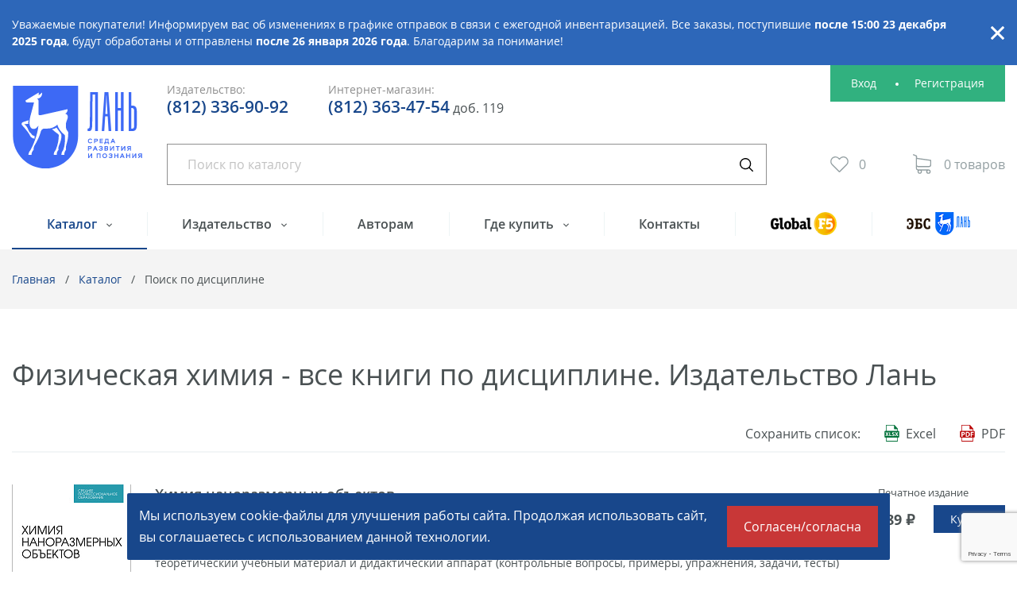

--- FILE ---
content_type: text/html; charset=utf-8
request_url: https://www.google.com/recaptcha/api2/anchor?ar=1&k=6LeLYtcUAAAAAD9FNesG_ZHupO_Q5lKOutZwJcpT&co=aHR0cHM6Ly9sYW5ib29rLmNvbTo0NDM.&hl=en&v=N67nZn4AqZkNcbeMu4prBgzg&size=invisible&anchor-ms=20000&execute-ms=30000&cb=zcclox8mdtgq
body_size: 48554
content:
<!DOCTYPE HTML><html dir="ltr" lang="en"><head><meta http-equiv="Content-Type" content="text/html; charset=UTF-8">
<meta http-equiv="X-UA-Compatible" content="IE=edge">
<title>reCAPTCHA</title>
<style type="text/css">
/* cyrillic-ext */
@font-face {
  font-family: 'Roboto';
  font-style: normal;
  font-weight: 400;
  font-stretch: 100%;
  src: url(//fonts.gstatic.com/s/roboto/v48/KFO7CnqEu92Fr1ME7kSn66aGLdTylUAMa3GUBHMdazTgWw.woff2) format('woff2');
  unicode-range: U+0460-052F, U+1C80-1C8A, U+20B4, U+2DE0-2DFF, U+A640-A69F, U+FE2E-FE2F;
}
/* cyrillic */
@font-face {
  font-family: 'Roboto';
  font-style: normal;
  font-weight: 400;
  font-stretch: 100%;
  src: url(//fonts.gstatic.com/s/roboto/v48/KFO7CnqEu92Fr1ME7kSn66aGLdTylUAMa3iUBHMdazTgWw.woff2) format('woff2');
  unicode-range: U+0301, U+0400-045F, U+0490-0491, U+04B0-04B1, U+2116;
}
/* greek-ext */
@font-face {
  font-family: 'Roboto';
  font-style: normal;
  font-weight: 400;
  font-stretch: 100%;
  src: url(//fonts.gstatic.com/s/roboto/v48/KFO7CnqEu92Fr1ME7kSn66aGLdTylUAMa3CUBHMdazTgWw.woff2) format('woff2');
  unicode-range: U+1F00-1FFF;
}
/* greek */
@font-face {
  font-family: 'Roboto';
  font-style: normal;
  font-weight: 400;
  font-stretch: 100%;
  src: url(//fonts.gstatic.com/s/roboto/v48/KFO7CnqEu92Fr1ME7kSn66aGLdTylUAMa3-UBHMdazTgWw.woff2) format('woff2');
  unicode-range: U+0370-0377, U+037A-037F, U+0384-038A, U+038C, U+038E-03A1, U+03A3-03FF;
}
/* math */
@font-face {
  font-family: 'Roboto';
  font-style: normal;
  font-weight: 400;
  font-stretch: 100%;
  src: url(//fonts.gstatic.com/s/roboto/v48/KFO7CnqEu92Fr1ME7kSn66aGLdTylUAMawCUBHMdazTgWw.woff2) format('woff2');
  unicode-range: U+0302-0303, U+0305, U+0307-0308, U+0310, U+0312, U+0315, U+031A, U+0326-0327, U+032C, U+032F-0330, U+0332-0333, U+0338, U+033A, U+0346, U+034D, U+0391-03A1, U+03A3-03A9, U+03B1-03C9, U+03D1, U+03D5-03D6, U+03F0-03F1, U+03F4-03F5, U+2016-2017, U+2034-2038, U+203C, U+2040, U+2043, U+2047, U+2050, U+2057, U+205F, U+2070-2071, U+2074-208E, U+2090-209C, U+20D0-20DC, U+20E1, U+20E5-20EF, U+2100-2112, U+2114-2115, U+2117-2121, U+2123-214F, U+2190, U+2192, U+2194-21AE, U+21B0-21E5, U+21F1-21F2, U+21F4-2211, U+2213-2214, U+2216-22FF, U+2308-230B, U+2310, U+2319, U+231C-2321, U+2336-237A, U+237C, U+2395, U+239B-23B7, U+23D0, U+23DC-23E1, U+2474-2475, U+25AF, U+25B3, U+25B7, U+25BD, U+25C1, U+25CA, U+25CC, U+25FB, U+266D-266F, U+27C0-27FF, U+2900-2AFF, U+2B0E-2B11, U+2B30-2B4C, U+2BFE, U+3030, U+FF5B, U+FF5D, U+1D400-1D7FF, U+1EE00-1EEFF;
}
/* symbols */
@font-face {
  font-family: 'Roboto';
  font-style: normal;
  font-weight: 400;
  font-stretch: 100%;
  src: url(//fonts.gstatic.com/s/roboto/v48/KFO7CnqEu92Fr1ME7kSn66aGLdTylUAMaxKUBHMdazTgWw.woff2) format('woff2');
  unicode-range: U+0001-000C, U+000E-001F, U+007F-009F, U+20DD-20E0, U+20E2-20E4, U+2150-218F, U+2190, U+2192, U+2194-2199, U+21AF, U+21E6-21F0, U+21F3, U+2218-2219, U+2299, U+22C4-22C6, U+2300-243F, U+2440-244A, U+2460-24FF, U+25A0-27BF, U+2800-28FF, U+2921-2922, U+2981, U+29BF, U+29EB, U+2B00-2BFF, U+4DC0-4DFF, U+FFF9-FFFB, U+10140-1018E, U+10190-1019C, U+101A0, U+101D0-101FD, U+102E0-102FB, U+10E60-10E7E, U+1D2C0-1D2D3, U+1D2E0-1D37F, U+1F000-1F0FF, U+1F100-1F1AD, U+1F1E6-1F1FF, U+1F30D-1F30F, U+1F315, U+1F31C, U+1F31E, U+1F320-1F32C, U+1F336, U+1F378, U+1F37D, U+1F382, U+1F393-1F39F, U+1F3A7-1F3A8, U+1F3AC-1F3AF, U+1F3C2, U+1F3C4-1F3C6, U+1F3CA-1F3CE, U+1F3D4-1F3E0, U+1F3ED, U+1F3F1-1F3F3, U+1F3F5-1F3F7, U+1F408, U+1F415, U+1F41F, U+1F426, U+1F43F, U+1F441-1F442, U+1F444, U+1F446-1F449, U+1F44C-1F44E, U+1F453, U+1F46A, U+1F47D, U+1F4A3, U+1F4B0, U+1F4B3, U+1F4B9, U+1F4BB, U+1F4BF, U+1F4C8-1F4CB, U+1F4D6, U+1F4DA, U+1F4DF, U+1F4E3-1F4E6, U+1F4EA-1F4ED, U+1F4F7, U+1F4F9-1F4FB, U+1F4FD-1F4FE, U+1F503, U+1F507-1F50B, U+1F50D, U+1F512-1F513, U+1F53E-1F54A, U+1F54F-1F5FA, U+1F610, U+1F650-1F67F, U+1F687, U+1F68D, U+1F691, U+1F694, U+1F698, U+1F6AD, U+1F6B2, U+1F6B9-1F6BA, U+1F6BC, U+1F6C6-1F6CF, U+1F6D3-1F6D7, U+1F6E0-1F6EA, U+1F6F0-1F6F3, U+1F6F7-1F6FC, U+1F700-1F7FF, U+1F800-1F80B, U+1F810-1F847, U+1F850-1F859, U+1F860-1F887, U+1F890-1F8AD, U+1F8B0-1F8BB, U+1F8C0-1F8C1, U+1F900-1F90B, U+1F93B, U+1F946, U+1F984, U+1F996, U+1F9E9, U+1FA00-1FA6F, U+1FA70-1FA7C, U+1FA80-1FA89, U+1FA8F-1FAC6, U+1FACE-1FADC, U+1FADF-1FAE9, U+1FAF0-1FAF8, U+1FB00-1FBFF;
}
/* vietnamese */
@font-face {
  font-family: 'Roboto';
  font-style: normal;
  font-weight: 400;
  font-stretch: 100%;
  src: url(//fonts.gstatic.com/s/roboto/v48/KFO7CnqEu92Fr1ME7kSn66aGLdTylUAMa3OUBHMdazTgWw.woff2) format('woff2');
  unicode-range: U+0102-0103, U+0110-0111, U+0128-0129, U+0168-0169, U+01A0-01A1, U+01AF-01B0, U+0300-0301, U+0303-0304, U+0308-0309, U+0323, U+0329, U+1EA0-1EF9, U+20AB;
}
/* latin-ext */
@font-face {
  font-family: 'Roboto';
  font-style: normal;
  font-weight: 400;
  font-stretch: 100%;
  src: url(//fonts.gstatic.com/s/roboto/v48/KFO7CnqEu92Fr1ME7kSn66aGLdTylUAMa3KUBHMdazTgWw.woff2) format('woff2');
  unicode-range: U+0100-02BA, U+02BD-02C5, U+02C7-02CC, U+02CE-02D7, U+02DD-02FF, U+0304, U+0308, U+0329, U+1D00-1DBF, U+1E00-1E9F, U+1EF2-1EFF, U+2020, U+20A0-20AB, U+20AD-20C0, U+2113, U+2C60-2C7F, U+A720-A7FF;
}
/* latin */
@font-face {
  font-family: 'Roboto';
  font-style: normal;
  font-weight: 400;
  font-stretch: 100%;
  src: url(//fonts.gstatic.com/s/roboto/v48/KFO7CnqEu92Fr1ME7kSn66aGLdTylUAMa3yUBHMdazQ.woff2) format('woff2');
  unicode-range: U+0000-00FF, U+0131, U+0152-0153, U+02BB-02BC, U+02C6, U+02DA, U+02DC, U+0304, U+0308, U+0329, U+2000-206F, U+20AC, U+2122, U+2191, U+2193, U+2212, U+2215, U+FEFF, U+FFFD;
}
/* cyrillic-ext */
@font-face {
  font-family: 'Roboto';
  font-style: normal;
  font-weight: 500;
  font-stretch: 100%;
  src: url(//fonts.gstatic.com/s/roboto/v48/KFO7CnqEu92Fr1ME7kSn66aGLdTylUAMa3GUBHMdazTgWw.woff2) format('woff2');
  unicode-range: U+0460-052F, U+1C80-1C8A, U+20B4, U+2DE0-2DFF, U+A640-A69F, U+FE2E-FE2F;
}
/* cyrillic */
@font-face {
  font-family: 'Roboto';
  font-style: normal;
  font-weight: 500;
  font-stretch: 100%;
  src: url(//fonts.gstatic.com/s/roboto/v48/KFO7CnqEu92Fr1ME7kSn66aGLdTylUAMa3iUBHMdazTgWw.woff2) format('woff2');
  unicode-range: U+0301, U+0400-045F, U+0490-0491, U+04B0-04B1, U+2116;
}
/* greek-ext */
@font-face {
  font-family: 'Roboto';
  font-style: normal;
  font-weight: 500;
  font-stretch: 100%;
  src: url(//fonts.gstatic.com/s/roboto/v48/KFO7CnqEu92Fr1ME7kSn66aGLdTylUAMa3CUBHMdazTgWw.woff2) format('woff2');
  unicode-range: U+1F00-1FFF;
}
/* greek */
@font-face {
  font-family: 'Roboto';
  font-style: normal;
  font-weight: 500;
  font-stretch: 100%;
  src: url(//fonts.gstatic.com/s/roboto/v48/KFO7CnqEu92Fr1ME7kSn66aGLdTylUAMa3-UBHMdazTgWw.woff2) format('woff2');
  unicode-range: U+0370-0377, U+037A-037F, U+0384-038A, U+038C, U+038E-03A1, U+03A3-03FF;
}
/* math */
@font-face {
  font-family: 'Roboto';
  font-style: normal;
  font-weight: 500;
  font-stretch: 100%;
  src: url(//fonts.gstatic.com/s/roboto/v48/KFO7CnqEu92Fr1ME7kSn66aGLdTylUAMawCUBHMdazTgWw.woff2) format('woff2');
  unicode-range: U+0302-0303, U+0305, U+0307-0308, U+0310, U+0312, U+0315, U+031A, U+0326-0327, U+032C, U+032F-0330, U+0332-0333, U+0338, U+033A, U+0346, U+034D, U+0391-03A1, U+03A3-03A9, U+03B1-03C9, U+03D1, U+03D5-03D6, U+03F0-03F1, U+03F4-03F5, U+2016-2017, U+2034-2038, U+203C, U+2040, U+2043, U+2047, U+2050, U+2057, U+205F, U+2070-2071, U+2074-208E, U+2090-209C, U+20D0-20DC, U+20E1, U+20E5-20EF, U+2100-2112, U+2114-2115, U+2117-2121, U+2123-214F, U+2190, U+2192, U+2194-21AE, U+21B0-21E5, U+21F1-21F2, U+21F4-2211, U+2213-2214, U+2216-22FF, U+2308-230B, U+2310, U+2319, U+231C-2321, U+2336-237A, U+237C, U+2395, U+239B-23B7, U+23D0, U+23DC-23E1, U+2474-2475, U+25AF, U+25B3, U+25B7, U+25BD, U+25C1, U+25CA, U+25CC, U+25FB, U+266D-266F, U+27C0-27FF, U+2900-2AFF, U+2B0E-2B11, U+2B30-2B4C, U+2BFE, U+3030, U+FF5B, U+FF5D, U+1D400-1D7FF, U+1EE00-1EEFF;
}
/* symbols */
@font-face {
  font-family: 'Roboto';
  font-style: normal;
  font-weight: 500;
  font-stretch: 100%;
  src: url(//fonts.gstatic.com/s/roboto/v48/KFO7CnqEu92Fr1ME7kSn66aGLdTylUAMaxKUBHMdazTgWw.woff2) format('woff2');
  unicode-range: U+0001-000C, U+000E-001F, U+007F-009F, U+20DD-20E0, U+20E2-20E4, U+2150-218F, U+2190, U+2192, U+2194-2199, U+21AF, U+21E6-21F0, U+21F3, U+2218-2219, U+2299, U+22C4-22C6, U+2300-243F, U+2440-244A, U+2460-24FF, U+25A0-27BF, U+2800-28FF, U+2921-2922, U+2981, U+29BF, U+29EB, U+2B00-2BFF, U+4DC0-4DFF, U+FFF9-FFFB, U+10140-1018E, U+10190-1019C, U+101A0, U+101D0-101FD, U+102E0-102FB, U+10E60-10E7E, U+1D2C0-1D2D3, U+1D2E0-1D37F, U+1F000-1F0FF, U+1F100-1F1AD, U+1F1E6-1F1FF, U+1F30D-1F30F, U+1F315, U+1F31C, U+1F31E, U+1F320-1F32C, U+1F336, U+1F378, U+1F37D, U+1F382, U+1F393-1F39F, U+1F3A7-1F3A8, U+1F3AC-1F3AF, U+1F3C2, U+1F3C4-1F3C6, U+1F3CA-1F3CE, U+1F3D4-1F3E0, U+1F3ED, U+1F3F1-1F3F3, U+1F3F5-1F3F7, U+1F408, U+1F415, U+1F41F, U+1F426, U+1F43F, U+1F441-1F442, U+1F444, U+1F446-1F449, U+1F44C-1F44E, U+1F453, U+1F46A, U+1F47D, U+1F4A3, U+1F4B0, U+1F4B3, U+1F4B9, U+1F4BB, U+1F4BF, U+1F4C8-1F4CB, U+1F4D6, U+1F4DA, U+1F4DF, U+1F4E3-1F4E6, U+1F4EA-1F4ED, U+1F4F7, U+1F4F9-1F4FB, U+1F4FD-1F4FE, U+1F503, U+1F507-1F50B, U+1F50D, U+1F512-1F513, U+1F53E-1F54A, U+1F54F-1F5FA, U+1F610, U+1F650-1F67F, U+1F687, U+1F68D, U+1F691, U+1F694, U+1F698, U+1F6AD, U+1F6B2, U+1F6B9-1F6BA, U+1F6BC, U+1F6C6-1F6CF, U+1F6D3-1F6D7, U+1F6E0-1F6EA, U+1F6F0-1F6F3, U+1F6F7-1F6FC, U+1F700-1F7FF, U+1F800-1F80B, U+1F810-1F847, U+1F850-1F859, U+1F860-1F887, U+1F890-1F8AD, U+1F8B0-1F8BB, U+1F8C0-1F8C1, U+1F900-1F90B, U+1F93B, U+1F946, U+1F984, U+1F996, U+1F9E9, U+1FA00-1FA6F, U+1FA70-1FA7C, U+1FA80-1FA89, U+1FA8F-1FAC6, U+1FACE-1FADC, U+1FADF-1FAE9, U+1FAF0-1FAF8, U+1FB00-1FBFF;
}
/* vietnamese */
@font-face {
  font-family: 'Roboto';
  font-style: normal;
  font-weight: 500;
  font-stretch: 100%;
  src: url(//fonts.gstatic.com/s/roboto/v48/KFO7CnqEu92Fr1ME7kSn66aGLdTylUAMa3OUBHMdazTgWw.woff2) format('woff2');
  unicode-range: U+0102-0103, U+0110-0111, U+0128-0129, U+0168-0169, U+01A0-01A1, U+01AF-01B0, U+0300-0301, U+0303-0304, U+0308-0309, U+0323, U+0329, U+1EA0-1EF9, U+20AB;
}
/* latin-ext */
@font-face {
  font-family: 'Roboto';
  font-style: normal;
  font-weight: 500;
  font-stretch: 100%;
  src: url(//fonts.gstatic.com/s/roboto/v48/KFO7CnqEu92Fr1ME7kSn66aGLdTylUAMa3KUBHMdazTgWw.woff2) format('woff2');
  unicode-range: U+0100-02BA, U+02BD-02C5, U+02C7-02CC, U+02CE-02D7, U+02DD-02FF, U+0304, U+0308, U+0329, U+1D00-1DBF, U+1E00-1E9F, U+1EF2-1EFF, U+2020, U+20A0-20AB, U+20AD-20C0, U+2113, U+2C60-2C7F, U+A720-A7FF;
}
/* latin */
@font-face {
  font-family: 'Roboto';
  font-style: normal;
  font-weight: 500;
  font-stretch: 100%;
  src: url(//fonts.gstatic.com/s/roboto/v48/KFO7CnqEu92Fr1ME7kSn66aGLdTylUAMa3yUBHMdazQ.woff2) format('woff2');
  unicode-range: U+0000-00FF, U+0131, U+0152-0153, U+02BB-02BC, U+02C6, U+02DA, U+02DC, U+0304, U+0308, U+0329, U+2000-206F, U+20AC, U+2122, U+2191, U+2193, U+2212, U+2215, U+FEFF, U+FFFD;
}
/* cyrillic-ext */
@font-face {
  font-family: 'Roboto';
  font-style: normal;
  font-weight: 900;
  font-stretch: 100%;
  src: url(//fonts.gstatic.com/s/roboto/v48/KFO7CnqEu92Fr1ME7kSn66aGLdTylUAMa3GUBHMdazTgWw.woff2) format('woff2');
  unicode-range: U+0460-052F, U+1C80-1C8A, U+20B4, U+2DE0-2DFF, U+A640-A69F, U+FE2E-FE2F;
}
/* cyrillic */
@font-face {
  font-family: 'Roboto';
  font-style: normal;
  font-weight: 900;
  font-stretch: 100%;
  src: url(//fonts.gstatic.com/s/roboto/v48/KFO7CnqEu92Fr1ME7kSn66aGLdTylUAMa3iUBHMdazTgWw.woff2) format('woff2');
  unicode-range: U+0301, U+0400-045F, U+0490-0491, U+04B0-04B1, U+2116;
}
/* greek-ext */
@font-face {
  font-family: 'Roboto';
  font-style: normal;
  font-weight: 900;
  font-stretch: 100%;
  src: url(//fonts.gstatic.com/s/roboto/v48/KFO7CnqEu92Fr1ME7kSn66aGLdTylUAMa3CUBHMdazTgWw.woff2) format('woff2');
  unicode-range: U+1F00-1FFF;
}
/* greek */
@font-face {
  font-family: 'Roboto';
  font-style: normal;
  font-weight: 900;
  font-stretch: 100%;
  src: url(//fonts.gstatic.com/s/roboto/v48/KFO7CnqEu92Fr1ME7kSn66aGLdTylUAMa3-UBHMdazTgWw.woff2) format('woff2');
  unicode-range: U+0370-0377, U+037A-037F, U+0384-038A, U+038C, U+038E-03A1, U+03A3-03FF;
}
/* math */
@font-face {
  font-family: 'Roboto';
  font-style: normal;
  font-weight: 900;
  font-stretch: 100%;
  src: url(//fonts.gstatic.com/s/roboto/v48/KFO7CnqEu92Fr1ME7kSn66aGLdTylUAMawCUBHMdazTgWw.woff2) format('woff2');
  unicode-range: U+0302-0303, U+0305, U+0307-0308, U+0310, U+0312, U+0315, U+031A, U+0326-0327, U+032C, U+032F-0330, U+0332-0333, U+0338, U+033A, U+0346, U+034D, U+0391-03A1, U+03A3-03A9, U+03B1-03C9, U+03D1, U+03D5-03D6, U+03F0-03F1, U+03F4-03F5, U+2016-2017, U+2034-2038, U+203C, U+2040, U+2043, U+2047, U+2050, U+2057, U+205F, U+2070-2071, U+2074-208E, U+2090-209C, U+20D0-20DC, U+20E1, U+20E5-20EF, U+2100-2112, U+2114-2115, U+2117-2121, U+2123-214F, U+2190, U+2192, U+2194-21AE, U+21B0-21E5, U+21F1-21F2, U+21F4-2211, U+2213-2214, U+2216-22FF, U+2308-230B, U+2310, U+2319, U+231C-2321, U+2336-237A, U+237C, U+2395, U+239B-23B7, U+23D0, U+23DC-23E1, U+2474-2475, U+25AF, U+25B3, U+25B7, U+25BD, U+25C1, U+25CA, U+25CC, U+25FB, U+266D-266F, U+27C0-27FF, U+2900-2AFF, U+2B0E-2B11, U+2B30-2B4C, U+2BFE, U+3030, U+FF5B, U+FF5D, U+1D400-1D7FF, U+1EE00-1EEFF;
}
/* symbols */
@font-face {
  font-family: 'Roboto';
  font-style: normal;
  font-weight: 900;
  font-stretch: 100%;
  src: url(//fonts.gstatic.com/s/roboto/v48/KFO7CnqEu92Fr1ME7kSn66aGLdTylUAMaxKUBHMdazTgWw.woff2) format('woff2');
  unicode-range: U+0001-000C, U+000E-001F, U+007F-009F, U+20DD-20E0, U+20E2-20E4, U+2150-218F, U+2190, U+2192, U+2194-2199, U+21AF, U+21E6-21F0, U+21F3, U+2218-2219, U+2299, U+22C4-22C6, U+2300-243F, U+2440-244A, U+2460-24FF, U+25A0-27BF, U+2800-28FF, U+2921-2922, U+2981, U+29BF, U+29EB, U+2B00-2BFF, U+4DC0-4DFF, U+FFF9-FFFB, U+10140-1018E, U+10190-1019C, U+101A0, U+101D0-101FD, U+102E0-102FB, U+10E60-10E7E, U+1D2C0-1D2D3, U+1D2E0-1D37F, U+1F000-1F0FF, U+1F100-1F1AD, U+1F1E6-1F1FF, U+1F30D-1F30F, U+1F315, U+1F31C, U+1F31E, U+1F320-1F32C, U+1F336, U+1F378, U+1F37D, U+1F382, U+1F393-1F39F, U+1F3A7-1F3A8, U+1F3AC-1F3AF, U+1F3C2, U+1F3C4-1F3C6, U+1F3CA-1F3CE, U+1F3D4-1F3E0, U+1F3ED, U+1F3F1-1F3F3, U+1F3F5-1F3F7, U+1F408, U+1F415, U+1F41F, U+1F426, U+1F43F, U+1F441-1F442, U+1F444, U+1F446-1F449, U+1F44C-1F44E, U+1F453, U+1F46A, U+1F47D, U+1F4A3, U+1F4B0, U+1F4B3, U+1F4B9, U+1F4BB, U+1F4BF, U+1F4C8-1F4CB, U+1F4D6, U+1F4DA, U+1F4DF, U+1F4E3-1F4E6, U+1F4EA-1F4ED, U+1F4F7, U+1F4F9-1F4FB, U+1F4FD-1F4FE, U+1F503, U+1F507-1F50B, U+1F50D, U+1F512-1F513, U+1F53E-1F54A, U+1F54F-1F5FA, U+1F610, U+1F650-1F67F, U+1F687, U+1F68D, U+1F691, U+1F694, U+1F698, U+1F6AD, U+1F6B2, U+1F6B9-1F6BA, U+1F6BC, U+1F6C6-1F6CF, U+1F6D3-1F6D7, U+1F6E0-1F6EA, U+1F6F0-1F6F3, U+1F6F7-1F6FC, U+1F700-1F7FF, U+1F800-1F80B, U+1F810-1F847, U+1F850-1F859, U+1F860-1F887, U+1F890-1F8AD, U+1F8B0-1F8BB, U+1F8C0-1F8C1, U+1F900-1F90B, U+1F93B, U+1F946, U+1F984, U+1F996, U+1F9E9, U+1FA00-1FA6F, U+1FA70-1FA7C, U+1FA80-1FA89, U+1FA8F-1FAC6, U+1FACE-1FADC, U+1FADF-1FAE9, U+1FAF0-1FAF8, U+1FB00-1FBFF;
}
/* vietnamese */
@font-face {
  font-family: 'Roboto';
  font-style: normal;
  font-weight: 900;
  font-stretch: 100%;
  src: url(//fonts.gstatic.com/s/roboto/v48/KFO7CnqEu92Fr1ME7kSn66aGLdTylUAMa3OUBHMdazTgWw.woff2) format('woff2');
  unicode-range: U+0102-0103, U+0110-0111, U+0128-0129, U+0168-0169, U+01A0-01A1, U+01AF-01B0, U+0300-0301, U+0303-0304, U+0308-0309, U+0323, U+0329, U+1EA0-1EF9, U+20AB;
}
/* latin-ext */
@font-face {
  font-family: 'Roboto';
  font-style: normal;
  font-weight: 900;
  font-stretch: 100%;
  src: url(//fonts.gstatic.com/s/roboto/v48/KFO7CnqEu92Fr1ME7kSn66aGLdTylUAMa3KUBHMdazTgWw.woff2) format('woff2');
  unicode-range: U+0100-02BA, U+02BD-02C5, U+02C7-02CC, U+02CE-02D7, U+02DD-02FF, U+0304, U+0308, U+0329, U+1D00-1DBF, U+1E00-1E9F, U+1EF2-1EFF, U+2020, U+20A0-20AB, U+20AD-20C0, U+2113, U+2C60-2C7F, U+A720-A7FF;
}
/* latin */
@font-face {
  font-family: 'Roboto';
  font-style: normal;
  font-weight: 900;
  font-stretch: 100%;
  src: url(//fonts.gstatic.com/s/roboto/v48/KFO7CnqEu92Fr1ME7kSn66aGLdTylUAMa3yUBHMdazQ.woff2) format('woff2');
  unicode-range: U+0000-00FF, U+0131, U+0152-0153, U+02BB-02BC, U+02C6, U+02DA, U+02DC, U+0304, U+0308, U+0329, U+2000-206F, U+20AC, U+2122, U+2191, U+2193, U+2212, U+2215, U+FEFF, U+FFFD;
}

</style>
<link rel="stylesheet" type="text/css" href="https://www.gstatic.com/recaptcha/releases/N67nZn4AqZkNcbeMu4prBgzg/styles__ltr.css">
<script nonce="lRyE3Q_JLTDnkFRbrozxpA" type="text/javascript">window['__recaptcha_api'] = 'https://www.google.com/recaptcha/api2/';</script>
<script type="text/javascript" src="https://www.gstatic.com/recaptcha/releases/N67nZn4AqZkNcbeMu4prBgzg/recaptcha__en.js" nonce="lRyE3Q_JLTDnkFRbrozxpA">
      
    </script></head>
<body><div id="rc-anchor-alert" class="rc-anchor-alert"></div>
<input type="hidden" id="recaptcha-token" value="[base64]">
<script type="text/javascript" nonce="lRyE3Q_JLTDnkFRbrozxpA">
      recaptcha.anchor.Main.init("[\x22ainput\x22,[\x22bgdata\x22,\x22\x22,\[base64]/[base64]/[base64]/ZyhXLGgpOnEoW04sMjEsbF0sVywwKSxoKSxmYWxzZSxmYWxzZSl9Y2F0Y2goayl7RygzNTgsVyk/[base64]/[base64]/[base64]/[base64]/[base64]/[base64]/[base64]/bmV3IEJbT10oRFswXSk6dz09Mj9uZXcgQltPXShEWzBdLERbMV0pOnc9PTM/bmV3IEJbT10oRFswXSxEWzFdLERbMl0pOnc9PTQ/[base64]/[base64]/[base64]/[base64]/[base64]\\u003d\x22,\[base64]\x22,\x22w4HDlcOQw4tQHBfCqSHDsSNtw5YZSm7CrkbCo8K1w65EGFYSw6fCrcKnw43ClMKeHgUGw5oFwr5PHzFdT8KYWDvDmcO1w7/CtsK4woLDgsOowo7CpTvCncOWCiLCgTIJFndHwr/DhcOrMsKYCMKgL3/[base64]/DrFBsw5HDucKRQ8OGw53DoMKRwqLDvsKzwrjDtcK4w7LDm8OYHWRQa0ZJwprCjhpdZsKdMMOQFsKDwpE1wpzDvSxAwpUSwo1zwqpwaWQ7w4gCXHYvFMKrH8OkMlctw7/DpMOKw7DDth42WMOQUjbCvsOEHcK9Tk3CrsOSwr4MNMOkTcKww7INR8OOf8KIw78uw59JworDjcOowqPCvynDucKVw7lsKsKIPsKdacKoXXnDlcOXZBVAfgkZw4FAwqfDhcOywrUmw57Cnz4qw6rCscORwrLDl8OSwobCicKwMcK9BMKoR2o+TMORD8KKEMKsw4I/wrBzdyE1f8KRw4YtfcOLw5rDocOcw7YTIjvCnMOLEMOjwq3DmnnDlAoYwo80wolEwqoxD8OcXcKyw4wAXm/DkF3Cu3rCq8OkSzdbYy8Tw5LDhV1qHMKTwoBUwpojwo/DnknDvcOsI8KOV8KVK8OWwps9wogLZHsWDW5lwpEdw74Bw7MfUAHDgcKOW8O5w5hnwpvCicK1w4/CtHxEwprCqcKjKMKawp/CvcK/KXXCi1DDvsKgwqHDvsKnY8OLESrCj8K9wo7DojjChcO/EDrCoMKbTFcmw6EIw5PDl2DDh1LDjsK8w600GVLDkVHDrcKtUMOeS8OldMOnfCDDvUZywpJ8W8OcFDlBYgR/worCgsKWHEHDn8Ouw6rDksOUVVQ7RTrDh8OGWMORfjEaCk5AwofCiCdew7TDqsO5LxY4w6rCtcKzwqxlw5EZw4fCoFR3w6I6FipGw53DgcKZwoXCiE/DhR9NcMKlKMObwp7DtsOjw4UtAXVddB8dQ8ODV8KCDcO4FFTCqsKiecK2I8KkwobDkz7Csh4/a3kgw57DvsOJCwDCgMKYME7CjcK9UwnDuBjDgX/DiSrCosKqw44Kw7rCnWtNbm/DtsOCYsKvwrpkak/CrsKqCjc9wpE6KTIwCkkIw63CosOswqhXwpjClcOnH8ObDMKEAjPDn8KXMsOdF8ODw5BgVhjCrsK8McO/[base64]/DkELDlsORa27CslrDq8KlL8KhwrvDpsOHw5lWw4TClTIjN0jCmMKpw5PDpDHDt8KcwrFEHMOxBMOqfsKww41fw7XDvnXDmnHClkjDrijDry7DvsOcwoJRw7LCl8KZwqZsw6h/wpMHwq49w6fDosKiWi/[base64]/DpXzDgsKlZT/CnMO6w77CoMOLwq3CvsK2wpAdwpvCuwHCujDCvkLDkcKMNh7DrsO9WcO2CsOgTXJKw53CiFrCgA0Ow7HCtcOawoZ3EcKHPH4qHMOvw5M8woXDhcKKOsONIg1Vwq/CqHvCtA5rdzXDtsKfwotQw51RwoLCgXfCtsO/esONwrsDG8O3H8O2w5rDkEcGF8OTZUPCoiLDiz8YU8OEw5DDnlkqTsK6wqlmOMO8aTLChsKsF8KFbMOIOQjCrsOdFcOKJlElTlHDtsKTC8KZwpVaLWZEw5orYMKLw5nDusOAOMKLwoBNSXrDiHDCtX5/CsKYA8O9w4XDiiXDgMK3PcO1LkLCkMOZLGgSSx7CigPChcOGw5PDhRDDu3lnw79UcTQyJGZET8KlwqHCqxnCpCvDlMOzw40Owqxawrwgf8KLQcOmw4FhKwI/[base64]/ClxcEwqxYBcKxE8OgwoTCgFo1w7wGXMKEAcO8w73DvsOVwrtlMcKpwp81IsO9dhVWwpPDsMK4wrLCiVNidAhIa8O0wpLDlRVfw70SCcONwroqaMO0w7DDmUwRwp9ZwoZ9wppkwr/CnEDDnsKYNi3CnW3DjcOcLnzCqsKbTj3CjsO/JWgjw7nCjVDDmcO9fcKaQDHCu8K/w6HDrcKDwonDu1lGYHZARcKvFk1PwqhjYMKYwoJZNFFDw53DugQpCWMqw5jDtsKsAcOWw7cVw4Vuw44XwoTDsEhLNjJaBDQuAGfDucOcRDFSHlLDuHfDjRXDnMOTPlNXH0koYMKfwqTDil9fEhwpw4DCkMOBP8Kzw5QZYsO7EXM/GmnCgsKOCxrCixQja8O9w7nDmcKCI8KfQ8OvKQHDoMO2w4nDmXvDknV5VMKPwo7Dn8Oyw4Zjw6gDw6vCgGjDsBgiAsOQwqnCt8KOIjZBasKsw4xRwq7Co0bCocK/fRkZw5Axwqt5EMKZEz9PPMO8UsK8w47Cizc3wrhkwoPCnDkVwod8w6vDscK4JMKqw6vDjTtRw6xLNW4nw6XDusKiw6bDlcKERmbDj03CqMKpWC43a3/Dp8ONHMOwDDFyYlkRLWbCo8OKJXUTSH4swqbCogjCu8KTwpBhw4HCuVoUwoUQw4pcYHbDh8ONJsOYworChsKKW8OaccOTbTdqb3B9Am4KwrbDvErDjF49E1LDn8K7MGnDi8KrWm7CtjkqbsKhaFDDl8OXwpLDsEUZXMKUfMOdw5kUwrbDs8ONYSZhwr/CvMOxwoguVzjDl8KAwo9Pwo/CrsO6KsOScQdKwoDCkcOIw7BYwrLCm1TCnzQpaMO4wroZQWosQsOQXMOqwqbCicKcw7/DmcOuw7VuwoXDtsOIQcOyJsO9QCTCi8OUwqVCwpsPwr0cRibCujbCsBRxPsOFSUfDiMKQIsK8QHPDhcOMHMOie2zDoMOjJCXDsgjDgMK4E8K8MgfDtcKFaEcKb1tTd8OkHHg0w4pQZ8Knw5gBw7zChWRXwpXCoMKUw4LDhMKfG8KmWBs/GjYNcSzDhMOXZnZaA8OmfWDCnsOKw4/DnkAUw63CvcKtX38mwpZDAMOWJ8OGYgnCksOHwpAVPhrDpcOzOMOjw6M5wonChxzCnRnCiyF3wqNAwoDDhMOOw48PMinCjcKdwqzDuRNsw5XDpcKJXMKcw7PDjCnDpsOpwrvChsK9w7zDrcOdwrLDtU/[base64]/w6nDpGrDjsKUw5fDlSrDtMK/wptpWiXCn8K6EcO3KGZuw4xZwofCgcKdwonCrMKww7ZIUsOAwqBudsO9J21ld3fClU/CogLDhcK9wobCgMK5wrTCqw92M8O9G1PDr8Kwwo1kN3fCmmbDvELCpsKbwobDsMKtw5RIHHLCmCnCiGlhKsKHwq/[base64]/[base64]/CkMKLw4YuI8KdTcOiw4NzAQV6Fl4GDcKgw6c8w4nDt0kTwp/DpmMYcMKSK8KpbsKtVcKfw4FYH8OSw5Q/[base64]/[base64]/DlcO9VDgZwpplwoU+w4TCiVTDtcONw4oxe8OCO8O4GMKqacOVbMObTsK7JMKvwq8jw5EawoIdw50HXMK1Ik/CvMKgNw0wXjcWLsO1cMKmJ8Knw41ybGzDp3zClVPDg8Okw4h6Rg7Dn8KkwqDCtMOvwpXCscKPw75/W8KtMCkXwovCv8OsRS3CnkNwL8KKO2XDnsK/wqZgC8KLwq59w7rDlsOzSiUNw7vDosKXMnpqw6fDjhrCkxHDnsOcFcOhZygIw4bDviHDs2bDnjN8wrNQNsOEw6vDlR9Yw7Z3wowsXcOIwqYrOQbCuD/Ds8KWw41BCsKxwpJDwq9AwoZ7w6oQw6Vrw6TCucKRVlHDkVskw74IwpzCvH3DvXQhw45+woomw6pqwoLCvC8zUcOrQsO1w7nDvsOywrVjwqHDmMOOwozDuiQ2wrsvw4HDlCDCu3nDl3LCtTrCp8Oow67Dg8OxRmVbwpt8wqbDpWLCjMK/wqLDsBdDOU/CusK7X1UlWcKyPhhNwp7CuifDjMKiDG7DvMO5cMOYw4PCpMOqw4jDi8Kdw6vCik9ZwpQhPcO2wpIVwqhIw5jCvBrDrsOZcCbCm8Oce2zDocOFc3p2VMOYT8Oxwq7CqsOxwqTDpW5PHH7Dg8O/wqRgwrLChVzCscOowrDDm8Orwqtrw6HDpMKyGijCjDADUDfDunF+w4xcZVvDnzjDvsKVTznCp8KBw5VJcihzBsKLdsKHw5jDv8KpwoHCgHcoTkrCrsO+LsKAwolCZn/Cg8KRw6/Dnx8XdEfDrMKDdsKZwpHCjw1gwqwGwq7CgcOqUsOQw6LCh1LCuQwbw5bDqC1DwovDucK5wqfCqsKSSsOKwqzCn3bCr1TCrURWw6TDoFTCncKaBngoTMOUw53DgARJOwXCn8OOLMKHwr/DtQHDksOMP8O6L2NBS8O2W8OccjUUYsOZLcKcwrHDnMKfwpfDiQpDw7h7w6PDlMOPBMK2UMKIOcKbAcOMVcKew5/DkmXChDLDglxge8K0w6PCnMO8w7jCv8K+fcKew4fDskk3CivCnyvDrw1TH8Kiw7/[base64]/[base64]/DsFPCqTbCiEPDslTDsx/CkcOIwod2L8OFfH5rGcOTScKAO2lQHiDDkCbCrMOXwofCkAp6w69rZ2FjwpUow6tHwoDChknCv2xsw50uQF/Cm8Kww6DCpcO5awlbOcOIByZgw5o1ZcKdAMKsecKowqlYw7vDn8KcwogHw69sZ8Kpw4nCuGLDtRdmw7PCjsOmP8OqwqBvCw/DkB/Ct8OMLcOwJcOkBwDCukIcH8K8wr/Cl8Orwotvw7nCucKlIsOyF1tYKcKiPwFtT17CnsKYw5Qsw6XDiwPDsMKiZsKkw4MaHsK0w5DCvcKtdi/Ckm3DscK6Q8O/w47CqSXCnx0QJMOWCcK9wqHDhwbChsKxwpnCqMKqwq8oDmXCkMOkGDIBccKGw65Ow5Yxw7LCm0Z2w6cGwrXCv1cEWE9DGWLDkMKxZMKdQBxRw4NDR8OwwqUhZcKFwr4Mw47Dg08CQMOYOXF2IMOjbnfCkH/[base64]/DhQzCkMObKATCpMKiB0FjGsOfcsKAYcOjwosaw77CtwdwOMKnNsOeIMKuF8OJSxjCmRbDvWXDr8OTO8OUKsOqw6JhV8ORfsOJwo54w50jBVo2WcOFcG7CssKywqbDuMK+wrvCtMO1FcKpQMOtQMOHH8O2wq4AwozDixXCsXpVakjCscKuS1rDowoqXn/CiEkuwpZWJMKGV2jCjSVgw7sDwqvCvBPDg8ORw6s8w5oTw4IeX2XDoMO4woRMWmBzwp/CtirCi8K/MsONXcKiwoTDijJWBRFJTTPCrnrDrDvDtmXDl34SYwQYUMKnFmDDmX/CpjDDtsKdw7bCt8OdOsO0w6MQNMOea8OAwp/CqTvCujRiZ8KOwooRAWdhSWcAFMOCX2bDg8Kew5p9w7xwwqYFCD/[base64]/[base64]/CslhlZ8OIwo4ILcKwOSTChn5WATUTCkzDs8Odw73CqMOZwo3DvMOTBsKqZk9Gw6LClVUWw4wwTMOiQEnCmMKewqnCqcOkw4/DvMOiJMK1K8OXw4rDhgvDpsKewqhUaEozwpvDqsOuL8OMIMKeQ8KUwpQyT0gGa11bQVvCoT/Dim7DusKcw7XDjTTDmsO4BsKjQcOfDjU9wpgaPUElwotPwqrDicO5w4Uud1fCpMO8wrvCgWLDpcOBw71BIsOQw55gQ8OgXifCgSlrwrRnZm/DtjzCtQHCs8O/[base64]/DvcKywpbDn0cfBnHDiMO1w6nDjsOfwqvDhgVOwrNRw7DDn3jDksOfWsKzwr/DrMKOeMOEDHkVI8OoworDti/DtsOfSsKiw4hkwq8/wqDDvcOzw43Du2TCkMKSLsK3wqnDkMKSa8K5w4QVw6YKw4I2CcOuwqJRwrYeTk/[base64]/CrcOEG0RjT8OEwrIRwoXCn8Knw7vCrynDjMKBwrAsUsO8wq5nOMK3w4htCcKFHMKbw79ZZ8OsCcOpwqjCmiUsw6dawpoSwoIEFsOSw4dTw7w0w6dCwqXCkcOTwrlUP2nDmMKdw6YuSMKkw6gawr0/w5/CpWrDgUNVworDq8OBw718w5M/[base64]/CvsKtw5jDq8KUwqMETWAlOyXDocOfwrohCcKSdEhRw7xlw7nDvMOwwoEfw5VRw63CiMOlw5fCuMOQw5AFAV/[base64]/[base64]/[base64]/DnzvDicO6MXpDMAvCjnsSwpsoTQTCgcKfPRocDMOvw7Yyw6vDiHLCrcKqwrZQwpnCisObwqxON8OJwpJMw6LDgsOwUWDDjjzDgMOGw65DcjfDmMOTIx/ChsO3VsKSPzxqfsO9wqnDjsOqamDDhsOcw4oxbUjCscOzCgHDr8K5URvCosKCw5Fjw4LDqGrDuXN/wqs/DsOQwr1Lw7F4DsOjc24hVXEccsKGVCQxLsOsw6UjdTrCiGPCg1YZURFGwrTCmcKnQ8KZw7lLNsKawoUOXS3Ck3bCnmttwrd2w5zClh/CmcOqw6zDmB7Cvm/CuS0HCMO3bcKewqN7THvDnMKNLsKMwrHCuT0Kwp7DqcKZfyV6wrk9ecKqw5lPw7LCvjvDpF3Dji/DplsawoJkOTDDtGzDi8K6wp5MKArCnsKOLBZfwrnDi8KRwoDDqzhcMMKCwqJcwqUGZsOSd8OmYcKxwrQrGMO4WMKiYcOywqzCmsKxeEgKWh4uNEF3w6R+wprDmsOzVsOgQVbDtsKpZlYNcMO0LMOpw7LCmcKyUxh/w4HCsC7DhW3CgcOnwojDrUZ8w6omdwzCmnrDp8KPwqR6NwEnJUPDtFnCoiXCt8KFb8K1wpfCjzQAwr/CiMKdbcKJFcOtwqhGPcOdJEgNGsOnwpplCS90BcOlw4VFF395wqfDtk8Twp7DtcKOD8ObYFbDgFEwbFvDjhp5fcOecMK5CsOOw7TDr8K6CxQ+fsKBdDfCjMK9woJgR35DE8OaFTMpwq/ChMKnGcKaO8KBwqDCuMKmNMOJWsKGwrDDmMKgwrVhwqDCvm4pQzhxV8OSUMKWYHjDjcOEw5YGGwYUwoXCg8KCWMOvC2DCk8K4Zjl+w4ALE8OacMKYwowBwoU9c8O/wrxuwpVjwrfDmMOpIDEfP8OKZirCmkLDmsKwwpZvw6dKwpw/w4vDl8OEw5HCkibDryDDmcOfQ8KcMCx+cUXDik/DmcKOCE9RYit3IHjCmxR3dHE9w6nCkcKNDMK7KC03w43DqnvDqQrCiMODw4XCk08hLMOvw6gCWsOIHAbCgk/Ds8KJwph7w6zDsCjCjMOyXQkAw5XDvsOKWcKTMsOMwpTDsnfCl312DELCn8K0wrHDg8KQQX/Dn8OIw4jCmkxbGknCksOfRsK1LzLCuMONHsOTaUTDisKHXsOQYQDCn8O+NsOcw7cMw45Ywr3CssO3GcKnw5cDw5daUH7CtcOsaMKnwpfDqcOBwotpwpDClMO5cGwvwrHDv8Kkwp9/w5/DlsKHw6U5w5PDqn7DpiR3NicAw5ccwqzDhkXCiRfCjkJNQGcdT8OaNsOAwq3CghHDqA7CgcO5XFghdsKuVyw/wpUmWXFcwq86wpHClMKYw6vDo8KHYipJw5vChcOsw646UMKMEDfCrcKiw74iwo4kbjnDpcO5ICR2clrDriPDh10Sw74jw5k9IsO/w59OOsOFwoowVsOxwpcSCnULaB98wpTCgS0RdVPCr34TX8OVdzYUC21/[base64]/w41qw7N2w5/ChsOXw5NwR2DCsGnDmkJfd3vCq8KlbMKAJhFHwrvDjhUeaibDpcOjwr0lOsOXcAp9Y3tPwrBpw5DCq8OSw7DCtB8Qw67CtcOCw5jCr2gpQApIwrTDiF9ewq0CNMKVdsOEZDozw5PDu8OGXTlseAbCu8OWHQ3Cs8OPVj1xJCYtw4J7OVXDt8KJasKNwqR/wrnDk8KAR0fCp3xdaCNLfMKVw4nDuWPCncKLw68CU3ZOwoBIAMKJd8OMwot9SAoWdMOfwq0lBlVvOwzCoTzDssOTA8Oiw7Mqw4c3YMOfw4cVKcOrwqAvXijDm8KRVMOOw4/DrMOuwqLCqh/Dr8OMw7dTG8OacsKLSF3CsgrCusODLhHDpsOZIcKcMhvDvMOwK0Qow7nDqsK5HMOwBHTCph3DnsKMwoTDu2xOZlAyw6obw6Mgwo/CpVjDmMONwpTDvTtRB0ZMw4wcBANlZ3bCn8KILcKoGBZ2GiTCkcOcJHbCoMKaTXDCucOtL8Ouw5Anw7oCDR3DpsKNw6DCm8O0w7zCv8OrwqjDgMKDw5zDgcONFcORS1fCk1/ChMKfGsOHw7YDCiIQTDjDmDcXXljCpx8Kw6o+RnZbK8K7wp3DiMOIwrHCoXHDjX/Cg2MnacOjQ8Kawql5PWfCtXNew7d1wpvCjhxtwqTCknTDknwjXDLDq3zDqDl9w5MgY8K9EcKXIkbCvcOhwrTCtcK5wo3DocO4BsKzasO5woI+wpLDh8OEwp8dwrnDtMKQCHzCsxA/wpfDlz/CsWPCusKXwrMpwqLCt2rCjg4YKMOuw7HCm8OQARnCk8OZwrsYwo/CoxXCvMOwUsObwqvDmsKowrsuB8OEOsOdw4TDqiPCo8OvwqrCpwrDvTULc8OIXsKXVcKVw4U/[base64]/Cv8Ogw5bCmsOkwqQuJRjDrz4+w5ATdMOKwp/DhBPDtcK3w79Rw4jCvMKxPDHCvsK0w7PDhXsmGHPCqsOJwoRVPmZcN8Oaw4vCjsOpFngbwojCscOkw77CpcKqwphvO8O1ZcO7w54Sw7LDrjhwTD1kO8O8SF3Cj8OJeFR0w6zCtMKpw5tRYT3ChijCp8ORPMOoTyXCkRlmw6h/F3PDoMOiQ8OXP1l6IsKzLGx1woIVw5vCgMO9aBPCrXgZwrjDp8KSwotYwpLDnsO9w7rDuU3Co35PwqLCscKlwooZVjpjw7NhwpsOw6HCmS9rQV7ClWHDujZqLVwxKsOUH2kTw5hbcAVlXCLDngEuwpnDhsK6w5sqGSzDnEc/[base64]/[base64]/Dmxk2w5h9ZRILA3hhw7RCwqDCthTDo3vClX95wqcUwrc5w6h1YMKmME/Dk3fDl8K+wrJZF1VUw7nCtioJXMOzesKaBcKoJwQ/c8KBGRsIw6EtwooeXsKAwonDksK5V8ORwrHDomxYaVrCoXnCo8KDRkPCv8OqcgQiMsKzwogEAmrDoF/CgQjDgcKuNl3Ck8KNwr85LDwRLGvDuiTCtcOUDhVrw4hVBgvDsMK/w5RzwpEnccKpw74qwrHCh8OKw6oeKV5SWT7Di8KgNA/CucOxw73CrMK2w7M1DsO9X1FCWjXDjMOfwrVeP1/DrsK9woZ8Xx18wrMzE1jDk1DCqm89w7zDoXHClMOMA8KGw7lsw5QCdBUpYHJTw4XDshFPw57DvCDCgjdpZxjCmMKoTUjClsOPZMOjwpkBwqXCkXZ/wrxYw6kcw5nCgsOfU0/[base64]/DjsOuwrE/w7PDhnTCoXLCjsOWS8O4w5Eawo5FWEvDtlLDuAdVW1jCsjvDnsK8HjjDsWB/wojCv8KJw6PCjkdMw4xtAGXCrytxw5DDrMOVLMOAei8dOFrDvgvDpMO4wqnDpcOowpfDpsO3wqJ+wq/[base64]/DvR/[base64]/DkcOkSw53TMKRQsOzw744wr/DosO5ecKxesKEAFLDkMK1wpJpbMKZJj1jF8Olw554wqsUWcK8IsOKwqp2woI9w5DDsMOeVXXDjMOFwpEzdybCmsOeP8O5TX/[base64]/Cj8Knw7hNw7Vkw6how5zCocK3L8OxWsKxw7R6dT0Dd8OGZC8Two8LNnYrwr8IwpRKQyMkKxsMwojDoDvCnEXDucObw68NwpzCmUPDt8OzWibDolxyw6HCqzdTPDjCnjUUw6DDggVhw5TCv8KhwpbDtT/CvW/DmGZwOykMw5XCu2Yrwo7ChMK/[base64]/DnyHDjQc+D0Q/QF4Ow7Eow53CqkzDocKdTzwOG3zDkcKOw6Rsw7tDTxnCv8OKwqLDhMOGw5/CrgbDhsOvw4MJwrnDisKow4UsIS7DgcKsTsKwP8OnacKTEcK4V8K4dyN1YxrCqGHCt8O0CEbCn8Klw6rCuMOSw7rCpTPCtjwGw4nCu0cPdDzDojgQwrPCoibDsycfWCbCmQJmKcKMwrgiOgrCi8OGAMOEwo3CgcO7wrnCkMOvwoATw5pAwp/Cu3gwHUFzKsKBwrldw7dCwqkjwqXDr8OWBsKddMOmDVd8Yy8Ww7IKdsKmBMOVD8KEw7U0w7UWw5/[base64]/CplwnwoXDqAMSwr8ow5JIJ8ORw5gKE8KANMKwwoxDKMKoJmvCtx3DksKrw5I3IMO5woXCgVzDhMKRN8OUIsKewoIHUjp1wpt9wqrDqcOEwrRBwq5WLnMOCyzCrMOrTsOTw7rCqsK1w50KwrxWE8OOH2bCvcKgw7HCusOAwrZGbsKdRATCpsKnwp/DlG1wIsK8NgHDhEPClsOXDmQ4w6tgEsO6wpfCgWVDD2tzw4nCkwvDtMKGw5XCohrCmMONMRPDgHorw5N0w5XCiULDhsKZwp/CiMK+Q24DE8OMfm8Yw6fDlcO+PAh0w7kfwq3DucKyQFYsNcOpwroGLMKgPyY3w6PDhcOaw4BuTMOtRsKEwqE0wq46bsOgw40+w4nChMOeHUnCssO/w4tkwo5Ew7DCoMK/CUJPAcO1IcKOCzHDh1nDlMKcwoQHwo1DwrLCr1YCREPCqcK2wobDq8Kmw4LClTxvKVohwpYMw4rDoB5oM1PDsmLDm8OnwpnDmCDCpcK1Oj/CrMO+ZwnDqMOqw48YecOUw4DCuUPDpcKhMcKOZ8OPwrbDj1XCsMKHQMOOw6rDnQlfw4ULc8Oewp3ChUQ8woU7woTCmQDDjHsKw5zConPDkQwmD8KpHD3ComhlFcKIEWkSAcKaR8KWQ1TCiSPDq8KAdxlpwqoHwrcjRMK3w4PCqsOeQH/ClsKIw6ESw452wohwBz/Ct8OXwoIcwp/[base64]/[base64]/woXCnGbDhSxdw73Ct8KMJXVUwqHDsV5sIMO3EFDDoMKkDsOewrhawpA0wrUJwp7DmTLCm8Okw4Mmw5TCv8Osw4paYBLCmSXCkMOiw5xIw7/ClEXCm8O9wqTDvzhVc8K5wqZew7Q+w55keV3DkXlTWznCuMO7wrTCpWtow78bw5oGwoDCksOebsK9En/DhsO0w4jDqcO2JMKCcBjDijN2dcKoNlYcw43DkA/DvsOXwpY/VhIZw4Euw6LCjcKDwofDicKzw682IMOGw6xlwofDssKvP8KowrVcc1TChU3Ci8OmwrnDgSQDwqk2VMOEwqPCl8K6W8OHw5dsw47Cq28MGyw/B3Y2YW/CuMONwqtMVGbCosOmMR/DhGFIwrfDjsKHwoHDkMKrfjdUHyJ+G1AQTHbDrsOPIQgBwrbDkRLDv8O3FmNfw4sJwopGw4bChMKmw6J0bXJRAcOlRyoTw6wLOcKlewDCqsOLw6tXw7zDk8OQZcK2wpnCuFbCiFsbwp3DisORw67DhmnDvcOywrTCosObAcKaOcK2bMKBwp/DhcOZAMKCw6TChsOewrYdRxbCtVjDhBh0w6hnF8KUwpl7MsOzw64qbsKROMONwpk9w4lpcgjCksKxZDTDjwHCpxjCqsK3N8O/wqsUwr3DohFJPzMSw49fwos/[base64]/w7Zaw5o3w6DCmcKXfsKpwoDCjE9Uw4gYw4jCh2ciw4h0w5jCrcKqG03Dj0NqIcO9w5NCw7E/wr7CpXfCoMKBw4MTIB9Bwqglw4l4wq1xU2EowofCtcKKSsOzwr/CrFMhw6IzXjg3w4PCjsKHwrVXw7TDl0IRw4HDkBIgecOLVcOSw4bCkW9Kwr/DqS4XMVzCqmJTw58Gw67DkxBgwpQSNRXCiMKwwoXCulTDn8OPwqgdE8KSa8OzTzghwq7DiQnCrcK7aRMVRhMGOTnCn1h7Ww0jwqIxUwZPWsKSwpRywrzCoMOVwoHDgsOYX38twpDCocKCTh85wonDrgMpKcKFBmQ5Q3DDqcKMwqvCrMOeUsOvBWt/woNaekfCssOXXzjDscO6RMOzU1TCm8OzNR8dZ8OiP3HCi8OySMKpw7nCiAJYwrjCpGQDeMOhJMOVUHlzwrPDm2wHw7cdShUzL1s8PcKkV2kiw50Sw7HCrS0oTAnCvQ/DlsK6fmoxw450wqImMsOscH98w4bCisOEw5wwwpHDtmHDo8OJMwlmUzAwwokkQMK7wrnDnzsBwqPCrTY5UAXDssOHwrXCvMOBwo43wq/DoHAMw5vDucO/S8KRwqo1w4PDs3LDmcOZICZvAMOUwoQXTDMMw44YMHUWDMKkIcOSw4bCmcOBBBUhF2g5YMKyw7hEwohOKjTCjSwtw5zDu0wWw6Fdw4DChkEGVyrCg8OCw6xrLcOewrTDuFrDrMOnwp/DjMOzG8O4w4LCimh2wqZYcsK8w6HCgcOnQ3wOw6vChGXCh8OfMD/DtMO7wofDpMOAwpHDgzjDmcK0w4vCg3AuSVMqaT1sL8O2ZBQ7NAphMRHCvy7CnGV0w4jCnDY0OMOlw6gfwqTCoT7DggzDhcKwwrdhGHEFYsOtZwjCrcOSBB3DvcObwo9PwrUPHcO2w5RGAcOwb3ZOfcOSw5/DmGFkw6nCqyTDrUvCm3HDgcKnwqlZw4vCsSvDhTVIw4F5wozDgsOOwqEMdHbDusKFeDNWEGQSwpYzHXnCusK/a8KTCkl2wqBaw69EG8KfQcO/w7rDkcKSw4PDliE+VcKiE3vChkZYFxclwoB4Z0w0VMOWEUBcaXZkZEVySh89PcOyAwdxw7TDuBDDgMK6w7ESw5LDgx7DgFZHesK2w7nCul0XKcKfKGXCtcOywoNJw7TCpG8WwqvCt8O6w6DDn8O0IcKGwqjDrUpIM8KewoxMwrg1wqAnKRYnEWJaKMO0wo/Dq8KCN8OMwonDpGV3w6fDjGMFwpsNw4AKw6F9VMOvCsKxwoJQScKZwp0ScWRkw7l0BUNUw7YRKsK6wrbDiiPDtsKIwrbCmzjCmQrCtMOJIsOmZ8KuwrQewq0AEsKGw44CYMK0wrwOw77CtSbDvT4qZgvDr38/CsKOw6HDtsOvXBrCiRxLwroFw7wPw47CnxMAcVnDncONw5EFw6HDpcOyw7s+Xg1RwrDDscKwwp7DscKhw7shbMK2worDqcKLQcKmC8OqEEZIM8OmwpPChkMtw6bDulgowpBmw5DDkQp2QcKsKMKtT8OrSsOVw5kFKsKYLjfDt8KqFsKBw5YhXkPDmMKww4/[base64]/wrjDq8OmXcKJAVgPw5BPOsOTTsO2fjQ7wpkxESPDqxccE2Z4w6vDj8K1w6dnwrjDicOsaRXCqyXCgMKDF8O9w4/Dmm3CjcOWM8ONBcKLfnxgwr4vb8K4NcO7CcKZw6XDoC/[base64]/OcKhwrbCvxYfw6LDuMKUH8OHw4xrwqrCnAA6w4HCmcOFfMOAGsK8wpbCuMKsG8OMwpRSw5bDrsK5bzwcwozDhkROw48DOWIfwp7DjAfChELDrcKEcyfCssO8dhhiJgZxw7IYKQ5IQcO9RFpWH0sKCBB5ZsOYMsOoCcK/M8K1wo4DFsOXBsOmQ0HDk8O5LxfChR/Ds8OXacOBekl2acKHQADCtsOETMK/w7pOeMObRm3Cml4LZsKwwrDDnFPDusOmKiIKGT3DnS4Aw48pIMKWw5LDt2pGwoYLw6TDk0TCjQvCvG7CuMObwqFIFsO8LsKLw6F3wr/DmBHDscKUw6PDnsO0M8KxWMOsLChnwpTCjhnDnznDgXJ9w4F/w4TCn8OOw5Z6NMOPWcKPw6bDocO0d8KuwrvDnFzCq0DCgR7ChFdqw4BTYMKow7huSksEwo3DsERLazDChQzCk8OrK2lrw4/[base64]/[base64]/wozDkcKkwrHDu2rCsDEZThl/GsKzPHXDr3UFw7PCs8KsB8OjwpRzMcKPwpXCscK3w44Hw6nDpsKpw43Dv8KgCsKrWTLCp8Kyw6fCunnDjynDssK5wpbCqztPwoQ2w7NbwpDDlMO8WyZsWB3Dj8KJMQnCosKfwoXDpDlrw5PDrX/Dt8K8wo7CgkTCgh0WBgANwq/DkRzCvmFeCsOjwp8XRDjDqRpWUcK7w7fCj3hBwr3DrsO2dx3Djl/DscKyEMO7W1PCn8OeIzFdXWMjL15hwqrDtgTCiBp1w4/ChjfCqldlGcK8wqLDgUbDn1k7w4nDmcOSHjfCu8OkX8KcOE0UaTXDvCx7wqYOwpLDig3DrQomwrzDvsKOesKHL8KLwqnDnMO5w413A8KJBsKxJjbCjxzDhGUSLT/[base64]/DgzAWwrXDvsOUw6oqw681IF/[base64]/Cik/DpHDDl8O2K8Ovwo7CoMKSw5LDvcOuExUQwq9awp3CgmdxwobDpsOww4UkwrxRwpnCucOeYiPDrQ/DmsO3wqB1w6lNfMOcw6vClVDCrsO/[base64]/[base64]/wqPCqFw1wppnVcOtQiwRYMKDwrjDrVnCsD16wqvCh3jDhsOgw5LDoirDq8OowqDDr8OrO8OFFHHDvcKXPcOuGgxUBzArKl/[base64]/CpB4TwpPCpcKFw7zDnznDnXnDqhTCsVDCrTsTw7Yqw7gWw4hlw4HDgRMLwpVgw7fCgcKSccKKwodQUsKRw4XDsV/CqVhAYQNbCMOGRUfDnsK/w6piADfChcK9dcO4LRNzw5YDQHRHHhAowohka2QYw70Nw4JWbMOmw5YtXcOlwrDCvH9QZ8KYwrzCm8OxT8K0Y8OfUnLDhcO/wqwOw6MBwoFGTcO1w5lRw4fCu8KEF8KnKmbCr8KwworDg8KEbcObHsOXw58XwpomTVlowqDDisOawq7CujfDg8K+w6d5w4TCr0PCiRlVH8KXw7bCiycBBVXCsGQoFsKRKMKJB8K6MwnDnwN+w7LCqMOCLBXCg2IuI8OcYMK7woklY0XDryVuwqfCrTR6wq/CkxQ3c8OiUcO+PyDChMOIwpbCtDnChnN0HsOiw7fCgsO1SQ3Dl8KJB8KCwrMFaXLDtU0Aw7bDvm0uw4REwrt4wobDqsKxw7zDqVUcw5DDtTlUFMK3IiscXcO6GWdOwq06w64VATbCh1nCssOiw7Ecw7bClsO9w4JEw6NXw5pawrfCmcO7dMO/Pj4ZIWbCtMOUwroRwpzCj8KcwoMXDRR1cRYKwp0VC8Oow7QyPcKueiQHwp7CkMO5wobDpgtVw7sGwpTDm03DuQNJd8K/[base64]/wr3DtMOuQ2Q1DkTDqsKGw5jDrEzCvcOaSsKDA03DlcK6KGDCtwpMFG9EAcKXwq3Ds8O0wqvCrBcFcsKaB3DDijIowrUwwqDCjsKcVwA2YMOIeMOsSj/Dnx/[base64]/aMOhUh1Ow53DsxLDjsKxw4RuwpXDr8OfwozDqzUGBcKTwpLCtMK8TMKybVnCjhfDp3fDl8OEa8K2w4M1wq7DsDUTwqhhwqDCmk4jw7DDlR/DvsO2wq/DgsKhDsKaB2t0w53CvDJ4NMOPwo9OwowFw6BsMQ9xTsK1w7sJFAZKw69lw4LDrmE1WcOIdRQLOVfChnDDpCF3wr19w7XDisOHCcK9d3hzZcOgD8OCwrkMwpZ+WD/CjiRjFcKYUWzCpRvDo8O1wpgwUcK/YcOFwp5uwrxqw7XCph1Bw4sfwoNcYcOCAXYBw4zCvcKTDVLDqcOmw5VQwpxTwp4TXwbDmTbDiSPDkxkCFAd3YMKELMK0w4g8MEvDtMKow7/Ci8OAEFrDrAbCicOqTcO1FybCvMKPw4Ilw7Y8wpDDumQ/wrfClzDDp8KtwqlkFRl7w5Yhwr3DjMKRTTbDj2/DpcKaR8O5fGl5wrjDuD7CoS03WMO/wr99SsOmfFFowpkLIMOlecKzZMOZFxIlwoErwonDjMO2wqDDmsK6wq5FwpzDgsKTQ8OJUcOnM1/CpEfDplvCuE5/wrLCnsOYw6MBwpbCncK8MsOgwotpw5nCssKCw7DDksKmw4fDvBDCshHDgj1mdcKZEsO2Xyd3woFzwqh6woXDjMO6H0rDmwp5MsKACjHDtBAXW8OnwonChsK5wpXCk8OYUXXDp8Kmw4k/w43Dn3vDnDAwwp3Ds388wprCr8OmQMKjwrnDksKfUTc/[base64]/Dnn8iMcOmKTLCqlIDw6jDowXCu3wDFsO2w4Iuw6rCoVRGaDTDoMKTw6QAJMKNw7zDg8OjV8ODwroaZhjCs03DnDFtw5PCjkhEQMOcPX/[base64]/[base64]/[base64]/[base64]/[base64]/DkMOywrbCjsOFw5TCmsKpTcOSOsOjYcOJaMKRwoRCT8OxRSIJw6zDvHjCpsOKQ8O/w65lXcOdScK6w6pww5VnwoPCj8KtBxDCumfDjDtMwoTDiU3CrMKvNsO2wr0uMcKUGxQ6w6AWR8KfLy42Hlxrw7fDrMKQw43DnCMJe8KSw7V+PxrCrgcfC8KcUsKTwr4dwrBsw7NSwp7DmsKVE8OEdMK/wpLDvFjDlXQZwrLCp8K1I8OZScO7TcO2TMOEMsK/RMOAAzxdQsOXNQRlNAMwwrQ5LsObw4rCoMK8wpLCgULDrDPDtsOlRMKIeFB5wokgJSFXA8Kuw58DGMOuw73CsMOiKn8hBsKLwq/DpRFUwqPDg1rCsQYAwrFwEiVtw5vDqXAcW27Ctm9rwqnCknfClXcRwq9jOsO/wprCuD3Dp8ONw5MqwrbDt0MSwqAUe8OlQsOUTsKJQS7Dl1pbVFYoEcKFIAoTwqjCrnvDt8Omw5fDqsKvDDk+w5Rcw6kHe3I4wrfDgDXDssKEM0rCgB7CjUXCu8KaEU0BN0kTwqvCvcOyNMK3wr3Cr8KaCcKJcsOeATLDrsONbx/CncKTPR9wwq47Qndrwq5fwpNZKsOxwrJNw4DDj8ORw4EjPhLDt11xFi3DnWHDicOUw5TDhcOmc8O7wrzDgQtUw6ZhGMKKwpJdJGfCtMK/BcKvwrsJw5gEAXwjIMKiw4fDh8O5c8K5OMO3w4HClwZsw4LCksK/N8K9Lw7Dg08WwqrDn8KfwoHDjsOkw488FsOdw6A2OMO6OX8fw6XDgTo1XnYHOifDqBHDslpEZDjCrMOUw71pfMKXNQdvw6lKUsO8wo1yw5vCmgNGfcO7wrdKTcO/woYdS39bw6EJwqQ0wpvDm8K6w6HDs2o6w6gKw4zCgi1uQ8KFwp5CAcK9AnPDpTvDvnpLYcKrZyHCuVNiQMKENMKmw5DCmz/DpXMfwpIKwpQMw5trw5/Dl8OKw6DDmMKmcRnDmQMvXGZIPxMGw5Rjwqc2w5N2w6tmCC7CugXCucKIwoIdw69ew7TCgGI8w7XCtgXDq8Kvw4fConrDrBLDrMOhCiBaF8Oow5xlwpjDocO9w5URw6Zlw60NG8OzwpPDm8OSEHbCpMO2wq4vw5jDoWsmw6/DkMK/JEU+URXCiz1JecOqVX/[base64]/CjgLCt8OvMmcdaSUWwoDCtcOBw5fCmcK+wosxbS5zSwEiwo3CkG3Dgg/[base64]\x22],null,[\x22conf\x22,null,\x226LeLYtcUAAAAAD9FNesG_ZHupO_Q5lKOutZwJcpT\x22,0,null,null,null,1,[21,125,63,73,95,87,41,43,42,83,102,105,109,121],[7059694,657],0,null,null,null,null,0,null,0,null,700,1,null,0,\[base64]/76lBhnEnQkZnOKMAhmv8xEZ\x22,0,0,null,null,1,null,0,0,null,null,null,0],\x22https://lanbook.com:443\x22,null,[3,1,1],null,null,null,1,3600,[\x22https://www.google.com/intl/en/policies/privacy/\x22,\x22https://www.google.com/intl/en/policies/terms/\x22],\x22Z+rrO2MwusArwnHRMP9nSBKwxYiWxndzAyanIvGBe+k\\u003d\x22,1,0,null,1,1769733492890,0,0,[170,214,118,160],null,[189],\x22RC-I3tI07u31BSDMA\x22,null,null,null,null,null,\x220dAFcWeA6PnNyPIVYjkNxaIVOCYV6zYvrMmGIn9IKbBgInLdsrcxr8Cm-lud46b9mOAl2aze-UtVMJp8_4ewlJw5AWCXG7bpu6LA\x22,1769816293086]");
    </script></body></html>

--- FILE ---
content_type: application/javascript
request_url: https://lanbook.com/local/templates/.default/bundle/prod/1.17a40.bundle.js
body_size: 53296
content:
webpackJsonpBinardi([1],{340:function(e,t){"use strict";var n="customMethods";e.exports=function(){Array.from(document.querySelectorAll("body")).forEach(function(e){e.dataset[n+"Init"]||(e.dataset[n+"Init"]=!0,NodeList.prototype.addEventListener=function(e,t,n){Array.from(this).forEach(function(i){i.addEventListener(e,t,!!n&&n)})},Array.prototype.addEventListener=function(e,t,n){Array.from(this).forEach(function(i){i.addEventListener(e,t,!!n&&n)})},Element.prototype.getElementIndex=function(e){var t=this.parentNode.children,n=[];return e?Array.from(t).forEach(function(i,a){t[a].tagName.toLocaleLowerCase()===e.toLocaleLowerCase()&&n.push(i)}):n=Array.from(t),n.indexOf(this)},Element.prototype.getChildren=function(e){var t=this.children,n=[];return e?Array.from(t).forEach(function(i,a){t[a].tagName.toLocaleLowerCase()===e.toLocaleLowerCase()&&n.push(i)}):n=Array.from(t),Array.from(n)},Element.prototype.prev=function(){var e=this,t=this.parentNode,n=e.getElementIndex()-1;return t.getChildren()[n]},Element.prototype.next=function(){var e=this,t=this.parentNode,n=e.getElementIndex()+1;return t.getChildren()[n]},Window.prototype.getCookie=function(e){var t=document.cookie.match(new RegExp("(?:^|; )"+e.replace(/([\.$?*|{}\(\)\[\]\\\/\+^])/g,"\\$1")+"=([^;]*)"));return t?decodeURIComponent(t[1]):void 0},Window.prototype.setCookie=function(e,t,n){n=n||{};var i=n.expires;if("number"==typeof i&&i){var a=new Date;a.setTime(a.getTime()+1e3*i),i=n.expires=a}i&&i.toUTCString&&(n.expires=i.toUTCString()),"undefined"==typeof n.path&&(n.path="/"),t=encodeURIComponent(t);var r=e+"="+t;for(var o in n){r+="; "+o;var s=n[o];s!==!0&&(r+="="+s)}document.cookie=r},Window.prototype.hasCookie=function(e){return new RegExp("(?:^|; )"+e.replace(/([\.$?*|{}\(\)\[\]\\\/\+^])/g,"\\$1")+"=([^;]*)").test(document.cookie)},Window.prototype.deleteCookie=function(e){setCookie(e,"",{expires:-1})})})}},341:function(e,t){"use strict";var n="mobileDetect";e.exports=function(){Array.from(document.querySelectorAll("body")).forEach(function(e){"true"!==e.dataset[n+"Init"]&&(e.dataset[n+"Init"]=!0,/Android | webOS | iPhone | iPad | iPod | BlackBerry | IEMobile | Opera Mini/i.test(navigator.userAgent)&&document.body.classList.add("mobile"))})}},342:function(e,t){"use strict";function n(e,t){if(!(e instanceof t))throw new TypeError("Cannot call a class as a function")}var i=function(){function e(e,t){for(var n=0;n<t.length;n++){var i=t[n];i.enumerable=i.enumerable||!1,i.configurable=!0,"value"in i&&(i.writable=!0),Object.defineProperty(e,i.key,i)}}return function(t,n,i){return n&&e(t.prototype,n),i&&e(t,i),t}}();e.exports=function(){function e(t){var i=this;n(this,e),t.forEach(function(e){return i.push(e)})}return i(e,[{key:"push",value:function(){for(var e=arguments.length,t=Array(e),n=0;n<e;n++)t[n]=arguments[n];t.forEach(function(e){return("function"==typeof e?e:window[e]).call()})}}]),e}()},343:function(e,t,n){"use strict";var i=n(344);e.exports=function(){Array.from(document.querySelectorAll("[js-add-to-cart]")).forEach(function(e){function t(){var e=1,t=new FormData,a=new XMLHttpRequest,r="/ajax/addToCart.php",o={productId:n.dataset.productId,quantity:e,properties:n.dataset.properties};for(var s in o)t.append(s,o[s]);a.open("POST",r),a.setRequestHeader("X-Requested-With","XMLHttpRequest"),a.onreadystatechange=function(){a.readyState===XMLHttpRequest.DONE&&200===a.status&&(n.classList.remove("loading"),n.classList.add("added"),i())},a.send(t)}var n=e,a=!!n&&n.querySelector("[js-add-to-cart-btn]");a&&a.addEventListener("click",function(e){e.preventDefault(),n.classList.add("loading"),t()})})}},344:function(e,t){"use strict";e.exports=function(){if(!document.querySelectorAll("[js-preview-cart-line-to-ajax-update]"))return!1;var e="/ajax/updateCart.php";Array.from(document.querySelectorAll("[js-preview-cart]")).forEach(function(t){var n=new XMLHttpRequest,i=new FormData,a={data:t.querySelector("[js-preview-cart-line-to-ajax-update]").value};for(var r in a)i.append(r,a[r]);n.open("POST",e,!0),n.setRequestHeader("X-Requested-With","XMLHttpRequest"),n.onreadystatechange=function(){n.readyState===XMLHttpRequest.DONE&&200===n.status&&(t.innerHTML=n.responseText)},n.send(i)})}},345:function(e,t,n){"use strict";n(346);var i="complete-inputmask",a="+7 (999) 999-99-99",r=[];e.exports=function(){Array.from(document.querySelectorAll('[type="tel"]')).forEach(function(e){if(!r.includes(e)){r.push(e);var t=e.value;11===e.value.length&&(e.value=t.substr(1),e.dispatchEvent(new CustomEvent("change",{bubbles:!0}))),$(e).inputmask(a,{clearIncomplete:!0,showMaskOnHover:!1,oncomplete:function(){return e.classList.add(i)},onincomplete:function(){return e.classList.remove(i)}}),e.classList.toggle(i,e.inputmask.isComplete()),e.addEventListener("change",function(){e.classList.toggle(i,e.inputmask.isComplete())})}})}},346:function(e,t,n){!function(e){function t(i){if(n[i])return n[i].exports;var a=n[i]={i:i,l:!1,exports:{}};return e[i].call(a.exports,a,a.exports,t),a.l=!0,a.exports}var n={};t.m=e,t.c=n,t.d=function(e,n,i){t.o(e,n)||Object.defineProperty(e,n,{configurable:!1,enumerable:!0,get:i})},t.n=function(e){var n=e&&e.__esModule?function(){return e.default}:function(){return e};return t.d(n,"a",n),n},t.o=function(e,t){return Object.prototype.hasOwnProperty.call(e,t)},t.p="",t(t.s=3)}([function(e,t,n){"use strict";var i,a,r;"function"==typeof Symbol&&Symbol.iterator,!function(o){a=[n(2)],void 0!==(r="function"==typeof(i=o)?i.apply(t,a):i)&&(e.exports=r)}(function(e){return e})},function(e,t,n){"use strict";var i,a,r,o="function"==typeof Symbol&&"symbol"==typeof Symbol.iterator?function(e){return typeof e}:function(e){return e&&"function"==typeof Symbol&&e.constructor===Symbol&&e!==Symbol.prototype?"symbol":typeof e};!function(o){a=[n(0),n(10),n(11)],void 0!==(r="function"==typeof(i=o)?i.apply(t,a):i)&&(e.exports=r)}(function(e,t,n,i){function a(t,n,o){return this instanceof a?(this.el=i,this.events={},this.maskset=i,this.refreshValue=!1,!0!==o&&(e.isPlainObject(t)?n=t:(n=n||{}).alias=t,this.opts=e.extend(!0,{},this.defaults,n),this.noMasksCache=n&&n.definitions!==i,this.userOptions=n||{},this.isRTL=this.opts.numericInput,r(this.opts.alias,n,this.opts)),void 0):new a(t,n,o)}function r(t,n,o){var s=a.prototype.aliases[t];return s?(s.alias&&r(s.alias,i,o),e.extend(!0,o,s),e.extend(!0,o,n),!0):(null===o.mask&&(o.mask=t),!1)}function s(t,n){function r(t,r,o){var s=!1;if(null!==t&&""!==t||((s=null!==o.regex)?t=(t=o.regex).replace(/^(\^)(.*)(\$)$/,"$2"):(s=!0,t=".*")),1===t.length&&!1===o.greedy&&0!==o.repeat&&(o.placeholder=""),o.repeat>0||"*"===o.repeat||"+"===o.repeat){var l="*"===o.repeat?0:"+"===o.repeat?1:o.repeat;t=o.groupmarker.start+t+o.groupmarker.end+o.quantifiermarker.start+l+","+o.repeat+o.quantifiermarker.end}var c,u=s?"regex_"+o.regex:o.numericInput?t.split("").reverse().join(""):t;return a.prototype.masksCache[u]===i||!0===n?(c={mask:t,maskToken:a.prototype.analyseMask(t,s,o),validPositions:{},_buffer:i,buffer:i,tests:{},metadata:r,maskLength:i},!0!==n&&(a.prototype.masksCache[u]=c,c=e.extend(!0,{},a.prototype.masksCache[u]))):c=e.extend(!0,{},a.prototype.masksCache[u]),c}if(e.isFunction(t.mask)&&(t.mask=t.mask(t)),e.isArray(t.mask)){if(t.mask.length>1){t.keepStatic=null===t.keepStatic||t.keepStatic;var o=t.groupmarker.start;return e.each(t.numericInput?t.mask.reverse():t.mask,function(n,a){o.length>1&&(o+=t.groupmarker.end+t.alternatormarker+t.groupmarker.start),o+=a.mask===i||e.isFunction(a.mask)?a:a.mask}),o+=t.groupmarker.end,r(o,t.mask,t)}t.mask=t.mask.pop()}return t.mask&&t.mask.mask!==i&&!e.isFunction(t.mask.mask)?r(t.mask.mask,t.mask,t):r(t.mask,t.mask,t)}function l(r,s,c){function h(e,t,n){t=t||0;var a,r,o,s=[],l=0,u=g();do!0===e&&m().validPositions[l]?(r=(o=m().validPositions[l]).match,a=o.locator.slice(),s.push(!0===n?o.input:!1===n?r.nativeDef:D(l,r))):(r=(o=x(l,a,l-1)).match,a=o.locator.slice(),(!1===c.jitMasking||l<u||"number"==typeof c.jitMasking&&isFinite(c.jitMasking)&&c.jitMasking>l)&&s.push(!1===n?r.nativeDef:D(l,r))),l++;while(($===i||l<$)&&(null!==r.fn||""!==r.def)||t>l);return""===s[s.length-1]&&s.pop(),m().maskLength=l+1,s}function m(){return s}function v(e){var t=m();t.buffer=i,!0!==e&&(t.validPositions={},t.p=0)}function g(e,t,n){var a=-1,r=-1,o=n||m().validPositions;e===i&&(e=-1);for(var s in o){var l=parseInt(s);o[l]&&(t||!0!==o[l].generatedInput)&&(l<=e&&(a=l),l>=e&&(r=l))}return-1!==a&&e-a>1||r<e?a:r}function y(t,n,a,r){var o,s=t,l=e.extend(!0,{},m().validPositions),u=!1;for(m().p=t,o=n-1;o>=s;o--)m().validPositions[o]!==i&&(!0!==a&&(!m().validPositions[o].match.optionality&&function(e){var t=m().validPositions[e];if(t!==i&&null===t.match.fn){var n=m().validPositions[e-1],a=m().validPositions[e+1];return n!==i&&a!==i}return!1}(o)||!1===c.canClearPosition(m(),o,g(),r,c))||delete m().validPositions[o]);for(v(!0),o=s+1;o<=g();){for(;m().validPositions[s]!==i;)s++;if(o<s&&(o=s+1),m().validPositions[o]===i&&M(o))o++;else{var d=x(o);!1===u&&l[s]&&l[s].match.def===d.match.def?(m().validPositions[s]=e.extend(!0,{},l[s]),m().validPositions[s].input=d.input,delete m().validPositions[o],o++):w(s,d.match.def)?!1!==T(s,d.input||D(o),!0)&&(delete m().validPositions[o],o++,u=!0):M(o)||(o++,s--),s++}}v(!0)}function b(e,t){for(var n,a=e,r=g(),o=m().validPositions[r]||S(0)[0],s=o.alternation!==i?o.locator[o.alternation].toString().split(","):[],l=0;l<a.length&&(!((n=a[l]).match&&(c.greedy&&!0!==n.match.optionalQuantifier||(!1===n.match.optionality||!1===n.match.newBlockMarker)&&!0!==n.match.optionalQuantifier)&&(o.alternation===i||o.alternation!==n.alternation||n.locator[o.alternation]!==i&&O(n.locator[o.alternation].toString().split(","),s)))||!0===t&&(null!==n.match.fn||/[0-9a-bA-Z]/.test(n.match.def)));l++);return n}function x(e,t,n){return m().validPositions[e]||b(S(e,t?t.slice():t,n))}function k(e){return m().validPositions[e]?m().validPositions[e]:S(e)[0]}function w(e,t){for(var n=!1,i=S(e),a=0;a<i.length;a++)if(i[a].match&&i[a].match.def===t){n=!0;break}return n}function S(t,n,a){function r(n,a,o,l){function d(o,l,v){function g(t,n){var i=0===e.inArray(t,n.matches);return i||e.each(n.matches,function(e,a){if(!0===a.isQuantifier&&(i=g(t,n.matches[e-1])))return!1}),i}function y(t,n,a){var r,o;if(m().validPositions[t-1]&&a&&m().tests[t])for(var s=m().validPositions[t-1].locator,l=m().tests[t][0].locator,c=0;c<a;c++)if(s[c]!==l[c])return s.slice(a+1);return(m().tests[t]||m().validPositions[t])&&e.each(m().tests[t]||[m().validPositions[t]],function(e,t){var s=a!==i?a:t.alternation,l=t.locator[s]!==i?t.locator[s].toString().indexOf(n):-1;(o===i||l<o)&&-1!==l&&(r=t,o=l)}),r?r.locator.slice((a!==i?a:r.alternation)+1):a!==i?y(t,n):i}if(u>1e4)throw"Inputmask: There is probably an error in your mask definition or in the code. Create an issue on github with an example of the mask you are using. "+m().mask;if(u===t&&o.matches===i)return f.push({match:o,locator:l.reverse(),cd:h}),!0;if(o.matches!==i){if(o.isGroup&&v!==o){if(o=d(n.matches[e.inArray(o,n.matches)+1],l))return!0}else if(o.isOptional){var b=o;if(o=r(o,a,l,v)){if(s=f[f.length-1].match,!g(s,b))return!0;p=!0,u=t}}else if(o.isAlternator){var x,k=o,w=[],S=f.slice(),C=l.length,E=a.length>0?a.shift():-1;if(-1===E||"string"==typeof E){var _,A=u,O=a.slice(),T=[];if("string"==typeof E)T=E.split(",");else for(_=0;_<k.matches.length;_++)T.push(_);for(var M=0;M<T.length;M++){if(_=parseInt(T[M]),f=[],a=y(u,_,C)||O.slice(),!0!==(o=d(k.matches[_]||n.matches[_],[_].concat(l),v)||o)&&o!==i&&T[T.length-1]<k.matches.length){var P=e.inArray(o,n.matches)+1;n.matches.length>P&&(o=d(n.matches[P],[P].concat(l.slice(1,l.length)),v))&&(T.push(P.toString()),e.each(f,function(e,t){t.alternation=l.length-1}))}x=f.slice(),u=A,f=[];for(var L=0;L<x.length;L++){var I=x[L],R=!1;I.alternation=I.alternation||C;for(var D=0;D<w.length;D++){var B=w[D];if("string"!=typeof E||-1!==e.inArray(I.locator[I.alternation].toString(),T)){if(function(e,t){return e.match.nativeDef===t.match.nativeDef||e.match.def===t.match.nativeDef||e.match.nativeDef===t.match.def}(I,B)){R=!0,I.alternation===B.alternation&&-1===B.locator[B.alternation].toString().indexOf(I.locator[I.alternation])&&(B.locator[B.alternation]=B.locator[B.alternation]+","+I.locator[I.alternation],B.alternation=I.alternation),I.match.nativeDef===B.match.def&&(I.locator[I.alternation]=B.locator[B.alternation],w.splice(w.indexOf(B),1,I));break}if(I.match.def===B.match.def){R=!1;break}if(function(e,n){return null===e.match.fn&&null!==n.match.fn&&n.match.fn.test(e.match.def,m(),t,!1,c,!1)}(I,B)||function(e,n){return null!==e.match.fn&&null!==n.match.fn&&n.match.fn.test(e.match.def.replace(/[\[\]]/g,""),m(),t,!1,c,!1)}(I,B)){I.alternation===B.alternation&&-1===I.locator[I.alternation].toString().indexOf(B.locator[B.alternation].toString().split("")[0])&&(I.na=I.na||I.locator[I.alternation].toString(),-1===I.na.indexOf(I.locator[I.alternation].toString().split("")[0])&&(I.na=I.na+","+I.locator[B.alternation].toString().split("")[0]),R=!0,I.locator[I.alternation]=B.locator[B.alternation].toString().split("")[0]+","+I.locator[I.alternation],w.splice(w.indexOf(B),0,I));break}}}R||w.push(I)}}"string"==typeof E&&(w=e.map(w,function(t,n){if(isFinite(n)){var a=t.alternation,r=t.locator[a].toString().split(",");t.locator[a]=i,t.alternation=i;for(var o=0;o<r.length;o++)-1!==e.inArray(r[o],T)&&(t.locator[a]!==i?(t.locator[a]+=",",t.locator[a]+=r[o]):t.locator[a]=parseInt(r[o]),t.alternation=a);if(t.locator[a]!==i)return t}})),f=S.concat(w),u=t,p=f.length>0,o=w.length>0,a=O.slice()}else o=d(k.matches[E]||n.matches[E],[E].concat(l),v);if(o)return!0}else if(o.isQuantifier&&v!==n.matches[e.inArray(o,n.matches)-1])for(var j=o,N=a.length>0?a.shift():0;N<(isNaN(j.quantifier.max)?N+1:j.quantifier.max)&&u<=t;N++){var F=n.matches[e.inArray(j,n.matches)-1];if(o=d(F,[N].concat(l),F)){if(s=f[f.length-1].match,s.optionalQuantifier=N>j.quantifier.min-1,g(s,F)){if(N>j.quantifier.min-1){p=!0,u=t;break}return!0}return!0}}else if(o=r(o,a,l,v))return!0}else u++}for(var v=a.length>0?a.shift():0;v<n.matches.length;v++)if(!0!==n.matches[v].isQuantifier){var g=d(n.matches[v],[v].concat(o),l);if(g&&u===t)return g;if(u>t)break}}function o(e){if(c.keepStatic&&t>0&&e.length>1+(""===e[e.length-1].match.def?1:0)&&!0!==e[0].match.optionality&&!0!==e[0].match.optionalQuantifier&&null===e[0].match.fn&&!/[0-9a-bA-Z]/.test(e[0].match.def)){if(m().validPositions[t-1]===i)return[b(e)];if(m().validPositions[t-1].alternation===e[0].alternation)return[b(e)];if(m().validPositions[t-1])return[b(e)]}return e}var s,l=m().maskToken,u=n?a:0,d=n?n.slice():[0],f=[],p=!1,h=n?n.join(""):"";if(t>-1){if(n===i){for(var v,g=t-1;(v=m().validPositions[g]||m().tests[g])===i&&g>-1;)g--;v!==i&&g>-1&&(d=function(t){var n=[];return e.isArray(t)||(t=[t]),t.length>0&&(t[0].alternation===i?0===(n=b(t.slice()).locator.slice()).length&&(n=t[0].locator.slice()):e.each(t,function(e,t){if(""!==t.def)if(0===n.length)n=t.locator.slice();else for(var i=0;i<n.length;i++)t.locator[i]&&-1===n[i].toString().indexOf(t.locator[i])&&(n[i]+=","+t.locator[i])})),n}(v),h=d.join(""),u=g)}if(m().tests[t]&&m().tests[t][0].cd===h)return o(m().tests[t]);for(var y=d.shift();y<l.length&&!(r(l[y],d,[y])&&u===t||u>t);y++);}return(0===f.length||p)&&f.push({match:{fn:null,cardinality:0,optionality:!0,casing:null,def:"",placeholder:""},locator:[],cd:h}),n!==i&&m().tests[t]?o(e.extend(!0,[],f)):(m().tests[t]=e.extend(!0,[],f),o(m().tests[t]))}function C(){return m()._buffer===i&&(m()._buffer=h(!1,1),m().buffer===i&&(m().buffer=m()._buffer.slice())),m()._buffer}function E(e){return m().buffer!==i&&!0!==e||(m().buffer=h(!0,g(),!0)),m().buffer}function _(e,t,n){var a,r;if(!0===e)v(),e=0,t=n.length;else for(a=e;a<t;a++)delete m().validPositions[a];for(r=e,a=e;a<t;a++)if(v(!0),n[a]!==c.skipOptionalPartCharacter){var o=T(r,n[a],!0,!0);!1!==o&&(v(!0),r=o.caret!==i?o.caret:o.pos+1)}}function A(t,n,i){switch(c.casing||n.casing){case"upper":t=t.toUpperCase();break;case"lower":t=t.toLowerCase();break;case"title":var r=m().validPositions[i-1];t=0===i||r&&r.input===String.fromCharCode(a.keyCode.SPACE)?t.toUpperCase():t.toLowerCase();break;default:if(e.isFunction(c.casing)){var o=Array.prototype.slice.call(arguments);o.push(m().validPositions),t=c.casing.apply(this,o)}}return t}function O(t,n,a){for(var r,o=c.greedy?n:n.slice(0,1),s=!1,l=a!==i?a.split(","):[],u=0;u<l.length;u++)-1!==(r=t.indexOf(l[u]))&&t.splice(r,1);for(var d=0;d<t.length;d++)if(-1!==e.inArray(t[d],o)){s=!0;break}return s}function T(t,n,r,o,s,l){function u(e){var t=J?e.begin-e.end>1||e.begin-e.end==1:e.end-e.begin>1||e.end-e.begin==1;return t&&0===e.begin&&e.end===m().maskLength?"full":t}function d(n,a,r){var s=!1;return e.each(S(n),function(l,d){for(var p=d.match,h=a?1:0,b="",x=p.cardinality;x>h;x--)b+=I(n-(x-1));if(a&&(b+=a),E(!0),!1!==(s=null!=p.fn?p.fn.test(b,m(),n,r,c,u(t)):(a===p.def||a===c.skipOptionalPartCharacter)&&""!==p.def&&{c:D(n,p,!0)||p.def,pos:n})){var k=s.c!==i?s.c:a;k=k===c.skipOptionalPartCharacter&&null===p.fn?D(n,p,!0)||p.def:k;var w=n,S=E();if(s.remove!==i&&(e.isArray(s.remove)||(s.remove=[s.remove]),e.each(s.remove.sort(function(e,t){return t-e}),function(e,t){y(t,t+1,!0)})),s.insert!==i&&(e.isArray(s.insert)||(s.insert=[s.insert]),e.each(s.insert.sort(function(e,t){return e-t}),function(e,t){T(t.pos,t.c,!0,o)})),s.refreshFromBuffer){var C=s.refreshFromBuffer;if(_(!0===C?C:C.start,C.end,S),s.pos===i&&s.c===i)return s.pos=g(),!1;if((w=s.pos!==i?s.pos:n)!==n)return s=e.extend(s,T(w,k,!0,o)),!1}else if(!0!==s&&s.pos!==i&&s.pos!==n&&(w=s.pos,_(n,w,E().slice()),w!==n))return s=e.extend(s,T(w,k,!0)),!1;return(!0===s||s.pos!==i||s.c!==i)&&(l>0&&v(!0),f(w,e.extend({},d,{input:A(k,p,w)}),o,u(t))||(s=!1),!1)}}),s}function f(t,n,a,r){if(r||c.insertMode&&m().validPositions[t]!==i&&a===i){var o,s=e.extend(!0,{},m().validPositions),l=g(i,!0);for(o=t;o<=l;o++)delete m().validPositions[o];m().validPositions[t]=e.extend(!0,{},n);var u,d=!0,f=m().validPositions,h=!1,y=m().maskLength;for(o=u=t;o<=l;o++){var b=s[o];if(b!==i)for(var x=u;x<m().maskLength&&(null===b.match.fn&&f[o]&&(!0===f[o].match.optionalQuantifier||!0===f[o].match.optionality)||null!=b.match.fn);){if(x++,!1===h&&s[x]&&s[x].match.def===b.match.def)m().validPositions[x]=e.extend(!0,{},s[x]),m().validPositions[x].input=b.input,p(x),u=x,d=!0;else if(w(x,b.match.def)){var k=T(x,b.input,!0,!0);d=!1!==k,u=k.caret||k.insert?g():x,h=!0}else if(!(d=!0===b.generatedInput)&&x>=m().maskLength-1)break;if(m().maskLength<y&&(m().maskLength=y),d)break}if(!d)break}if(!d)return m().validPositions=e.extend(!0,{},s),v(!0),!1}else m().validPositions[t]=e.extend(!0,{},n);return v(!0),!0}function p(t){for(var n=t-1;n>-1&&!m().validPositions[n];n--);var a,r;for(n++;n<t;n++)m().validPositions[n]===i&&(!1===c.jitMasking||c.jitMasking>n)&&(""===(r=S(n,x(n-1).locator,n-1).slice())[r.length-1].match.def&&r.pop(),(a=b(r))&&(a.match.def===c.radixPointDefinitionSymbol||!M(n,!0)||e.inArray(c.radixPoint,E())<n&&a.match.fn&&a.match.fn.test(D(n),m(),n,!1,c))&&!1!==(k=d(n,D(n,a.match,!0)||(null==a.match.fn?a.match.def:""!==D(n)?D(n):E()[n]),!0))&&(m().validPositions[k.pos||n].generatedInput=!0))}r=!0===r;var h=t;t.begin!==i&&(h=J&&!u(t)?t.end:t.begin);var k=!0,C=e.extend(!0,{},m().validPositions);if(e.isFunction(c.preValidation)&&!r&&!0!==o&&!0!==l&&(k=c.preValidation(E(),h,n,u(t),c)),!0===k){if(p(h),u(t)&&(W(i,a.keyCode.DELETE,t,!0,!0),h=m().p),h<m().maskLength&&($===i||h<$)&&(k=d(h,n,r),(!r||!0===o)&&!1===k&&!0!==l)){var L=m().validPositions[h];if(!L||null!==L.match.fn||L.match.def!==n&&n!==c.skipOptionalPartCharacter){if((c.insertMode||m().validPositions[P(h)]===i)&&!M(h,!0))for(var R=h+1,B=P(h);R<=B;R++)if(!1!==(k=d(R,n,r))){!function(t,n){var a=m().validPositions[n];if(a)for(var r=a.locator,o=r.length,s=t;s<n;s++)if(m().validPositions[s]===i&&!M(s,!0)){var l=S(s).slice(),c=b(l,!0),u=-1;""===l[l.length-1].match.def&&l.pop(),e.each(l,function(e,t){for(var n=0;n<o;n++){if(t.locator[n]===i||!O(t.locator[n].toString().split(","),r[n].toString().split(","),t.na)){var a=r[n],s=c.locator[n],l=t.locator[n];a-s>Math.abs(a-l)&&(c=t);break}u<n&&(u=n,c=t)}}),(c=e.extend({},c,{input:D(s,c.match,!0)||c.match.def})).generatedInput=!0,f(s,c,!0),m().validPositions[n]=i,d(n,a.input,!0)}}(h,k.pos!==i?k.pos:R),h=R;break}}else k={caret:P(h)}}!1===k&&c.keepStatic&&!r&&!0!==s&&(k=function(t,n,a){var r,s,l,u,d,f,p,h,y=e.extend(!0,{},m().validPositions),b=!1,x=g();for(u=m().validPositions[x];x>=0;x--)if((l=m().validPositions[x])&&l.alternation!==i){if(r=x,s=m().validPositions[r].alternation,u.locator[l.alternation]!==l.locator[l.alternation])break;u=l}if(s!==i){h=parseInt(r);var k=u.locator[u.alternation||s]!==i?u.locator[u.alternation||s]:p[0];k.length>0&&(k=k.split(",")[0]);var w=m().validPositions[h],C=m().validPositions[h-1];e.each(S(h,C?C.locator:i,h-1),function(r,l){p=l.locator[s]?l.locator[s].toString().split(","):[];for(var u=0;u<p.length;u++){var x=[],S=0,C=0,E=!1;if(k<p[u]&&(l.na===i||-1===e.inArray(p[u],l.na.split(","))||-1===e.inArray(k.toString(),p))){m().validPositions[h]=e.extend(!0,{},l);var _=m().validPositions[h].locator;for(m().validPositions[h].locator[s]=parseInt(p[u]),null==l.match.fn?(w.input!==l.match.def&&(E=!0,!0!==w.generatedInput&&x.push(w.input)),C++,m().validPositions[h].generatedInput=!/[0-9a-bA-Z]/.test(l.match.def),m().validPositions[h].input=l.match.def):m().validPositions[h].input=w.input,d=h+1;d<g(i,!0)+1;d++)(f=m().validPositions[d])&&!0!==f.generatedInput&&/[0-9a-bA-Z]/.test(f.input)?x.push(f.input):d<t&&S++,delete m().validPositions[d];for(E&&x[0]===l.match.def&&x.shift(),v(!0),b=!0;x.length>0;){var A=x.shift();if(A!==c.skipOptionalPartCharacter&&!(b=T(g(i,!0)+1,A,!1,o,!0)))break}if(b){m().validPositions[h].locator=_;var O=g(t)+1;for(d=h+1;d<g()+1;d++)((f=m().validPositions[d])===i||null==f.match.fn)&&d<t+(C-S)&&C++;b=T((t+=C-S)>O?O:t,n,a,o,!0)}if(b)return!1;v(),m().validPositions=e.extend(!0,{},y)}}})}return b}(h,n,r)),!0===k&&(k={pos:h})}if(e.isFunction(c.postValidation)&&!1!==k&&!r&&!0!==o&&!0!==l){var j=c.postValidation(E(!0),k,c);if(j.refreshFromBuffer&&j.buffer){var N=j.refreshFromBuffer;_(!0===N?N:N.start,N.end,j.buffer)}k=!0===j?k:j}return k&&k.pos===i&&(k.pos=h),!1!==k&&!0!==l||(v(!0),m().validPositions=e.extend(!0,{},C)),k}function M(e,t){var n=x(e).match;if(""===n.def&&(n=k(e).match),null!=n.fn)return n.fn;if(!0!==t&&e>-1){var i=S(e);return i.length>1+(""===i[i.length-1].match.def?1:0)}return!1}function P(e,t){var n=m().maskLength;if(e>=n)return n;var i=e;for(S(n+1).length>1&&(h(!0,n+1,!0),n=m().maskLength);++i<n&&(!0===t&&(!0!==k(i).match.newBlockMarker||!M(i))||!0!==t&&!M(i)););return i}function L(e,t){var n,i=e;if(i<=0)return 0;for(;--i>0&&(!0===t&&!0!==k(i).match.newBlockMarker||!0!==t&&!M(i)&&((n=S(i)).length<2||2===n.length&&""===n[1].match.def)););return i}function I(e){return m().validPositions[e]===i?D(e):m().validPositions[e].input}function R(t,n,a,r,o){if(r&&e.isFunction(c.onBeforeWrite)){var s=c.onBeforeWrite.call(Y,r,n,a,c);if(s){if(s.refreshFromBuffer){var l=s.refreshFromBuffer;_(!0===l?l:l.start,l.end,s.buffer||n),n=E(!0)}a!==i&&(a=s.caret!==i?s.caret:a)}}t!==i&&(t.inputmask._valueSet(n.join("")),a===i||r!==i&&"blur"===r.type?z(t,a,0===n.length):p&&r&&"input"===r.type?setTimeout(function(){N(t,a)},0):N(t,a),!0===o&&(Z=!0,e(t).trigger("input")))}function D(t,n,a){if((n=n||k(t).match).placeholder!==i||!0===a)return e.isFunction(n.placeholder)?n.placeholder(c):n.placeholder;if(null===n.fn){if(t>-1&&m().validPositions[t]===i){var r,o=S(t),s=[];if(o.length>1+(""===o[o.length-1].match.def?1:0))for(var l=0;l<o.length;l++)if(!0!==o[l].match.optionality&&!0!==o[l].match.optionalQuantifier&&(null===o[l].match.fn||r===i||!1!==o[l].match.fn.test(r.match.def,m(),t,!0,c))&&(s.push(o[l]),null===o[l].match.fn&&(r=o[l]),s.length>1&&/[0-9a-bA-Z]/.test(s[0].match.def)))return c.placeholder.charAt(t%c.placeholder.length)}return n.def}return c.placeholder.charAt(t%c.placeholder.length)}function B(t,r,o,s,l){function u(e,t){return-1!==C().slice(e,P(e)).join("").indexOf(t)&&!M(e)&&k(e).match.nativeDef===t.charAt(t.length-1)}var d=s.slice(),f="",p=-1,h=i;if(v(),o||!0===c.autoUnmask)p=P(p);else{var y=C().slice(0,P(-1)).join(""),b=d.join("").match(new RegExp("^"+a.escapeRegex(y),"g"));b&&b.length>0&&(d.splice(0,b.length*y.length),p=P(p))}if(-1===p?(m().p=P(p),p=0):m().p=p,e.each(d,function(n,a){if(a!==i)if(m().validPositions[n]===i&&d[n]===D(n)&&M(n,!0)&&!1===T(n,d[n],!0,i,i,!0))m().p++;else{var r=new e.Event("_checkval");r.which=a.charCodeAt(0),f+=a;var s=g(i,!0),l=m().validPositions[s],y=x(s+1,l?l.locator.slice():i,s);if(!u(p,f)||o||c.autoUnmask){var b=o?n:null==y.match.fn&&y.match.optionality&&s+1<m().p?s+1:m().p;h=ie.keypressEvent.call(t,r,!0,!1,o,b),p=b+1,f=""}else h=ie.keypressEvent.call(t,r,!0,!1,!0,s+1);if(!1!==h&&!o&&e.isFunction(c.onBeforeWrite)){var k=h;if(h=c.onBeforeWrite.call(Y,r,E(),h.forwardPosition,c),(h=e.extend(k,h))&&h.refreshFromBuffer){var w=h.refreshFromBuffer;_(!0===w?w:w.start,w.end,h.buffer),v(!0),h.caret&&(m().p=h.caret,h.forwardPosition=h.caret)}}}}),r){var w=i;n.activeElement===t&&h&&(w=c.numericInput?L(h.forwardPosition):h.forwardPosition),R(t,E(),w,l||new e.Event("checkval"),l&&"input"===l.type)}}function j(t){if(t){if(t.inputmask===i)return t.value;t.inputmask&&t.inputmask.refreshValue&&ie.setValueEvent.call(t)}var n=[],a=m().validPositions;for(var r in a)a[r].match&&null!=a[r].match.fn&&n.push(a[r].input);var o=0===n.length?"":(J?n.reverse():n).join("");if(e.isFunction(c.onUnMask)){var s=(J?E().slice().reverse():E()).join("");o=c.onUnMask.call(Y,s,o,c)}return o}function N(e,a,r,o){function s(e){return!0===o||!J||"number"!=typeof e||c.greedy&&""===c.placeholder||(e=E().join("").length-e),e}var l;if(a===i)return e.setSelectionRange?(a=e.selectionStart,r=e.selectionEnd):t.getSelection?(l=t.getSelection().getRangeAt(0)).commonAncestorContainer.parentNode!==e&&l.commonAncestorContainer!==e||(a=l.startOffset,r=l.endOffset):n.selection&&n.selection.createRange&&(r=(a=0-(l=n.selection.createRange()).duplicate().moveStart("character",-e.inputmask._valueGet().length))+l.text.length),{begin:s(a),end:s(r)};if(a.begin!==i&&(r=a.end,a=a.begin),"number"==typeof a){a=s(a),r="number"==typeof(r=s(r))?r:a;var d=parseInt(((e.ownerDocument.defaultView||t).getComputedStyle?(e.ownerDocument.defaultView||t).getComputedStyle(e,null):e.currentStyle).fontSize)*r;if(e.scrollLeft=d>e.scrollWidth?d:0,u||!1!==c.insertMode||a!==r||r++,e.setSelectionRange)e.selectionStart=a,e.selectionEnd=r;else if(t.getSelection){if(l=n.createRange(),e.firstChild===i||null===e.firstChild){var f=n.createTextNode("");e.appendChild(f)}l.setStart(e.firstChild,a<e.inputmask._valueGet().length?a:e.inputmask._valueGet().length),l.setEnd(e.firstChild,r<e.inputmask._valueGet().length?r:e.inputmask._valueGet().length),l.collapse(!0);var p=t.getSelection();p.removeAllRanges(),p.addRange(l)}else e.createTextRange&&((l=e.createTextRange()).collapse(!0),l.moveEnd("character",r),l.moveStart("character",a),l.select());z(e,{begin:a,end:r})}}function F(t){var n,a,r=E(),o=r.length,s=g(),l={},c=m().validPositions[s],u=c!==i?c.locator.slice():i;for(n=s+1;n<r.length;n++)u=(a=x(n,u,n-1)).locator.slice(),l[n]=e.extend(!0,{},a);var d=c&&c.alternation!==i?c.locator[c.alternation]:i;for(n=o-1;n>s&&((a=l[n]).match.optionality||a.match.optionalQuantifier&&a.match.newBlockMarker||d&&(d!==l[n].locator[c.alternation]&&null!=a.match.fn||null===a.match.fn&&a.locator[c.alternation]&&O(a.locator[c.alternation].toString().split(","),d.toString().split(","))&&""!==S(n)[0].def))&&r[n]===D(n,a.match);n--)o--;return t?{l:o,def:l[o]?l[o].match:i}:o}function q(e){for(var t,n=F(),a=e.length,r=m().validPositions[g()];n<a&&!M(n,!0)&&(t=r!==i?x(n,r.locator.slice(""),r):k(n))&&!0!==t.match.optionality&&(!0!==t.match.optionalQuantifier&&!0!==t.match.newBlockMarker||n+1===a&&""===(r!==i?x(n+1,r.locator.slice(""),r):k(n+1)).match.def);)n++;for(;(t=m().validPositions[n-1])&&t&&t.match.optionality&&t.input===c.skipOptionalPartCharacter;)n--;return e.splice(n),e}function H(t){if(e.isFunction(c.isComplete))return c.isComplete(t,c);if("*"===c.repeat)return i;var n=!1,a=F(!0),r=L(a.l);if(a.def===i||a.def.newBlockMarker||a.def.optionality||a.def.optionalQuantifier){n=!0;for(var o=0;o<=r;o++){var s=x(o).match;if(null!==s.fn&&m().validPositions[o]===i&&!0!==s.optionality&&!0!==s.optionalQuantifier||null===s.fn&&t[o]!==D(o,s)){n=!1;break}}}return n}function W(t,n,r,o,s){if((c.numericInput||J)&&(n===a.keyCode.BACKSPACE?n=a.keyCode.DELETE:n===a.keyCode.DELETE&&(n=a.keyCode.BACKSPACE),J)){var l=r.end;r.end=r.begin,r.begin=l}n===a.keyCode.BACKSPACE&&(r.end-r.begin<1||!1===c.insertMode)?(r.begin=L(r.begin),m().validPositions[r.begin]!==i&&m().validPositions[r.begin].input===c.groupSeparator&&r.begin--):n===a.keyCode.DELETE&&r.begin===r.end&&(r.end=M(r.end,!0)&&m().validPositions[r.end]&&m().validPositions[r.end].input!==c.radixPoint?r.end+1:P(r.end)+1,m().validPositions[r.begin]!==i&&m().validPositions[r.begin].input===c.groupSeparator&&r.end++),y(r.begin,r.end,!1,o),!0!==o&&function(){if(c.keepStatic){for(var n=[],a=g(-1,!0),r=e.extend(!0,{},m().validPositions),o=m().validPositions[a];a>=0;a--){var s=m().validPositions[a];if(s){if(!0!==s.generatedInput&&/[0-9a-bA-Z]/.test(s.input)&&n.push(s.input),delete m().validPositions[a],s.alternation!==i&&s.locator[s.alternation]!==o.locator[s.alternation])break;o=s}}if(a>-1)for(m().p=P(g(-1,!0));n.length>0;){var l=new e.Event("keypress");l.which=n.pop().charCodeAt(0),ie.keypressEvent.call(t,l,!0,!1,!1,m().p)}else m().validPositions=e.extend(!0,{},r)}}();var u=g(r.begin,!0);if(u<r.begin)m().p=P(u);else if(!0!==o&&(m().p=r.begin,!0!==s))for(;m().p<u&&m().validPositions[m().p]===i;)m().p++}function U(i){function a(e){var t,a=n.createElement("span");for(var o in r)isNaN(o)&&-1!==o.indexOf("font")&&(a.style[o]=r[o]);a.style.textTransform=r.textTransform,a.style.letterSpacing=r.letterSpacing,a.style.position="absolute",a.style.height="auto",a.style.width="auto",a.style.visibility="hidden",a.style.whiteSpace="nowrap",n.body.appendChild(a);var s,l=i.inputmask._valueGet(),c=0;for(t=0,s=l.length;t<=s;t++){if(a.innerHTML+=l.charAt(t)||"_",a.offsetWidth>=e){var u=e-c,d=a.offsetWidth-e;a.innerHTML=l.charAt(t),t=(u-=a.offsetWidth/3)<d?t-1:t;break}c=a.offsetWidth}return n.body.removeChild(a),t}var r=(i.ownerDocument.defaultView||t).getComputedStyle(i,null),o=n.createElement("div");o.style.width=r.width,o.style.textAlign=r.textAlign,(X=n.createElement("div")).className="im-colormask",i.parentNode.insertBefore(X,i),i.parentNode.removeChild(i),X.appendChild(o),X.appendChild(i),i.style.left=o.offsetLeft+"px",e(i).on("click",function(e){return N(i,a(e.clientX)),ie.clickEvent.call(i,[e])}),e(i).on("keydown",function(e){e.shiftKey||!1===c.insertMode||setTimeout(function(){z(i)},0)})}function z(e,t,a){function r(){f||null!==s.fn&&l.input!==i?f&&(null!==s.fn&&l.input!==i||""===s.def)&&(f=!1,d+="</span>"):(f=!0,d+="<span class='im-static'>")}function o(i){!0!==i&&p!==t.begin||n.activeElement!==e||(d+="<span class='im-caret' style='border-right-width: 1px;border-right-style: solid;'></span>")}var s,l,u,d="",f=!1,p=0;if(X!==i){var h=E();if(t===i?t=N(e):t.begin===i&&(t={begin:t,end:t}),!0!==a){var v=g();do o(),m().validPositions[p]?(l=m().validPositions[p],s=l.match,u=l.locator.slice(),r(),d+=h[p]):(l=x(p,u,p-1),s=l.match,u=l.locator.slice(),(!1===c.jitMasking||p<v||"number"==typeof c.jitMasking&&isFinite(c.jitMasking)&&c.jitMasking>p)&&(r(),d+=D(p,s))),p++;while(($===i||p<$)&&(null!==s.fn||""!==s.def)||v>p||f);-1===d.indexOf("im-caret")&&o(!0),f&&r()}var y=X.getElementsByTagName("div")[0];y.innerHTML=d,e.inputmask.positionColorMask(e,y)}}s=s||this.maskset,c=c||this.opts;var V,G,$,X,Y=this,K=this.el,J=this.isRTL,Q=!1,Z=!1,ee=!1,te=!1,ne={on:function(t,n,r){var o=function(t){if(this.inputmask===i&&"FORM"!==this.nodeName){var n=e.data(this,"_inputmask_opts");n?new a(n).mask(this):ne.off(this)}else{if("setvalue"===t.type||"FORM"===this.nodeName||!(this.disabled||this.readOnly&&!("keydown"===t.type&&t.ctrlKey&&67===t.keyCode||!1===c.tabThrough&&t.keyCode===a.keyCode.TAB))){
switch(t.type){case"input":if(!0===Z)return Z=!1,t.preventDefault();break;case"keydown":Q=!1,Z=!1;break;case"keypress":if(!0===Q)return t.preventDefault();Q=!0;break;case"click":if(d||f){var o=this,s=arguments;return setTimeout(function(){r.apply(o,s)},0),!1}}var l=r.apply(this,arguments);return!1===l&&(t.preventDefault(),t.stopPropagation()),l}t.preventDefault()}};t.inputmask.events[n]=t.inputmask.events[n]||[],t.inputmask.events[n].push(o),-1!==e.inArray(n,["submit","reset"])?null!==t.form&&e(t.form).on(n,o):e(t).on(n,o)},off:function(t,n){if(t.inputmask&&t.inputmask.events){var i;n?(i=[])[n]=t.inputmask.events[n]:i=t.inputmask.events,e.each(i,function(n,i){for(;i.length>0;){var a=i.pop();-1!==e.inArray(n,["submit","reset"])?null!==t.form&&e(t.form).off(n,a):e(t).off(n,a)}delete t.inputmask.events[n]})}}},ie={keydownEvent:function(t){var i=this,r=e(i),o=t.keyCode,s=N(i);if(o===a.keyCode.BACKSPACE||o===a.keyCode.DELETE||f&&o===a.keyCode.BACKSPACE_SAFARI||t.ctrlKey&&o===a.keyCode.X&&!function(e){var t=n.createElement("input"),i="on"+e,a=i in t;return a||(t.setAttribute(i,"return;"),a="function"==typeof t[i]),t=null,a}("cut"))t.preventDefault(),W(i,o,s),R(i,E(!0),m().p,t,i.inputmask._valueGet()!==E().join("")),i.inputmask._valueGet()===C().join("")?r.trigger("cleared"):!0===H(E())&&r.trigger("complete");else if(o===a.keyCode.END||o===a.keyCode.PAGE_DOWN){t.preventDefault();var l=P(g());c.insertMode||l!==m().maskLength||t.shiftKey||l--,N(i,t.shiftKey?s.begin:l,l,!0)}else o===a.keyCode.HOME&&!t.shiftKey||o===a.keyCode.PAGE_UP?(t.preventDefault(),N(i,0,t.shiftKey?s.begin:0,!0)):(c.undoOnEscape&&o===a.keyCode.ESCAPE||90===o&&t.ctrlKey)&&!0!==t.altKey?(B(i,!0,!1,V.split("")),r.trigger("click")):o!==a.keyCode.INSERT||t.shiftKey||t.ctrlKey?!0===c.tabThrough&&o===a.keyCode.TAB?(!0===t.shiftKey?(null===k(s.begin).match.fn&&(s.begin=P(s.begin)),s.end=L(s.begin,!0),s.begin=L(s.end,!0)):(s.begin=P(s.begin,!0),s.end=P(s.begin,!0),s.end<m().maskLength&&s.end--),s.begin<m().maskLength&&(t.preventDefault(),N(i,s.begin,s.end))):t.shiftKey||!1===c.insertMode&&(o===a.keyCode.RIGHT?setTimeout(function(){var e=N(i);N(i,e.begin)},0):o===a.keyCode.LEFT&&setTimeout(function(){var e=N(i);N(i,J?e.begin+1:e.begin-1)},0)):(c.insertMode=!c.insertMode,N(i,c.insertMode||s.begin!==m().maskLength?s.begin:s.begin-1));c.onKeyDown.call(this,t,E(),N(i).begin,c),ee=-1!==e.inArray(o,c.ignorables)},keypressEvent:function(t,n,r,o,s){var l=this,u=e(l),d=t.which||t.charCode||t.keyCode;if(!(!0===n||t.ctrlKey&&t.altKey)&&(t.ctrlKey||t.metaKey||ee))return d===a.keyCode.ENTER&&V!==E().join("")&&(V=E().join(""),setTimeout(function(){u.trigger("change")},0)),!0;if(d){46===d&&!1===t.shiftKey&&""!==c.radixPoint&&(d=c.radixPoint.charCodeAt(0));var f,p=n?{begin:s,end:s}:N(l),h=String.fromCharCode(d);m().writeOutBuffer=!0;var g=T(p,h,o);if(!1!==g&&(v(!0),f=g.caret!==i?g.caret:n?g.pos+1:P(g.pos),m().p=f),!1!==r&&(setTimeout(function(){c.onKeyValidation.call(l,d,g,c)},0),m().writeOutBuffer&&!1!==g)){var y=E();R(l,y,c.numericInput&&g.caret===i?L(f):f,t,!0!==n),!0!==n&&setTimeout(function(){!0===H(y)&&u.trigger("complete")},0)}if(t.preventDefault(),n)return!1!==g&&(g.forwardPosition=f),g}},pasteEvent:function(n){var i,a=this,r=n.originalEvent||n,o=e(a),s=a.inputmask._valueGet(!0),l=N(a);J&&(i=l.end,l.end=l.begin,l.begin=i);var u=s.substr(0,l.begin),d=s.substr(l.end,s.length);if(u===(J?C().reverse():C()).slice(0,l.begin).join("")&&(u=""),d===(J?C().reverse():C()).slice(l.end).join("")&&(d=""),J&&(i=u,u=d,d=i),t.clipboardData&&t.clipboardData.getData)s=u+t.clipboardData.getData("Text")+d;else{if(!r.clipboardData||!r.clipboardData.getData)return!0;s=u+r.clipboardData.getData("text/plain")+d}var f=s;if(e.isFunction(c.onBeforePaste)){if(!1===(f=c.onBeforePaste.call(Y,s,c)))return n.preventDefault();f||(f=s)}return B(a,!1,!1,J?f.split("").reverse():f.toString().split("")),R(a,E(),P(g()),n,V!==E().join("")),!0===H(E())&&o.trigger("complete"),n.preventDefault()},inputFallBackEvent:function(t){var n=this,i=n.inputmask._valueGet();if(E().join("")!==i){var r=N(n);if(!1===function(t,n,i){if("."===n.charAt(i.begin-1)&&""!==c.radixPoint&&((n=n.split(""))[i.begin-1]=c.radixPoint.charAt(0),n=n.join("")),n.charAt(i.begin-1)===c.radixPoint&&n.length>E().length){var a=new e.Event("keypress");return a.which=c.radixPoint.charCodeAt(0),ie.keypressEvent.call(t,a,!0,!0,!1,i.begin-1),!1}}(n,i,r))return!1;if(i=i.replace(new RegExp("("+a.escapeRegex(C().join(""))+")*"),""),!1===function(t,n,i){if(d){var a=n.replace(E().join(""),"");if(1===a.length){var r=new e.Event("keypress");return r.which=a.charCodeAt(0),ie.keypressEvent.call(t,r,!0,!0,!1,m().validPositions[i.begin-1]?i.begin:i.begin-1),!1}}}(n,i,r))return!1;r.begin>i.length&&(N(n,i.length),r=N(n));var o=E().join(""),s=i.substr(0,r.begin),l=i.substr(r.begin),u=o.substr(0,r.begin),f=o.substr(r.begin),p=r,h="",v=!1;if(s!==u){p.begin=0;for(var g=(v=s.length>=u.length)?s.length:u.length,y=0;s.charAt(y)===u.charAt(y)&&y<g;y++)p.begin++;v&&(h+=s.slice(p.begin,p.end))}l!==f&&(l.length>f.length?v&&(p.end=p.begin):l.length<f.length?p.end+=f.length-l.length:l.charAt(0)!==f.charAt(0)&&p.end++),R(n,E(),p),h.length>0?e.each(h.split(""),function(t,i){var a=new e.Event("keypress");a.which=i.charCodeAt(0),ee=!1,ie.keypressEvent.call(n,a)}):(p.begin===p.end-1&&N(n,L(p.begin+1),p.end),t.keyCode=a.keyCode.DELETE,ie.keydownEvent.call(n,t)),t.preventDefault()}},setValueEvent:function(t){this.inputmask.refreshValue=!1;var n=this,i=n.inputmask._valueGet(!0);e.isFunction(c.onBeforeMask)&&(i=c.onBeforeMask.call(Y,i,c)||i),i=i.split(""),B(n,!0,!1,J?i.reverse():i),V=E().join(""),(c.clearMaskOnLostFocus||c.clearIncomplete)&&n.inputmask._valueGet()===C().join("")&&n.inputmask._valueSet("")},focusEvent:function(e){var t=this,n=t.inputmask._valueGet();c.showMaskOnFocus&&(!c.showMaskOnHover||c.showMaskOnHover&&""===n)&&(t.inputmask._valueGet()!==E().join("")?R(t,E(),P(g())):!1===te&&N(t,P(g()))),!0===c.positionCaretOnTab&&!1===te&&""!==n&&(R(t,E(),N(t)),ie.clickEvent.apply(t,[e,!0])),V=E().join("")},mouseleaveEvent:function(e){var t=this;if(te=!1,c.clearMaskOnLostFocus&&n.activeElement!==t){var i=E().slice(),a=t.inputmask._valueGet();a!==t.getAttribute("placeholder")&&""!==a&&(-1===g()&&a===C().join("")?i=[]:q(i),R(t,i))}},clickEvent:function(t,a){function r(t){if(""!==c.radixPoint){var n=m().validPositions;if(n[t]===i||n[t].input===D(t)){if(t<P(-1))return!0;var a=e.inArray(c.radixPoint,E());if(-1!==a){for(var r in n)if(a<r&&n[r].input!==D(r))return!1;return!0}}}return!1}var o=this;setTimeout(function(){if(n.activeElement===o){var e=N(o);if(a&&(J?e.end=e.begin:e.begin=e.end),e.begin===e.end)switch(c.positionCaretOnClick){case"none":break;case"radixFocus":if(r(e.begin)){var t=E().join("").indexOf(c.radixPoint);N(o,c.numericInput?P(t):t);break}default:var s=e.begin,l=g(s,!0),u=P(l);if(s<u)N(o,M(s,!0)||M(s-1,!0)?s:P(s));else{var d=m().validPositions[l],f=x(u,d?d.match.locator:i,d),p=D(u,f.match);if(""!==p&&E()[u]!==p&&!0!==f.match.optionalQuantifier&&!0!==f.match.newBlockMarker||!M(u,!0)&&f.match.def===p){var h=P(u);(s>=h||s===u)&&(u=h)}N(o,u)}}}},0)},dblclickEvent:function(e){var t=this;setTimeout(function(){N(t,0,P(g()))},0)},cutEvent:function(i){var r=this,o=e(r),s=N(r),l=i.originalEvent||i,c=t.clipboardData||l.clipboardData,u=J?E().slice(s.end,s.begin):E().slice(s.begin,s.end);c.setData("text",J?u.reverse().join(""):u.join("")),n.execCommand&&n.execCommand("copy"),W(r,a.keyCode.DELETE,s),R(r,E(),m().p,i,V!==E().join("")),r.inputmask._valueGet()===C().join("")&&o.trigger("cleared")},blurEvent:function(t){var n=e(this),a=this;if(a.inputmask){var r=a.inputmask._valueGet(),o=E().slice();""!==r&&(c.clearMaskOnLostFocus&&(-1===g()&&r===C().join("")?o=[]:q(o)),!1===H(o)&&(setTimeout(function(){n.trigger("incomplete")},0),c.clearIncomplete&&(v(),o=c.clearMaskOnLostFocus?[]:C().slice())),R(a,o,i,t)),V!==E().join("")&&(V=o.join(""),n.trigger("change"))}},mouseenterEvent:function(e){var t=this;te=!0,n.activeElement!==t&&c.showMaskOnHover&&t.inputmask._valueGet()!==E().join("")&&R(t,E())},submitEvent:function(e){V!==E().join("")&&G.trigger("change"),c.clearMaskOnLostFocus&&-1===g()&&K.inputmask._valueGet&&K.inputmask._valueGet()===C().join("")&&K.inputmask._valueSet(""),c.removeMaskOnSubmit&&(K.inputmask._valueSet(K.inputmask.unmaskedvalue(),!0),setTimeout(function(){R(K,E())},0))},resetEvent:function(e){K.inputmask.refreshValue=!0,setTimeout(function(){G.trigger("setvalue")},0)}};a.prototype.positionColorMask=function(e,t){e.style.left=t.offsetLeft+"px"};var ae;if(r!==i)switch(r.action){case"isComplete":return K=r.el,H(E());case"unmaskedvalue":return K!==i&&r.value===i||(ae=r.value,ae=(e.isFunction(c.onBeforeMask)?c.onBeforeMask.call(Y,ae,c)||ae:ae).split(""),B(i,!1,!1,J?ae.reverse():ae),e.isFunction(c.onBeforeWrite)&&c.onBeforeWrite.call(Y,i,E(),0,c)),j(K);case"mask":!function(t){ne.off(t);var a=function(t,a){var r=t.getAttribute("type"),s="INPUT"===t.tagName&&-1!==e.inArray(r,a.supportsInputType)||t.isContentEditable||"TEXTAREA"===t.tagName;if(!s)if("INPUT"===t.tagName){var l=n.createElement("input");l.setAttribute("type",r),s="text"===l.type,l=null}else s="partial";return!1!==s?function(t){function r(){return this.inputmask?this.inputmask.opts.autoUnmask?this.inputmask.unmaskedvalue():-1!==g()||!0!==a.nullable?n.activeElement===this&&a.clearMaskOnLostFocus?(J?q(E().slice()).reverse():q(E().slice())).join(""):l.call(this):"":l.call(this)}function s(t){c.call(this,t),this.inputmask&&e(this).trigger("setvalue")}var l,c;if(!t.inputmask.__valueGet){if(!0!==a.noValuePatching){if(Object.getOwnPropertyDescriptor){"function"!=typeof Object.getPrototypeOf&&(Object.getPrototypeOf="object"===o("test".__proto__)?function(e){return e.__proto__}:function(e){return e.constructor.prototype});var u=Object.getPrototypeOf?Object.getOwnPropertyDescriptor(Object.getPrototypeOf(t),"value"):i;u&&u.get&&u.set?(l=u.get,c=u.set,Object.defineProperty(t,"value",{get:r,set:s,configurable:!0})):"INPUT"!==t.tagName&&(l=function(){return this.textContent},c=function(e){this.textContent=e},Object.defineProperty(t,"value",{get:r,set:s,configurable:!0}))}else n.__lookupGetter__&&t.__lookupGetter__("value")&&(l=t.__lookupGetter__("value"),c=t.__lookupSetter__("value"),t.__defineGetter__("value",r),t.__defineSetter__("value",s));t.inputmask.__valueGet=l,t.inputmask.__valueSet=c}t.inputmask._valueGet=function(e){return J&&!0!==e?l.call(this.el).split("").reverse().join(""):l.call(this.el)},t.inputmask._valueSet=function(e,t){c.call(this.el,null===e||e===i?"":!0!==t&&J?e.split("").reverse().join(""):e)},l===i&&(l=function(){return this.value},c=function(e){this.value=e},function(t){if(e.valHooks&&(e.valHooks[t]===i||!0!==e.valHooks[t].inputmaskpatch)){var n=e.valHooks[t]&&e.valHooks[t].get?e.valHooks[t].get:function(e){return e.value},r=e.valHooks[t]&&e.valHooks[t].set?e.valHooks[t].set:function(e,t){return e.value=t,e};e.valHooks[t]={get:function(e){if(e.inputmask){if(e.inputmask.opts.autoUnmask)return e.inputmask.unmaskedvalue();var t=n(e);return-1!==g(i,i,e.inputmask.maskset.validPositions)||!0!==a.nullable?t:""}return n(e)},set:function(t,n){var i,a=e(t);return i=r(t,n),t.inputmask&&a.trigger("setvalue"),i},inputmaskpatch:!0}}}(t.type),function(t){ne.on(t,"mouseenter",function(t){var n=e(this);this.inputmask._valueGet()!==E().join("")&&n.trigger("setvalue")})}(t))}}(t):t.inputmask=i,s}(t,c);if(!1!==a&&(K=t,G=e(K),-1===($=K!==i?K.maxLength:i)&&($=i),!0===c.colorMask&&U(K),p&&(K.hasOwnProperty("inputmode")&&(K.inputmode=c.inputmode,K.setAttribute("inputmode",c.inputmode)),"rtfm"===c.androidHack&&(!0!==c.colorMask&&U(K),K.type="password")),!0===a&&(ne.on(K,"submit",ie.submitEvent),ne.on(K,"reset",ie.resetEvent),ne.on(K,"mouseenter",ie.mouseenterEvent),ne.on(K,"blur",ie.blurEvent),ne.on(K,"focus",ie.focusEvent),ne.on(K,"mouseleave",ie.mouseleaveEvent),!0!==c.colorMask&&ne.on(K,"click",ie.clickEvent),ne.on(K,"dblclick",ie.dblclickEvent),ne.on(K,"paste",ie.pasteEvent),ne.on(K,"dragdrop",ie.pasteEvent),ne.on(K,"drop",ie.pasteEvent),ne.on(K,"cut",ie.cutEvent),ne.on(K,"complete",c.oncomplete),ne.on(K,"incomplete",c.onincomplete),ne.on(K,"cleared",c.oncleared),p||!0===c.inputEventOnly?K.removeAttribute("maxLength"):(ne.on(K,"keydown",ie.keydownEvent),ne.on(K,"keypress",ie.keypressEvent)),ne.on(K,"compositionstart",e.noop),ne.on(K,"compositionupdate",e.noop),ne.on(K,"compositionend",e.noop),ne.on(K,"keyup",e.noop),ne.on(K,"input",ie.inputFallBackEvent),ne.on(K,"beforeinput",e.noop)),ne.on(K,"setvalue",ie.setValueEvent),V=C().join(""),""!==K.inputmask._valueGet(!0)||!1===c.clearMaskOnLostFocus||n.activeElement===K)){var r=e.isFunction(c.onBeforeMask)?c.onBeforeMask.call(Y,K.inputmask._valueGet(!0),c)||K.inputmask._valueGet(!0):K.inputmask._valueGet(!0);""!==r&&B(K,!0,!1,J?r.split("").reverse():r.split(""));var s=E().slice();V=s.join(""),!1===H(s)&&c.clearIncomplete&&v(),c.clearMaskOnLostFocus&&n.activeElement!==K&&(-1===g()?s=[]:q(s)),R(K,s),n.activeElement===K&&N(K,P(g()))}}(K);break;case"format":return ae=(e.isFunction(c.onBeforeMask)?c.onBeforeMask.call(Y,r.value,c)||r.value:r.value).split(""),B(i,!0,!1,J?ae.reverse():ae),r.metadata?{value:J?E().slice().reverse().join(""):E().join(""),metadata:l.call(this,{action:"getmetadata"},s,c)}:J?E().slice().reverse().join(""):E().join("");case"isValid":r.value?(ae=r.value.split(""),B(i,!0,!0,J?ae.reverse():ae)):r.value=E().join("");for(var re=E(),oe=F(),se=re.length-1;se>oe&&!M(se);se--);return re.splice(oe,se+1-oe),H(re)&&r.value===E().join("");case"getemptymask":return C().join("");case"remove":return K&&K.inputmask&&(G=e(K),K.inputmask._valueSet(c.autoUnmask?j(K):K.inputmask._valueGet(!0)),ne.off(K),Object.getOwnPropertyDescriptor&&Object.getPrototypeOf?Object.getOwnPropertyDescriptor(Object.getPrototypeOf(K),"value")&&K.inputmask.__valueGet&&Object.defineProperty(K,"value",{get:K.inputmask.__valueGet,set:K.inputmask.__valueSet,configurable:!0}):n.__lookupGetter__&&K.__lookupGetter__("value")&&K.inputmask.__valueGet&&(K.__defineGetter__("value",K.inputmask.__valueGet),K.__defineSetter__("value",K.inputmask.__valueSet)),K.inputmask=i),K;case"getmetadata":if(e.isArray(s.metadata)){var le=h(!0,0,!1).join("");return e.each(s.metadata,function(e,t){if(t.mask===le)return le=t,!1}),le}return s.metadata}}var c=navigator.userAgent,u=/mobile/i.test(c),d=/iemobile/i.test(c),f=/iphone/i.test(c)&&!d,p=/android/i.test(c)&&!d;return a.prototype={dataAttribute:"data-inputmask",defaults:{placeholder:"_",optionalmarker:{start:"[",end:"]"},quantifiermarker:{start:"{",end:"}"},groupmarker:{start:"(",end:")"},alternatormarker:"|",escapeChar:"\\",mask:null,regex:null,oncomplete:e.noop,onincomplete:e.noop,oncleared:e.noop,repeat:0,greedy:!0,autoUnmask:!1,removeMaskOnSubmit:!1,clearMaskOnLostFocus:!0,insertMode:!0,clearIncomplete:!1,alias:null,onKeyDown:e.noop,onBeforeMask:null,onBeforePaste:function(t,n){return e.isFunction(n.onBeforeMask)?n.onBeforeMask.call(this,t,n):t},onBeforeWrite:null,onUnMask:null,showMaskOnFocus:!0,showMaskOnHover:!0,onKeyValidation:e.noop,skipOptionalPartCharacter:" ",numericInput:!1,rightAlign:!1,undoOnEscape:!0,radixPoint:"",radixPointDefinitionSymbol:i,groupSeparator:"",keepStatic:null,positionCaretOnTab:!0,tabThrough:!1,supportsInputType:["text","tel","password"],ignorables:[8,9,13,19,27,33,34,35,36,37,38,39,40,45,46,93,112,113,114,115,116,117,118,119,120,121,122,123,0,229],isComplete:null,canClearPosition:e.noop,preValidation:null,postValidation:null,staticDefinitionSymbol:i,jitMasking:!1,nullable:!0,inputEventOnly:!1,noValuePatching:!1,positionCaretOnClick:"lvp",casing:null,inputmode:"verbatim",colorMask:!1,androidHack:!1,importDataAttributes:!0},definitions:{9:{validator:"[0-9１-９]",cardinality:1,definitionSymbol:"*"},a:{validator:"[A-Za-zА-яЁёÀ-ÿµ]",cardinality:1,definitionSymbol:"*"},"*":{validator:"[0-9１-９A-Za-zА-яЁёÀ-ÿµ]",cardinality:1}},aliases:{},masksCache:{},mask:function(o){function c(n,a,o,s){if(!0===a.importDataAttributes){var l,c,u,d,f=function(e,a){null!==(a=a!==i?a:n.getAttribute(s+"-"+e))&&("string"==typeof a&&(0===e.indexOf("on")?a=t[a]:"false"===a?a=!1:"true"===a&&(a=!0)),o[e]=a)},p=n.getAttribute(s);if(p&&""!==p&&(p=p.replace(new RegExp("'","g"),'"'),c=JSON.parse("{"+p+"}")),c){u=i;for(d in c)if("alias"===d.toLowerCase()){u=c[d];break}}f("alias",u),o.alias&&r(o.alias,o,a);for(l in a){if(c){u=i;for(d in c)if(d.toLowerCase()===l.toLowerCase()){u=c[d];break}}f(l,u)}}return e.extend(!0,a,o),("rtl"===n.dir||a.rightAlign)&&(n.style.textAlign="right"),("rtl"===n.dir||a.numericInput)&&(n.dir="ltr",n.removeAttribute("dir"),a.isRTL=!0),a}var u=this;return"string"==typeof o&&(o=n.getElementById(o)||n.querySelectorAll(o)),o=o.nodeName?[o]:o,e.each(o,function(t,n){var r=e.extend(!0,{},u.opts);c(n,r,e.extend(!0,{},u.userOptions),u.dataAttribute);var o=s(r,u.noMasksCache);o!==i&&(n.inputmask!==i&&(n.inputmask.opts.autoUnmask=!0,n.inputmask.remove()),n.inputmask=new a(i,i,!0),n.inputmask.opts=r,n.inputmask.noMasksCache=u.noMasksCache,n.inputmask.userOptions=e.extend(!0,{},u.userOptions),n.inputmask.isRTL=r.isRTL||r.numericInput,n.inputmask.el=n,n.inputmask.maskset=o,e.data(n,"_inputmask_opts",r),l.call(n.inputmask,{action:"mask"}))}),o&&o[0]?o[0].inputmask||this:this},option:function(t,n){return"string"==typeof t?this.opts[t]:"object"===(void 0===t?"undefined":o(t))?(e.extend(this.userOptions,t),this.el&&!0!==n&&this.mask(this.el),this):void 0},unmaskedvalue:function(e){return this.maskset=this.maskset||s(this.opts,this.noMasksCache),l.call(this,{action:"unmaskedvalue",value:e})},remove:function(){return l.call(this,{action:"remove"})},getemptymask:function(){return this.maskset=this.maskset||s(this.opts,this.noMasksCache),l.call(this,{action:"getemptymask"})},hasMaskedValue:function(){return!this.opts.autoUnmask},isComplete:function(){return this.maskset=this.maskset||s(this.opts,this.noMasksCache),l.call(this,{action:"isComplete"})},getmetadata:function(){return this.maskset=this.maskset||s(this.opts,this.noMasksCache),l.call(this,{action:"getmetadata"})},isValid:function(e){return this.maskset=this.maskset||s(this.opts,this.noMasksCache),l.call(this,{action:"isValid",value:e})},format:function(e,t){return this.maskset=this.maskset||s(this.opts,this.noMasksCache),l.call(this,{action:"format",value:e,metadata:t})},analyseMask:function(t,n,r){function o(e,t,n,i){this.matches=[],this.openGroup=e||!1,this.alternatorGroup=!1,this.isGroup=e||!1,this.isOptional=t||!1,this.isQuantifier=n||!1,this.isAlternator=i||!1,this.quantifier={min:1,max:1}}function s(t,o,s){s=s!==i?s:t.matches.length;var l=t.matches[s-1];if(n)0===o.indexOf("[")||x&&/\\d|\\s|\\w]/i.test(o)||"."===o?t.matches.splice(s++,0,{fn:new RegExp(o,r.casing?"i":""),cardinality:1,optionality:t.isOptional,newBlockMarker:l===i||l.def!==o,casing:null,def:o,placeholder:i,nativeDef:o}):(x&&(o=o[o.length-1]),e.each(o.split(""),function(e,n){l=t.matches[s-1],t.matches.splice(s++,0,{fn:null,cardinality:0,optionality:t.isOptional,newBlockMarker:l===i||l.def!==n&&null!==l.fn,casing:null,def:r.staticDefinitionSymbol||n,placeholder:r.staticDefinitionSymbol!==i?n:i,nativeDef:n})})),x=!1;else{var c=(r.definitions?r.definitions[o]:i)||a.prototype.definitions[o];if(c&&!x){for(var u=c.prevalidator,d=u?u.length:0,f=1;f<c.cardinality;f++){var p=d>=f?u[f-1]:[],h=p.validator,m=p.cardinality;t.matches.splice(s++,0,{fn:h?"string"==typeof h?new RegExp(h,r.casing?"i":""):new function(){this.test=h}:new RegExp("."),cardinality:m||1,optionality:t.isOptional,newBlockMarker:l===i||l.def!==(c.definitionSymbol||o),casing:c.casing,def:c.definitionSymbol||o,placeholder:c.placeholder,nativeDef:o}),l=t.matches[s-1]}t.matches.splice(s++,0,{fn:c.validator?"string"==typeof c.validator?new RegExp(c.validator,r.casing?"i":""):new function(){this.test=c.validator}:new RegExp("."),cardinality:c.cardinality,optionality:t.isOptional,newBlockMarker:l===i||l.def!==(c.definitionSymbol||o),casing:c.casing,def:c.definitionSymbol||o,placeholder:c.placeholder,nativeDef:o})}else t.matches.splice(s++,0,{fn:null,cardinality:0,optionality:t.isOptional,newBlockMarker:l===i||l.def!==o&&null!==l.fn,casing:null,def:r.staticDefinitionSymbol||o,placeholder:r.staticDefinitionSymbol!==i?o:i,nativeDef:o}),x=!1}}function l(t){t&&t.matches&&e.each(t.matches,function(e,a){var o=t.matches[e+1];(o===i||o.matches===i||!1===o.isQuantifier)&&a&&a.isGroup&&(a.isGroup=!1,n||(s(a,r.groupmarker.start,0),!0!==a.openGroup&&s(a,r.groupmarker.end))),l(a)})}function c(){if(w.length>0){if(h=w[w.length-1],s(h,f),h.isAlternator){m=w.pop();for(var e=0;e<m.matches.length;e++)m.matches[e].isGroup=!1;w.length>0?(h=w[w.length-1]).matches.push(m):k.matches.push(m)}}else s(k,f)}function u(e){e.matches=e.matches.reverse();for(var t in e.matches)if(e.matches.hasOwnProperty(t)){var n=parseInt(t);if(e.matches[t].isQuantifier&&e.matches[n+1]&&e.matches[n+1].isGroup){var a=e.matches[t];e.matches.splice(t,1),e.matches.splice(n+1,0,a)}e.matches[t].matches!==i?e.matches[t]=u(e.matches[t]):e.matches[t]=function(e){return e===r.optionalmarker.start?e=r.optionalmarker.end:e===r.optionalmarker.end?e=r.optionalmarker.start:e===r.groupmarker.start?e=r.groupmarker.end:e===r.groupmarker.end&&(e=r.groupmarker.start),e}(e.matches[t])}return e}var d,f,p,h,m,v,g,y=/(?:[?*+]|\{[0-9\+\*]+(?:,[0-9\+\*]*)?\})|[^.?*+^${[]()|\\]+|./g,b=/\[\^?]?(?:[^\\\]]+|\\[\S\s]?)*]?|\\(?:0(?:[0-3][0-7]{0,2}|[4-7][0-7]?)?|[1-9][0-9]*|x[0-9A-Fa-f]{2}|u[0-9A-Fa-f]{4}|c[A-Za-z]|[\S\s]?)|\((?:\?[:=!]?)?|(?:[?*+]|\{[0-9]+(?:,[0-9]*)?\})\??|[^.?*+^${[()|\\]+|./g,x=!1,k=new o,w=[],S=[];for(n&&(r.optionalmarker.start=i,r.optionalmarker.end=i);d=n?b.exec(t):y.exec(t);){if(f=d[0],n)switch(f.charAt(0)){case"?":f="{0,1}";break;case"+":case"*":f="{"+f+"}"}if(x)c();else switch(f.charAt(0)){case r.escapeChar:x=!0,n&&c();break;case r.optionalmarker.end:case r.groupmarker.end:if(p=w.pop(),p.openGroup=!1,p!==i)if(w.length>0){if((h=w[w.length-1]).matches.push(p),h.isAlternator){m=w.pop();for(var C=0;C<m.matches.length;C++)m.matches[C].isGroup=!1,m.matches[C].alternatorGroup=!1;w.length>0?(h=w[w.length-1]).matches.push(m):k.matches.push(m)}}else k.matches.push(p);else c();break;case r.optionalmarker.start:w.push(new o(!1,!0));break;case r.groupmarker.start:w.push(new o(!0));break;case r.quantifiermarker.start:var E=new o(!1,!1,!0),_=(f=f.replace(/[{}]/g,"")).split(","),A=isNaN(_[0])?_[0]:parseInt(_[0]),O=1===_.length?A:isNaN(_[1])?_[1]:parseInt(_[1]);if("*"!==O&&"+"!==O||(A="*"===O?0:1),E.quantifier={min:A,max:O},w.length>0){var T=w[w.length-1].matches;(d=T.pop()).isGroup||((g=new o(!0)).matches.push(d),d=g),T.push(d),T.push(E)}else(d=k.matches.pop()).isGroup||(n&&null===d.fn&&"."===d.def&&(d.fn=new RegExp(d.def,r.casing?"i":"")),(g=new o(!0)).matches.push(d),d=g),k.matches.push(d),k.matches.push(E);break;case r.alternatormarker:if(w.length>0){var M=(h=w[w.length-1]).matches[h.matches.length-1];v=h.openGroup&&(M.matches===i||!1===M.isGroup&&!1===M.isAlternator)?w.pop():h.matches.pop()}else v=k.matches.pop();if(v.isAlternator)w.push(v);else if(v.alternatorGroup?(m=w.pop(),v.alternatorGroup=!1):m=new o(!1,!1,!1,!0),m.matches.push(v),w.push(m),v.openGroup){v.openGroup=!1;var P=new o(!0);P.alternatorGroup=!0,w.push(P)}break;default:c()}}for(;w.length>0;)p=w.pop(),k.matches.push(p);return k.matches.length>0&&(l(k),S.push(k)),(r.numericInput||r.isRTL)&&u(S[0]),S}},a.extendDefaults=function(t){e.extend(!0,a.prototype.defaults,t)},a.extendDefinitions=function(t){e.extend(!0,a.prototype.definitions,t)},a.extendAliases=function(t){e.extend(!0,a.prototype.aliases,t)},a.format=function(e,t,n){return a(t).format(e,n)},a.unmask=function(e,t){return a(t).unmaskedvalue(e)},a.isValid=function(e,t){return a(t).isValid(e)},a.remove=function(t){e.each(t,function(e,t){t.inputmask&&t.inputmask.remove()})},a.escapeRegex=function(e){var t=["/",".","*","+","?","|","(",")","[","]","{","}","\\","$","^"];return e.replace(new RegExp("(\\"+t.join("|\\")+")","gim"),"\\$1")},a.keyCode={ALT:18,BACKSPACE:8,BACKSPACE_SAFARI:127,CAPS_LOCK:20,COMMA:188,COMMAND:91,COMMAND_LEFT:91,COMMAND_RIGHT:93,CONTROL:17,DELETE:46,DOWN:40,END:35,ENTER:13,ESCAPE:27,HOME:36,INSERT:45,LEFT:37,MENU:93,NUMPAD_ADD:107,NUMPAD_DECIMAL:110,NUMPAD_DIVIDE:111,NUMPAD_ENTER:108,NUMPAD_MULTIPLY:106,NUMPAD_SUBTRACT:109,PAGE_DOWN:34,PAGE_UP:33,PERIOD:190,RIGHT:39,SHIFT:16,SPACE:32,TAB:9,UP:38,WINDOWS:91,X:88},a})},function(e,t){e.exports=jQuery},function(e,t,n){"use strict";function i(e){return e&&e.__esModule?e:{default:e}}n(4),n(9),n(12),n(13),n(14),n(15);var a=i(n(1)),r=i(n(0)),o=i(n(2));r.default===o.default&&n(16),window.Inputmask=a.default},function(e,t,n){var i=n(5);"string"==typeof i&&(i=[[e.i,i,""]]);var a={hmr:!0};a.transform=void 0,n(7)(i,a),i.locals&&(e.exports=i.locals)},function(e,t,n){(e.exports=n(6)(void 0)).push([e.i,"span.im-caret {\r\n    -webkit-animation: 1s blink step-end infinite;\r\n    animation: 1s blink step-end infinite;\r\n}\r\n\r\n@keyframes blink {\r\n    from, to {\r\n        border-right-color: black;\r\n    }\r\n    50% {\r\n        border-right-color: transparent;\r\n    }\r\n}\r\n\r\n@-webkit-keyframes blink {\r\n    from, to {\r\n        border-right-color: black;\r\n    }\r\n    50% {\r\n        border-right-color: transparent;\r\n    }\r\n}\r\n\r\nspan.im-static {\r\n    color: grey;\r\n}\r\n\r\ndiv.im-colormask {\r\n    display: inline-block;\r\n    border-style: inset;\r\n    border-width: 2px;\r\n    -webkit-appearance: textfield;\r\n    -moz-appearance: textfield;\r\n    appearance: textfield;\r\n}\r\n\r\ndiv.im-colormask > input {\r\n    position: absolute;\r\n    display: inline-block;\r\n    background-color: transparent;\r\n    color: transparent;\r\n    -webkit-appearance: caret;\r\n    -moz-appearance: caret;\r\n    appearance: caret;\r\n    border-style: none;\r\n    left: 0; /*calculated*/\r\n}\r\n\r\ndiv.im-colormask > input:focus {\r\n    outline: none;\r\n}\r\n\r\ndiv.im-colormask > input::-moz-selection{\r\n    background: none;\r\n}\r\n\r\ndiv.im-colormask > input::selection{\r\n    background: none;\r\n}\r\ndiv.im-colormask > input::-moz-selection{\r\n    background: none;\r\n}\r\n\r\ndiv.im-colormask > div {\r\n    color: black;\r\n    display: inline-block;\r\n    width: 100px; /*calculated*/\r\n}",""])},function(e,t){function n(e,t){var n=e[1]||"",a=e[3];if(!a)return n;if(t&&"function"==typeof btoa){var r=i(a),o=a.sources.map(function(e){return"/*# sourceURL="+a.sourceRoot+e+" */"});return[n].concat(o).concat([r]).join("\n")}return[n].join("\n")}function i(e){return"/*# sourceMappingURL=data:application/json;charset=utf-8;base64,"+btoa(unescape(encodeURIComponent(JSON.stringify(e))))+" */"}e.exports=function(e){var t=[];return t.toString=function(){return this.map(function(t){var i=n(t,e);return t[2]?"@media "+t[2]+"{"+i+"}":i}).join("")},t.i=function(e,n){"string"==typeof e&&(e=[[null,e,""]]);for(var i={},a=0;a<this.length;a++){var r=this[a][0];"number"==typeof r&&(i[r]=!0)}for(a=0;a<e.length;a++){var o=e[a];"number"==typeof o[0]&&i[o[0]]||(n&&!o[2]?o[2]=n:n&&(o[2]="("+o[2]+") and ("+n+")"),t.push(o))}},t}},function(e,t,n){function i(e,t){for(var n=0;n<e.length;n++){var i=e[n],a=h[i.id];if(a){for(a.refs++,o=0;o<a.parts.length;o++)a.parts[o](i.parts[o]);for(;o<i.parts.length;o++)a.parts.push(u(i.parts[o],t))}else{for(var r=[],o=0;o<i.parts.length;o++)r.push(u(i.parts[o],t));h[i.id]={id:i.id,refs:1,parts:r}}}}function a(e,t){for(var n=[],i={},a=0;a<e.length;a++){var r=e[a],o=t.base?r[0]+t.base:r[0],s={css:r[1],media:r[2],sourceMap:r[3]};i[o]?i[o].parts.push(s):n.push(i[o]={id:o,parts:[s]})}return n}function r(e,t){var n=v(e.insertInto);if(!n)throw new Error("Couldn't find a style target. This probably means that the value for the 'insertInto' parameter is invalid.");var i=b[b.length-1];if("top"===e.insertAt)i?i.nextSibling?n.insertBefore(t,i.nextSibling):n.appendChild(t):n.insertBefore(t,n.firstChild),b.push(t);else if("bottom"===e.insertAt)n.appendChild(t);else{if("object"!=typeof e.insertAt||!e.insertAt.before)throw new Error("[Style Loader]\n\n Invalid value for parameter 'insertAt' ('options.insertAt') found.\n Must be 'top', 'bottom', or Object.\n (https://github.com/webpack-contrib/style-loader#insertat)\n");var a=v(e.insertInto+" "+e.insertAt.before);n.insertBefore(t,a)}}function o(e){if(null===e.parentNode)return!1;e.parentNode.removeChild(e);var t=b.indexOf(e);t>=0&&b.splice(t,1)}function s(e){var t=document.createElement("style");return e.attrs.type="text/css",c(t,e.attrs),r(e,t),t}function l(e){var t=document.createElement("link");return e.attrs.type="text/css",e.attrs.rel="stylesheet",c(t,e.attrs),r(e,t),t}function c(e,t){Object.keys(t).forEach(function(n){e.setAttribute(n,t[n])})}function u(e,t){var n,i,a,r;if(t.transform&&e.css){if(!(r=t.transform(e.css)))return function(){};e.css=r}if(t.singleton){var c=y++;n=g||(g=s(t)),i=d.bind(null,n,c,!1),a=d.bind(null,n,c,!0)}else e.sourceMap&&"function"==typeof URL&&"function"==typeof URL.createObjectURL&&"function"==typeof URL.revokeObjectURL&&"function"==typeof Blob&&"function"==typeof btoa?(n=l(t),i=p.bind(null,n,t),a=function(){o(n),n.href&&URL.revokeObjectURL(n.href)}):(n=s(t),i=f.bind(null,n),a=function(){o(n)});return i(e),function(t){if(t){if(t.css===e.css&&t.media===e.media&&t.sourceMap===e.sourceMap)return;i(e=t)}else a()}}function d(e,t,n,i){var a=n?"":i.css;if(e.styleSheet)e.styleSheet.cssText=k(t,a);else{var r=document.createTextNode(a),o=e.childNodes;o[t]&&e.removeChild(o[t]),o.length?e.insertBefore(r,o[t]):e.appendChild(r)}}function f(e,t){var n=t.css,i=t.media;if(i&&e.setAttribute("media",i),e.styleSheet)e.styleSheet.cssText=n;else{for(;e.firstChild;)e.removeChild(e.firstChild);e.appendChild(document.createTextNode(n))}}function p(e,t,n){var i=n.css,a=n.sourceMap,r=void 0===t.convertToAbsoluteUrls&&a;(t.convertToAbsoluteUrls||r)&&(i=x(i)),a&&(i+="\n/*# sourceMappingURL=data:application/json;base64,"+btoa(unescape(encodeURIComponent(JSON.stringify(a))))+" */");var o=new Blob([i],{type:"text/css"}),s=e.href;e.href=URL.createObjectURL(o),s&&URL.revokeObjectURL(s)}var h={},m=function(e){var t;return function(){return void 0===t&&(t=e.apply(this,arguments)),t}}(function(){return window&&document&&document.all&&!window.atob}),v=function(e){var t={};return function(n){if(void 0===t[n]){var i=e.call(this,n);if(i instanceof window.HTMLIFrameElement)try{i=i.contentDocument.head}catch(e){i=null}t[n]=i}return t[n]}}(function(e){return document.querySelector(e)}),g=null,y=0,b=[],x=n(8);e.exports=function(e,t){(t=t||{}).attrs="object"==typeof t.attrs?t.attrs:{},t.singleton||(t.singleton=m()),t.insertInto||(t.insertInto="head"),t.insertAt||(t.insertAt="bottom");var n=a(e,t);return i(n,t),function(e){for(var r=[],o=0;o<n.length;o++){var s=n[o];(l=h[s.id]).refs--,r.push(l)}for(e&&i(a(e,t),t),o=0;o<r.length;o++){var l=r[o];if(0===l.refs){for(var c=0;c<l.parts.length;c++)l.parts[c]();delete h[l.id]}}}};var k=function(){var e=[];return function(t,n){return e[t]=n,e.filter(Boolean).join("\n")}}()},function(e,t){e.exports=function(e){var t="undefined"!=typeof window&&window.location;if(!t)throw new Error("fixUrls requires window.location");if(!e||"string"!=typeof e)return e;var n=t.protocol+"//"+t.host,i=n+t.pathname.replace(/\/[^\/]*$/,"/");return e.replace(/url\s*\(((?:[^)(]|\((?:[^)(]+|\([^)(]*\))*\))*)\)/gi,function(e,t){var a=t.trim().replace(/^"(.*)"$/,function(e,t){return t}).replace(/^'(.*)'$/,function(e,t){return t});if(/^(#|data:|http:\/\/|https:\/\/|file:\/\/\/)/i.test(a))return e;var r;return r=0===a.indexOf("//")?a:0===a.indexOf("/")?n+a:i+a.replace(/^\.\//,""),"url("+JSON.stringify(r)+")"})}},function(e,t,n){"use strict";var i,a,r;"function"==typeof Symbol&&Symbol.iterator,!function(o){a=[n(0),n(1)],void 0!==(r="function"==typeof(i=o)?i.apply(t,a):i)&&(e.exports=r)}(function(e,t){function n(e){return isNaN(e)||29===new Date(e,2,0).getDate()}return t.extendAliases({"dd/mm/yyyy":{mask:"1/2/y",placeholder:"dd/mm/yyyy",regex:{val1pre:new RegExp("[0-3]"),val1:new RegExp("0[1-9]|[12][0-9]|3[01]"),
val2pre:function(e){var n=t.escapeRegex.call(this,e);return new RegExp("((0[1-9]|[12][0-9]|3[01])"+n+"[01])")},val2:function(e){var n=t.escapeRegex.call(this,e);return new RegExp("((0[1-9]|[12][0-9])"+n+"(0[1-9]|1[012]))|(30"+n+"(0[13-9]|1[012]))|(31"+n+"(0[13578]|1[02]))")}},leapday:"29/02/",separator:"/",yearrange:{minyear:1900,maxyear:2099},isInYearRange:function(e,t,n){if(isNaN(e))return!1;var i=parseInt(e.concat(t.toString().slice(e.length))),a=parseInt(e.concat(n.toString().slice(e.length)));return!isNaN(i)&&t<=i&&i<=n||!isNaN(a)&&t<=a&&a<=n},determinebaseyear:function(e,t,n){var i=(new Date).getFullYear();if(e>i)return e;if(t<i){for(var a=t.toString().slice(0,2),r=t.toString().slice(2,4);t<a+n;)a--;var o=a+r;return e>o?e:o}if(e<=i&&i<=t){for(var s=i.toString().slice(0,2);t<s+n;)s--;var l=s+n;return l<e?e:l}return i},onKeyDown:function(n,i,a,r){var o=e(this);if(n.ctrlKey&&n.keyCode===t.keyCode.RIGHT){var s=new Date;o.val(s.getDate().toString()+(s.getMonth()+1).toString()+s.getFullYear().toString()),o.trigger("setvalue")}},getFrontValue:function(e,t,n){for(var i=0,a=0,r=0;r<e.length&&"2"!==e.charAt(r);r++){var o=n.definitions[e.charAt(r)];o?(i+=a,a=o.cardinality):a++}return t.join("").substr(i,a)},postValidation:function(e,t,i){var a,r,o=e.join("");return 0===i.mask.indexOf("y")?(r=o.substr(0,4),a=o.substring(4,10)):(r=o.substring(6,10),a=o.substr(0,6)),t&&(a!==i.leapday||n(r))},definitions:{1:{validator:function(e,t,n,i,a){var r=a.regex.val1.test(e);return i||r||e.charAt(1)!==a.separator&&-1==="-./".indexOf(e.charAt(1))||!(r=a.regex.val1.test("0"+e.charAt(0)))?r:(t.buffer[n-1]="0",{refreshFromBuffer:{start:n-1,end:n},pos:n,c:e.charAt(0)})},cardinality:2,prevalidator:[{validator:function(e,t,n,i,a){var r=e;isNaN(t.buffer[n+1])||(r+=t.buffer[n+1]);var o=1===r.length?a.regex.val1pre.test(r):a.regex.val1.test(r);if(o&&t.validPositions[n]&&(a.regex.val2(a.separator).test(e+t.validPositions[n].input)||(t.validPositions[n].input="0"===e?"1":"0")),!i&&!o){if(o=a.regex.val1.test(e+"0"))return t.buffer[n]=e,t.buffer[++n]="0",{pos:n,c:"0"};if(o=a.regex.val1.test("0"+e))return t.buffer[n]="0",n++,{pos:n}}return o},cardinality:1}]},2:{validator:function(e,t,n,i,a){var r=a.getFrontValue(t.mask,t.buffer,a);-1!==r.indexOf(a.placeholder[0])&&(r="01"+a.separator);var o=a.regex.val2(a.separator).test(r+e);return i||o||e.charAt(1)!==a.separator&&-1==="-./".indexOf(e.charAt(1))||!(o=a.regex.val2(a.separator).test(r+"0"+e.charAt(0)))?o:(t.buffer[n-1]="0",{refreshFromBuffer:{start:n-1,end:n},pos:n,c:e.charAt(0)})},cardinality:2,prevalidator:[{validator:function(e,t,n,i,a){isNaN(t.buffer[n+1])||(e+=t.buffer[n+1]);var r=a.getFrontValue(t.mask,t.buffer,a);-1!==r.indexOf(a.placeholder[0])&&(r="01"+a.separator);var o=1===e.length?a.regex.val2pre(a.separator).test(r+e):a.regex.val2(a.separator).test(r+e);return o&&t.validPositions[n]&&(a.regex.val2(a.separator).test(e+t.validPositions[n].input)||(t.validPositions[n].input="0"===e?"1":"0")),i||o||!(o=a.regex.val2(a.separator).test(r+"0"+e))?o:(t.buffer[n]="0",n++,{pos:n})},cardinality:1}]},y:{validator:function(e,t,n,i,a){return a.isInYearRange(e,a.yearrange.minyear,a.yearrange.maxyear)},cardinality:4,prevalidator:[{validator:function(e,t,n,i,a){var r=a.isInYearRange(e,a.yearrange.minyear,a.yearrange.maxyear);if(!i&&!r){var o=a.determinebaseyear(a.yearrange.minyear,a.yearrange.maxyear,e+"0").toString().slice(0,1);if(r=a.isInYearRange(o+e,a.yearrange.minyear,a.yearrange.maxyear))return t.buffer[n++]=o.charAt(0),{pos:n};if(o=a.determinebaseyear(a.yearrange.minyear,a.yearrange.maxyear,e+"0").toString().slice(0,2),r=a.isInYearRange(o+e,a.yearrange.minyear,a.yearrange.maxyear))return t.buffer[n++]=o.charAt(0),t.buffer[n++]=o.charAt(1),{pos:n}}return r},cardinality:1},{validator:function(e,t,n,i,a){var r=a.isInYearRange(e,a.yearrange.minyear,a.yearrange.maxyear);if(!i&&!r){var o=a.determinebaseyear(a.yearrange.minyear,a.yearrange.maxyear,e).toString().slice(0,2);if(r=a.isInYearRange(e[0]+o[1]+e[1],a.yearrange.minyear,a.yearrange.maxyear))return t.buffer[n++]=o.charAt(1),{pos:n};if(o=a.determinebaseyear(a.yearrange.minyear,a.yearrange.maxyear,e).toString().slice(0,2),r=a.isInYearRange(o+e,a.yearrange.minyear,a.yearrange.maxyear))return t.buffer[n-1]=o.charAt(0),t.buffer[n++]=o.charAt(1),t.buffer[n++]=e.charAt(0),{refreshFromBuffer:{start:n-3,end:n},pos:n}}return r},cardinality:2},{validator:function(e,t,n,i,a){return a.isInYearRange(e,a.yearrange.minyear,a.yearrange.maxyear)},cardinality:3}]}},insertMode:!1,autoUnmask:!1},"mm/dd/yyyy":{placeholder:"mm/dd/yyyy",alias:"dd/mm/yyyy",regex:{val2pre:function(e){var n=t.escapeRegex.call(this,e);return new RegExp("((0[13-9]|1[012])"+n+"[0-3])|(02"+n+"[0-2])")},val2:function(e){var n=t.escapeRegex.call(this,e);return new RegExp("((0[1-9]|1[012])"+n+"(0[1-9]|[12][0-9]))|((0[13-9]|1[012])"+n+"30)|((0[13578]|1[02])"+n+"31)")},val1pre:new RegExp("[01]"),val1:new RegExp("0[1-9]|1[012]")},leapday:"02/29/",onKeyDown:function(n,i,a,r){var o=e(this);if(n.ctrlKey&&n.keyCode===t.keyCode.RIGHT){var s=new Date;o.val((s.getMonth()+1).toString()+s.getDate().toString()+s.getFullYear().toString()),o.trigger("setvalue")}}},"yyyy/mm/dd":{mask:"y/1/2",placeholder:"yyyy/mm/dd",alias:"mm/dd/yyyy",leapday:"/02/29",onKeyDown:function(n,i,a,r){var o=e(this);if(n.ctrlKey&&n.keyCode===t.keyCode.RIGHT){var s=new Date;o.val(s.getFullYear().toString()+(s.getMonth()+1).toString()+s.getDate().toString()),o.trigger("setvalue")}}},"dd.mm.yyyy":{mask:"1.2.y",placeholder:"dd.mm.yyyy",leapday:"29.02.",separator:".",alias:"dd/mm/yyyy"},"dd-mm-yyyy":{mask:"1-2-y",placeholder:"dd-mm-yyyy",leapday:"29-02-",separator:"-",alias:"dd/mm/yyyy"},"mm.dd.yyyy":{mask:"1.2.y",placeholder:"mm.dd.yyyy",leapday:"02.29.",separator:".",alias:"mm/dd/yyyy"},"mm-dd-yyyy":{mask:"1-2-y",placeholder:"mm-dd-yyyy",leapday:"02-29-",separator:"-",alias:"mm/dd/yyyy"},"yyyy.mm.dd":{mask:"y.1.2",placeholder:"yyyy.mm.dd",leapday:".02.29",separator:".",alias:"yyyy/mm/dd"},"yyyy-mm-dd":{mask:"y-1-2",placeholder:"yyyy-mm-dd",leapday:"-02-29",separator:"-",alias:"yyyy/mm/dd"},datetime:{mask:"1/2/y h:s",placeholder:"dd/mm/yyyy hh:mm",alias:"dd/mm/yyyy",regex:{hrspre:new RegExp("[012]"),hrs24:new RegExp("2[0-4]|1[3-9]"),hrs:new RegExp("[01][0-9]|2[0-4]"),ampm:new RegExp("^[a|p|A|P][m|M]"),mspre:new RegExp("[0-5]"),ms:new RegExp("[0-5][0-9]")},timeseparator:":",hourFormat:"24",definitions:{h:{validator:function(e,t,n,i,a){if("24"===a.hourFormat&&24===parseInt(e,10))return t.buffer[n-1]="0",t.buffer[n]="0",{refreshFromBuffer:{start:n-1,end:n},c:"0"};var r=a.regex.hrs.test(e);if(!i&&!r&&(e.charAt(1)===a.timeseparator||-1!=="-.:".indexOf(e.charAt(1)))&&(r=a.regex.hrs.test("0"+e.charAt(0))))return t.buffer[n-1]="0",t.buffer[n]=e.charAt(0),n++,{refreshFromBuffer:{start:n-2,end:n},pos:n,c:a.timeseparator};if(r&&"24"!==a.hourFormat&&a.regex.hrs24.test(e)){var o=parseInt(e,10);return 24===o?(t.buffer[n+5]="a",t.buffer[n+6]="m"):(t.buffer[n+5]="p",t.buffer[n+6]="m"),(o-=12)<10?(t.buffer[n]=o.toString(),t.buffer[n-1]="0"):(t.buffer[n]=o.toString().charAt(1),t.buffer[n-1]=o.toString().charAt(0)),{refreshFromBuffer:{start:n-1,end:n+6},c:t.buffer[n]}}return r},cardinality:2,prevalidator:[{validator:function(e,t,n,i,a){var r=a.regex.hrspre.test(e);return i||r||!(r=a.regex.hrs.test("0"+e))?r:(t.buffer[n]="0",n++,{pos:n})},cardinality:1}]},s:{validator:"[0-5][0-9]",cardinality:2,prevalidator:[{validator:function(e,t,n,i,a){var r=a.regex.mspre.test(e);return i||r||!(r=a.regex.ms.test("0"+e))?r:(t.buffer[n]="0",n++,{pos:n})},cardinality:1}]},t:{validator:function(e,t,n,i,a){return a.regex.ampm.test(e+"m")},casing:"lower",cardinality:1}},insertMode:!1,autoUnmask:!1},datetime12:{mask:"1/2/y h:s t\\m",placeholder:"dd/mm/yyyy hh:mm xm",alias:"datetime",hourFormat:"12"},"mm/dd/yyyy hh:mm xm":{mask:"1/2/y h:s t\\m",placeholder:"mm/dd/yyyy hh:mm xm",alias:"datetime12",regex:{val2pre:function(e){var n=t.escapeRegex.call(this,e);return new RegExp("((0[13-9]|1[012])"+n+"[0-3])|(02"+n+"[0-2])")},val2:function(e){var n=t.escapeRegex.call(this,e);return new RegExp("((0[1-9]|1[012])"+n+"(0[1-9]|[12][0-9]))|((0[13-9]|1[012])"+n+"30)|((0[13578]|1[02])"+n+"31)")},val1pre:new RegExp("[01]"),val1:new RegExp("0[1-9]|1[012]")},leapday:"02/29/",onKeyDown:function(n,i,a,r){var o=e(this);if(n.ctrlKey&&n.keyCode===t.keyCode.RIGHT){var s=new Date;o.val((s.getMonth()+1).toString()+s.getDate().toString()+s.getFullYear().toString()),o.trigger("setvalue")}}},"hh:mm t":{mask:"h:s t\\m",placeholder:"hh:mm xm",alias:"datetime",hourFormat:"12"},"h:s t":{mask:"h:s t\\m",placeholder:"hh:mm xm",alias:"datetime",hourFormat:"12"},"hh:mm:ss":{mask:"h:s:s",placeholder:"hh:mm:ss",alias:"datetime",autoUnmask:!1},"hh:mm":{mask:"h:s",placeholder:"hh:mm",alias:"datetime",autoUnmask:!1},date:{alias:"dd/mm/yyyy"},"mm/yyyy":{mask:"1/y",placeholder:"mm/yyyy",leapday:"donotuse",separator:"/",alias:"mm/dd/yyyy"},shamsi:{regex:{val2pre:function(e){var n=t.escapeRegex.call(this,e);return new RegExp("((0[1-9]|1[012])"+n+"[0-3])")},val2:function(e){var n=t.escapeRegex.call(this,e);return new RegExp("((0[1-9]|1[012])"+n+"(0[1-9]|[12][0-9]))|((0[1-9]|1[012])"+n+"30)|((0[1-6])"+n+"31)")},val1pre:new RegExp("[01]"),val1:new RegExp("0[1-9]|1[012]")},yearrange:{minyear:1300,maxyear:1499},mask:"y/1/2",leapday:"/12/30",placeholder:"yyyy/mm/dd",alias:"mm/dd/yyyy",clearIncomplete:!0},"yyyy-mm-dd hh:mm:ss":{mask:"y-1-2 h:s:s",placeholder:"yyyy-mm-dd hh:mm:ss",alias:"datetime",separator:"-",leapday:"-02-29",regex:{val2pre:function(e){var n=t.escapeRegex.call(this,e);return new RegExp("((0[13-9]|1[012])"+n+"[0-3])|(02"+n+"[0-2])")},val2:function(e){var n=t.escapeRegex.call(this,e);return new RegExp("((0[1-9]|1[012])"+n+"(0[1-9]|[12][0-9]))|((0[13-9]|1[012])"+n+"30)|((0[13578]|1[02])"+n+"31)")},val1pre:new RegExp("[01]"),val1:new RegExp("0[1-9]|1[012]")},onKeyDown:function(e,t,n,i){}}}),t})},function(e,t,n){"use strict";var i;"function"==typeof Symbol&&Symbol.iterator,void 0!==(i=function(){return window}.call(t,n,t,e))&&(e.exports=i)},function(e,t,n){"use strict";var i;"function"==typeof Symbol&&Symbol.iterator,void 0!==(i=function(){return document}.call(t,n,t,e))&&(e.exports=i)},function(e,t,n){"use strict";var i,a,r;"function"==typeof Symbol&&Symbol.iterator,!function(o){a=[n(0),n(1)],void 0!==(r="function"==typeof(i=o)?i.apply(t,a):i)&&(e.exports=r)}(function(e,t){return t.extendDefinitions({A:{validator:"[A-Za-zА-яЁёÀ-ÿµ]",cardinality:1,casing:"upper"},"&":{validator:"[0-9A-Za-zА-яЁёÀ-ÿµ]",cardinality:1,casing:"upper"},"#":{validator:"[0-9A-Fa-f]",cardinality:1,casing:"upper"}}),t.extendAliases({url:{definitions:{i:{validator:".",cardinality:1}},mask:"(\\http://)|(\\http\\s://)|(ftp://)|(ftp\\s://)i{+}",insertMode:!1,autoUnmask:!1,inputmode:"url"},ip:{mask:"i[i[i]].i[i[i]].i[i[i]].i[i[i]]",definitions:{i:{validator:function(e,t,n,i,a){return n-1>-1&&"."!==t.buffer[n-1]?(e=t.buffer[n-1]+e,e=n-2>-1&&"."!==t.buffer[n-2]?t.buffer[n-2]+e:"0"+e):e="00"+e,new RegExp("25[0-5]|2[0-4][0-9]|[01][0-9][0-9]").test(e)},cardinality:1}},onUnMask:function(e,t,n){return e},inputmode:"numeric"},email:{mask:"*{1,64}[.*{1,64}][.*{1,64}][.*{1,63}]@-{1,63}.-{1,63}[.-{1,63}][.-{1,63}]",greedy:!1,onBeforePaste:function(e,t){return(e=e.toLowerCase()).replace("mailto:","")},definitions:{"*":{validator:"[0-9A-Za-z!#$%&'*+/=?^_`{|}~-]",cardinality:1,casing:"lower"},"-":{validator:"[0-9A-Za-z-]",cardinality:1,casing:"lower"}},onUnMask:function(e,t,n){return e},inputmode:"email"},mac:{mask:"##:##:##:##:##:##"},vin:{mask:"V{13}9{4}",definitions:{V:{validator:"[A-HJ-NPR-Za-hj-npr-z\\d]",cardinality:1,casing:"upper"}},clearIncomplete:!0,autoUnmask:!0}}),t})},function(e,t,n){"use strict";var i,a,r;"function"==typeof Symbol&&Symbol.iterator,!function(o){a=[n(0),n(1)],void 0!==(r="function"==typeof(i=o)?i.apply(t,a):i)&&(e.exports=r)}(function(e,t,n){function i(e,n){for(var i="",a=0;a<e.length;a++)i+=t.prototype.definitions[e.charAt(a)]||n.definitions[e.charAt(a)]||n.optionalmarker.start===e.charAt(a)||n.optionalmarker.end===e.charAt(a)||n.quantifiermarker.start===e.charAt(a)||n.quantifiermarker.end===e.charAt(a)||n.groupmarker.start===e.charAt(a)||n.groupmarker.end===e.charAt(a)||n.alternatormarker===e.charAt(a)?"\\"+e.charAt(a):e.charAt(a);return i}return t.extendAliases({numeric:{mask:function(e){if(0!==e.repeat&&isNaN(e.integerDigits)&&(e.integerDigits=e.repeat),e.repeat=0,e.groupSeparator===e.radixPoint&&("."===e.radixPoint?e.groupSeparator=",":","===e.radixPoint?e.groupSeparator=".":e.groupSeparator="")," "===e.groupSeparator&&(e.skipOptionalPartCharacter=n),e.autoGroup=e.autoGroup&&""!==e.groupSeparator,e.autoGroup&&("string"==typeof e.groupSize&&isFinite(e.groupSize)&&(e.groupSize=parseInt(e.groupSize)),isFinite(e.integerDigits))){var t=Math.floor(e.integerDigits/e.groupSize),a=e.integerDigits%e.groupSize;e.integerDigits=parseInt(e.integerDigits)+(0===a?t-1:t),e.integerDigits<1&&(e.integerDigits="*")}e.placeholder.length>1&&(e.placeholder=e.placeholder.charAt(0)),"radixFocus"===e.positionCaretOnClick&&""===e.placeholder&&!1===e.integerOptional&&(e.positionCaretOnClick="lvp"),e.definitions[";"]=e.definitions["~"],e.definitions[";"].definitionSymbol="~",!0===e.numericInput&&(e.positionCaretOnClick="radixFocus"===e.positionCaretOnClick?"lvp":e.positionCaretOnClick,e.digitsOptional=!1,isNaN(e.digits)&&(e.digits=2),e.decimalProtect=!1);var r="[+]";if(r+=i(e.prefix,e),r+=!0===e.integerOptional?"~{1,"+e.integerDigits+"}":"~{"+e.integerDigits+"}",e.digits!==n){e.radixPointDefinitionSymbol=e.decimalProtect?":":e.radixPoint;var o=e.digits.toString().split(",");isFinite(o[0]&&o[1]&&isFinite(o[1]))?r+=e.radixPointDefinitionSymbol+";{"+e.digits+"}":(isNaN(e.digits)||parseInt(e.digits)>0)&&(r+=e.digitsOptional?"["+e.radixPointDefinitionSymbol+";{1,"+e.digits+"}]":e.radixPointDefinitionSymbol+";{"+e.digits+"}")}return r+=i(e.suffix,e),r+="[-]",e.greedy=!1,r},placeholder:"",greedy:!1,digits:"*",digitsOptional:!0,enforceDigitsOnBlur:!1,radixPoint:".",positionCaretOnClick:"radixFocus",groupSize:3,groupSeparator:"",autoGroup:!1,allowMinus:!0,negationSymbol:{front:"-",back:""},integerDigits:"+",integerOptional:!0,prefix:"",suffix:"",rightAlign:!0,decimalProtect:!0,min:null,max:null,step:1,insertMode:!0,autoUnmask:!1,unmaskAsNumber:!1,inputmode:"numeric",preValidation:function(t,i,a,r,o){if("-"===a||a===o.negationSymbol.front)return!0===o.allowMinus&&(o.isNegative=o.isNegative===n||!o.isNegative,""===t.join("")||{caret:i,dopost:!0});if(!1===r&&a===o.radixPoint&&o.digits!==n&&(isNaN(o.digits)||parseInt(o.digits)>0)){var s=e.inArray(o.radixPoint,t);if(-1!==s)return!0===o.numericInput?i===s:{caret:s+1}}return!0},postValidation:function(i,a,r){var o=r.suffix.split(""),s=r.prefix.split("");if(a.pos===n&&a.caret!==n&&!0!==a.dopost)return a;var l=a.caret!==n?a.caret:a.pos,c=i.slice();r.numericInput&&(l=c.length-l-1,c=c.reverse());var u=c[l];if(u===r.groupSeparator&&(u=c[l+=1]),l===c.length-r.suffix.length-1&&u===r.radixPoint)return a;u!==n&&u!==r.radixPoint&&u!==r.negationSymbol.front&&u!==r.negationSymbol.back&&(c[l]="?",r.prefix.length>0&&l>=(!1===r.isNegative?1:0)&&l<r.prefix.length-1+(!1===r.isNegative?1:0)?s[l-(!1===r.isNegative?1:0)]="?":r.suffix.length>0&&l>=c.length-r.suffix.length-(!1===r.isNegative?1:0)&&(o[l-(c.length-r.suffix.length-(!1===r.isNegative?1:0))]="?")),s=s.join(""),o=o.join("");var d=c.join("").replace(s,"");if(d=d.replace(o,""),d=d.replace(new RegExp(t.escapeRegex(r.groupSeparator),"g"),""),d=d.replace(new RegExp("[-"+t.escapeRegex(r.negationSymbol.front)+"]","g"),""),d=d.replace(new RegExp(t.escapeRegex(r.negationSymbol.back)+"$"),""),isNaN(r.placeholder)&&(d=d.replace(new RegExp(t.escapeRegex(r.placeholder),"g"),"")),d.length>1&&1!==d.indexOf(r.radixPoint)&&("0"===u&&(d=d.replace(/^\?/g,"")),d=d.replace(/^0/g,"")),d.charAt(0)===r.radixPoint&&""!==r.radixPoint&&!0!==r.numericInput&&(d="0"+d),""!==d){if(d=d.split(""),(!r.digitsOptional||r.enforceDigitsOnBlur&&"blur"===a.event)&&isFinite(r.digits)){var f=e.inArray(r.radixPoint,d),p=e.inArray(r.radixPoint,c);-1===f&&(d.push(r.radixPoint),f=d.length-1);for(var h=1;h<=r.digits;h++)r.digitsOptional&&(!r.enforceDigitsOnBlur||"blur"!==a.event)||d[f+h]!==n&&d[f+h]!==r.placeholder.charAt(0)?-1!==p&&c[p+h]!==n&&(d[f+h]=d[f+h]||c[p+h]):d[f+h]=a.placeholder||r.placeholder.charAt(0)}if(!0!==r.autoGroup||""===r.groupSeparator||u===r.radixPoint&&a.pos===n&&!a.dopost)d=d.join("");else{var m=d[d.length-1]===r.radixPoint&&a.c===r.radixPoint;d=t(function(e,t){var n="";if(n+="("+t.groupSeparator+"*{"+t.groupSize+"}){*}",""!==t.radixPoint){var i=e.join("").split(t.radixPoint);i[1]&&(n+=t.radixPoint+"*{"+i[1].match(/^\d*\??\d*/)[0].length+"}")}return n}(d,r),{numericInput:!0,jitMasking:!0,definitions:{"*":{validator:"[0-9?]",cardinality:1}}}).format(d.join("")),m&&(d+=r.radixPoint),d.charAt(0)===r.groupSeparator&&d.substr(1)}}if(r.isNegative&&"blur"===a.event&&(r.isNegative="0"!==d),d=s+d,d+=o,r.isNegative&&(d=r.negationSymbol.front+d,d+=r.negationSymbol.back),d=d.split(""),u!==n)if(u!==r.radixPoint&&u!==r.negationSymbol.front&&u!==r.negationSymbol.back)(l=e.inArray("?",d))>-1?d[l]=u:l=a.caret||0;else if(u===r.radixPoint||u===r.negationSymbol.front||u===r.negationSymbol.back){var v=e.inArray(u,d);-1!==v&&(l=v)}r.numericInput&&(l=d.length-l-1,d=d.reverse());var g={caret:u===n||a.pos!==n?l+(r.numericInput?-1:1):l,buffer:d,refreshFromBuffer:a.dopost||i.join("")!==d.join("")};return g.refreshFromBuffer?g:a},onBeforeWrite:function(i,a,r,o){if(i)switch(i.type){case"keydown":return o.postValidation(a,{caret:r,dopost:!0},o);case"blur":case"checkval":var s;if(function(e){e.parseMinMaxOptions===n&&(null!==e.min&&(e.min=e.min.toString().replace(new RegExp(t.escapeRegex(e.groupSeparator),"g"),""),","===e.radixPoint&&(e.min=e.min.replace(e.radixPoint,".")),e.min=isFinite(e.min)?parseFloat(e.min):NaN,isNaN(e.min)&&(e.min=Number.MIN_VALUE)),null!==e.max&&(e.max=e.max.toString().replace(new RegExp(t.escapeRegex(e.groupSeparator),"g"),""),","===e.radixPoint&&(e.max=e.max.replace(e.radixPoint,".")),e.max=isFinite(e.max)?parseFloat(e.max):NaN,isNaN(e.max)&&(e.max=Number.MAX_VALUE)),e.parseMinMaxOptions="done")}(o),null!==o.min||null!==o.max){if(s=o.onUnMask(a.join(""),n,e.extend({},o,{unmaskAsNumber:!0})),null!==o.min&&s<o.min)return o.isNegative=o.min<0,o.postValidation(o.min.toString().replace(".",o.radixPoint).split(""),{caret:r,dopost:!0,placeholder:"0"},o);if(null!==o.max&&s>o.max)return o.isNegative=o.max<0,o.postValidation(o.max.toString().replace(".",o.radixPoint).split(""),{caret:r,dopost:!0,placeholder:"0"},o)}return o.postValidation(a,{caret:r,placeholder:"0",event:"blur"},o);case"_checkval":return{caret:r}}},regex:{integerPart:function(e,n){return n?new RegExp("["+t.escapeRegex(e.negationSymbol.front)+"+]?"):new RegExp("["+t.escapeRegex(e.negationSymbol.front)+"+]?\\d+")},integerNPart:function(e){return new RegExp("[\\d"+t.escapeRegex(e.groupSeparator)+t.escapeRegex(e.placeholder.charAt(0))+"]+")}},definitions:{"~":{validator:function(e,i,a,r,o,s){var l=r?new RegExp("[0-9"+t.escapeRegex(o.groupSeparator)+"]").test(e):new RegExp("[0-9]").test(e);if(!0===l){if(!0!==o.numericInput&&i.validPositions[a]!==n&&"~"===i.validPositions[a].match.def&&!s){var c=i.buffer.join(""),u=(c=(c=c.replace(new RegExp("[-"+t.escapeRegex(o.negationSymbol.front)+"]","g"),"")).replace(new RegExp(t.escapeRegex(o.negationSymbol.back)+"$"),"")).split(o.radixPoint);u.length>1&&(u[1]=u[1].replace(/0/g,o.placeholder.charAt(0))),"0"===u[0]&&(u[0]=u[0].replace(/0/g,o.placeholder.charAt(0))),c=u[0]+o.radixPoint+u[1]||"";var d=i._buffer.join("");for(c===o.radixPoint&&(c=d);null===c.match(t.escapeRegex(d)+"$");)d=d.slice(1);l=(c=(c=c.replace(d,"")).split(""))[a]===n?{pos:a,remove:a}:{pos:a}}}else r||e!==o.radixPoint||i.validPositions[a-1]!==n||(i.buffer[a]="0",l={pos:a+1});return l},cardinality:1},"+":{validator:function(e,t,n,i,a){return a.allowMinus&&("-"===e||e===a.negationSymbol.front)},cardinality:1,placeholder:""},"-":{validator:function(e,t,n,i,a){return a.allowMinus&&e===a.negationSymbol.back},cardinality:1,placeholder:""},":":{validator:function(e,n,i,a,r){var o="["+t.escapeRegex(r.radixPoint)+"]",s=new RegExp(o).test(e);return s&&n.validPositions[i]&&n.validPositions[i].match.placeholder===r.radixPoint&&(s={caret:i+1}),s},cardinality:1,placeholder:function(e){return e.radixPoint}}},onUnMask:function(e,n,i){if(""===n&&!0===i.nullable)return n;var a=e.replace(i.prefix,"");return a=a.replace(i.suffix,""),a=a.replace(new RegExp(t.escapeRegex(i.groupSeparator),"g"),""),""!==i.placeholder.charAt(0)&&(a=a.replace(new RegExp(i.placeholder.charAt(0),"g"),"0")),i.unmaskAsNumber?(""!==i.radixPoint&&-1!==a.indexOf(i.radixPoint)&&(a=a.replace(t.escapeRegex.call(this,i.radixPoint),".")),a=a.replace(new RegExp("^"+t.escapeRegex(i.negationSymbol.front)),"-"),a=a.replace(new RegExp(t.escapeRegex(i.negationSymbol.back)+"$"),""),Number(a)):a},isComplete:function(e,n){var i=e.join("");if(e.slice().join("")!==i)return!1;var a=i.replace(n.prefix,"");return a=a.replace(n.suffix,""),a=a.replace(new RegExp(t.escapeRegex(n.groupSeparator),"g"),""),","===n.radixPoint&&(a=a.replace(t.escapeRegex(n.radixPoint),".")),isFinite(a)},onBeforeMask:function(e,i){if(i.isNegative=n,e=e.toString().charAt(e.length-1)===i.radixPoint?e.toString().substr(0,e.length-1):e.toString(),""!==i.radixPoint&&isFinite(e)){var a=e.split("."),r=""!==i.groupSeparator?parseInt(i.groupSize):0;2===a.length&&(a[0].length>r||a[1].length>r||a[0].length<=r&&a[1].length<r)&&(e=e.replace(".",i.radixPoint))}var o=e.match(/,/g),s=e.match(/\./g);if(e=s&&o?s.length>o.length?(e=e.replace(/\./g,"")).replace(",",i.radixPoint):o.length>s.length?(e=e.replace(/,/g,"")).replace(".",i.radixPoint):e.indexOf(".")<e.indexOf(",")?e.replace(/\./g,""):e.replace(/,/g,""):e.replace(new RegExp(t.escapeRegex(i.groupSeparator),"g"),""),0===i.digits&&(-1!==e.indexOf(".")?e=e.substring(0,e.indexOf(".")):-1!==e.indexOf(",")&&(e=e.substring(0,e.indexOf(",")))),""!==i.radixPoint&&isFinite(i.digits)&&-1!==e.indexOf(i.radixPoint)){var l=e.split(i.radixPoint)[1].match(new RegExp("\\d*"))[0];if(parseInt(i.digits)<l.toString().length){var c=Math.pow(10,parseInt(i.digits));e=e.replace(t.escapeRegex(i.radixPoint),"."),e=(e=Math.round(parseFloat(e)*c)/c).toString().replace(".",i.radixPoint)}}return e},canClearPosition:function(e,t,n,i,a){var r=e.validPositions[t],o=r.input!==a.radixPoint||null!==e.validPositions[t].match.fn&&!1===a.decimalProtect||r.input===a.radixPoint&&e.validPositions[t+1]&&null===e.validPositions[t+1].match.fn||isFinite(r.input)||t===n||r.input===a.groupSeparator||r.input===a.negationSymbol.front||r.input===a.negationSymbol.back;return!o||"+"!==r.match.nativeDef&&"-"!==r.match.nativeDef||(a.isNegative=!1),o},onKeyDown:function(n,i,a,r){var o=e(this);if(n.ctrlKey)switch(n.keyCode){case t.keyCode.UP:o.val(parseFloat(this.inputmask.unmaskedvalue())+parseInt(r.step)),o.trigger("setvalue");break;case t.keyCode.DOWN:o.val(parseFloat(this.inputmask.unmaskedvalue())-parseInt(r.step)),o.trigger("setvalue")}}},currency:{prefix:"$ ",groupSeparator:",",alias:"numeric",placeholder:"0",autoGroup:!0,digits:2,digitsOptional:!1,clearMaskOnLostFocus:!1},decimal:{alias:"numeric"},integer:{alias:"numeric",digits:0,radixPoint:""},percentage:{alias:"numeric",digits:2,digitsOptional:!0,radixPoint:".",placeholder:"0",autoGroup:!1,min:0,max:100,suffix:" %",allowMinus:!1}}),t})},function(e,t,n){"use strict";var i,a,r;"function"==typeof Symbol&&Symbol.iterator,!function(o){a=[n(0),n(1)],void 0!==(r="function"==typeof(i=o)?i.apply(t,a):i)&&(e.exports=r)}(function(e,t){function n(e,t){var n=(e.mask||e).replace(/#/g,"9").replace(/\)/,"9").replace(/[+()#-]/g,""),i=(t.mask||t).replace(/#/g,"9").replace(/\)/,"9").replace(/[+()#-]/g,""),a=(e.mask||e).split("#")[0],r=(t.mask||t).split("#")[0];return 0===r.indexOf(a)?-1:0===a.indexOf(r)?1:n.localeCompare(i)}var i=t.prototype.analyseMask;return t.prototype.analyseMask=function(t,n,a){function r(e,n,i){n=n||"",i=i||s,""!==n&&(i[n]={});for(var a="",o=i[n]||i,l=e.length-1;l>=0;l--)o[a=(t=e[l].mask||e[l]).substr(0,1)]=o[a]||[],o[a].unshift(t.substr(1)),e.splice(l,1);for(var c in o)o[c].length>500&&r(o[c].slice(),c,o)}function o(t){var n="",i=[];for(var r in t)e.isArray(t[r])?1===t[r].length?i.push(r+t[r]):i.push(r+a.groupmarker.start+t[r].join(a.groupmarker.end+a.alternatormarker+a.groupmarker.start)+a.groupmarker.end):i.push(r+o(t[r]));return n+=1===i.length?i[0]:a.groupmarker.start+i.join(a.groupmarker.end+a.alternatormarker+a.groupmarker.start)+a.groupmarker.end}var s={};return a.phoneCodes&&(a.phoneCodes&&a.phoneCodes.length>1e3&&(r((t=t.substr(1,t.length-2)).split(a.groupmarker.end+a.alternatormarker+a.groupmarker.start)),t=o(s)),t=t.replace(/9/g,"\\9")),i.call(this,t,n,a)},t.extendAliases({abstractphone:{groupmarker:{start:"<",end:">"},countrycode:"",phoneCodes:[],mask:function(e){return e.definitions={"#":t.prototype.definitions[9]},e.phoneCodes.sort(n)},keepStatic:!0,onBeforeMask:function(e,t){var n=e.replace(/^0{1,2}/,"").replace(/[\s]/g,"");return(n.indexOf(t.countrycode)>1||-1===n.indexOf(t.countrycode))&&(n="+"+t.countrycode+n),n},onUnMask:function(e,t,n){return e.replace(/[()#-]/g,"")},inputmode:"tel"}}),t})},function(e,t,n){"use strict";var i,a,r;"function"==typeof Symbol&&Symbol.iterator,!function(o){a=[n(0),n(1)],void 0!==(r="function"==typeof(i=o)?i.apply(t,a):i)&&(e.exports=r)}(function(e,t){return t.extendAliases({Regex:{mask:"r",greedy:!1,repeat:"*",regex:null,regexTokens:null,tokenizer:/\[\^?]?(?:[^\\\]]+|\\[\S\s]?)*]?|\\(?:0(?:[0-3][0-7]{0,2}|[4-7][0-7]?)?|[1-9][0-9]*|x[0-9A-Fa-f]{2}|u[0-9A-Fa-f]{4}|c[A-Za-z]|[\S\s]?)|\((?:\?[:=!]?)?|(?:[?*+]|\{[0-9]+(?:,[0-9]*)?\})\??|[^.?*+^${[()|\\]+|./g,quantifierFilter:/[0-9]+[^,]/,isComplete:function(e,t){return new RegExp(t.regex,t.casing?"i":"").test(e.join(""))},definitions:{r:{validator:function(t,n,i,a,r){function o(e,t){this.matches=[],this.isGroup=e||!1,this.isQuantifier=t||!1,this.quantifier={min:1,max:1},this.repeaterPart=void 0}function s(t,n){var i=!1;n&&(d+="(",p++);for(var a=0;a<t.matches.length;a++){var o=t.matches[a];if(!0===o.isGroup)i=s(o,!0);else if(!0===o.isQuantifier){var c=e.inArray(o,t.matches),u=t.matches[c-1],f=d;if(isNaN(o.quantifier.max)){for(;o.repeaterPart&&o.repeaterPart!==d&&o.repeaterPart.length>d.length&&!(i=s(u,!0)););(i=i||s(u,!0))&&(o.repeaterPart=d),d=f+o.quantifier.max}else{for(var h=0,m=o.quantifier.max-1;h<m&&!(i=s(u,!0));h++);d=f+"{"+o.quantifier.min+","+o.quantifier.max+"}"}}else if(void 0!==o.matches)for(var v=0;v<o.length&&!(i=s(o[v],n));v++);else{var g;if("["==o.charAt(0)){for(g=d,g+=o,x=0;x<p;x++)g+=")";i=(k=new RegExp("^("+g+")$",r.casing?"i":"")).test(l)}else for(var y=0,b=o.length;y<b;y++)if("\\"!==o.charAt(y)){g=d,g=(g+=o.substr(0,y+1)).replace(/\|$/,"");for(var x=0;x<p;x++)g+=")";var k=new RegExp("^("+g+")$",r.casing?"i":"");if(i=k.test(l))break}d+=o}if(i)break}return n&&(d+=")",p--),i}var l,c,u=n.buffer.slice(),d="",f=!1,p=0;null===r.regexTokens&&function(){var e,t,n=new o,i=[];for(r.regexTokens=[];e=r.tokenizer.exec(r.regex);)switch((t=e[0]).charAt(0)){case"(":i.push(new o(!0));break;case")":c=i.pop(),i.length>0?i[i.length-1].matches.push(c):n.matches.push(c);break;case"{":case"+":case"*":var a=new o(!1,!0),s=(t=t.replace(/[{}]/g,"")).split(","),l=isNaN(s[0])?s[0]:parseInt(s[0]),u=1===s.length?l:isNaN(s[1])?s[1]:parseInt(s[1]);if(a.quantifier={min:l,max:u},i.length>0){var d=i[i.length-1].matches;(e=d.pop()).isGroup||((c=new o(!0)).matches.push(e),e=c),d.push(e),d.push(a)}else(e=n.matches.pop()).isGroup||((c=new o(!0)).matches.push(e),e=c),n.matches.push(e),n.matches.push(a);break;default:i.length>0?i[i.length-1].matches.push(t):n.matches.push(t)}n.matches.length>0&&r.regexTokens.push(n)}(),u.splice(i,0,t),l=u.join("");for(var h=0;h<r.regexTokens.length;h++){var m=r.regexTokens[h];if(f=s(m,m.isGroup))break}return f},cardinality:1}}}}),t})},function(e,t,n){"use strict";var i,a,r,o="function"==typeof Symbol&&"symbol"==typeof Symbol.iterator?function(e){return typeof e}:function(e){return e&&"function"==typeof Symbol&&e.constructor===Symbol&&e!==Symbol.prototype?"symbol":typeof e};!function(o){a=[n(2),n(1)],void 0!==(r="function"==typeof(i=o)?i.apply(t,a):i)&&(e.exports=r)}(function(e,t){return void 0===e.fn.inputmask&&(e.fn.inputmask=function(n,i){var a,r=this[0];if(void 0===i&&(i={}),"string"==typeof n)switch(n){case"unmaskedvalue":return r&&r.inputmask?r.inputmask.unmaskedvalue():e(r).val();case"remove":return this.each(function(){this.inputmask&&this.inputmask.remove()});case"getemptymask":return r&&r.inputmask?r.inputmask.getemptymask():"";case"hasMaskedValue":return!(!r||!r.inputmask)&&r.inputmask.hasMaskedValue();case"isComplete":return!r||!r.inputmask||r.inputmask.isComplete();case"getmetadata":return r&&r.inputmask?r.inputmask.getmetadata():void 0;case"setvalue":e(r).val(i),r&&void 0===r.inputmask&&e(r).triggerHandler("setvalue");break;case"option":if("string"!=typeof i)return this.each(function(){if(void 0!==this.inputmask)return this.inputmask.option(i)});if(r&&void 0!==r.inputmask)return r.inputmask.option(i);break;default:return i.alias=n,a=new t(i),this.each(function(){a.mask(this)})}else{if("object"==(void 0===n?"undefined":o(n)))return a=new t(n),void 0===n.mask&&void 0===n.alias?this.each(function(){return void 0!==this.inputmask?this.inputmask.option(n):void a.mask(this)}):this.each(function(){a.mask(this)});if(void 0===n)return this.each(function(){(a=new t(i)).mask(this)})}}),e.fn.inputmask})}])},347:function(e,t){"use strict";var n="backToTop";e.exports=function(){Array.from(document.querySelectorAll(".js-back-to-top")).forEach(function(e){function t(){clearTimeout(i),i=setTimeout(function(){(document.documentElement.scrollTop||document.body.scrollTop)>window.innerHeight?e.classList.add("visible"):e.classList.remove("visible")},200)}if("true"!==e.dataset[n+"Init"]){e.dataset[n+"Init"]="true";var i=void 0;t(),window.addEventListener("scroll",t),e.addEventListener("click",function(e){e.preventDefault(),$("html, body").animate({scrollTop:document.documentElement.offsetTop},800)})}})}},348:function(e,t,n){"use strict";var i="favorites",a=n(349);e.exports=function(){Array.from(document.querySelectorAll("[js-favorites-control]")).forEach(function(e){if(!e.dataset[i+"Init"]){e.dataset[i+"Init"]=!0;var t=e,n=t.dataset.productId;Array.from(t.querySelectorAll("[js-fav-btn-add]")).forEach(function(e){e.addEventListener("click",function(e){e.preventDefault();var i=document.querySelector("[js-preview-favorites]"),a=i.querySelector("[js-favorites-count]"),r=new FormData,o=new XMLHttpRequest,s="/ajax/addToFavorites.php",l={id:n};for(var c in l)r.append(c,l[c]);o.open("POST",s),o.onreadystatechange=function(){o.readyState===XMLHttpRequest.DONE&&200===o.status&&(t.classList.add("added"),a.innerText=o.responseText,i.classList.contains("active")||i.classList.add("active"))},o.send(r)})}),Array.from(t.querySelectorAll("[js-fav-btn-remove]")).forEach(function(e){e.addEventListener("click",function(e){e.preventDefault();var i=document.querySelector("[js-preview-favorites]"),r=i.querySelector("[js-favorites-count]"),o=document.querySelector("[js-favorites]"),s=new FormData,l=new XMLHttpRequest,c="/ajax/deleteFromFavorites.php",u={id:n};for(var d in u)s.append(d,u[d]);l.open("POST",c),l.onreadystatechange=function(){l.readyState===XMLHttpRequest.DONE&&200===l.status&&(t.classList.remove("added"),r.innerText=l.responseText,0==l.responseText?i.classList.remove("active"):i.classList.contains("active")||i.classList.add("active"),o&&(o.querySelector('[data-product-id="'+n+'"]').remove(),0==l.responseText&&(o.classList.add("products_empty"),a())))},l.send(s)})})}})}},349:function(e,t){"use strict";e.exports=function(){var e=null===document.querySelector("[js-export-item]");Array.from(document.querySelectorAll("[js-export]")).forEach(function(t){e?t.classList.add("save_hidden"):t.classList.remove("save_hidden")})}},350:function(e,t,n){"use strict";n(351);var i="smartFilter";e.exports=function(){
Array.from(document.querySelectorAll("[js-smart-filter]")).forEach(function(e){function t(e){a(e),s=e.JS_FILTER_PARAMS.SEF_SET_FILTER_URL||s,l.removeClass("loading")}function n(){var e=document.querySelector("[js-filter-year-from]"),t=document.querySelector("[js-filter-year-to]"),n=$.extend({ajax:"y"},o.serializeJSON());e.value==e.dataset.defaultValue&&delete n[e.name],t.value==t.dataset.defaultValue&&delete n[t.name],$.each(n,function(e,t){t==c[e]&&delete n[e]});var i=$.getJSON(o.attr("action"),n);return i}function a(e){e.ITEMS&&$.each(e.ITEMS,function(e,t){$.each(t.VALUES,function(e,t){var n=o.find('[name="'+t.CONTROL_NAME+'"]'),i=n.closest("label");t.DISABLED?(n.attr("disabled","disabled"),i.addClass("disabled")):(n.removeAttr("disabled"),i.removeClass("disabled"))})})}if(!e.dataset[i+"Init"]){e.dataset[i+"Init"]=!0;var r=$(e),o=r.children("form"),s=(o.find('[type="submit"]'),o.attr("action")),l=r.find("[js-smart-filter-dropdown]"),c={},u=void 0;o.on("change rangechange",function(e){clearTimeout(u),u=setTimeout(function(){l.addClass("loading"),n().then(t)},200)}),o.on("submit",function(e){e.preventDefault(),s=s.replace("/filter/clear/apply/","/");var t={};window.location.href.replace(location.hash,"").replace(/[?&]+([^=&]+)=?([^&]*)?/gi,function(e,n,i){t[n]=void 0!==i?i:""}),t.sort&&(s+="?sort="+t.sort),document.location.href=s})}})}},351:function(e,t,n){var i,a,r;!function(o){a=[n(339)],i=o,r="function"==typeof i?i.apply(t,a):i,!(void 0!==r&&(e.exports=r))}(function(e){"use strict";e.fn.serializeJSON=function(t){var n,i,a,r,o,s,l,c,u,d,f,p,h;return n=e.serializeJSON,i=this,a=n.setupOpts(t),r=i.serializeArray(),n.readCheckboxUncheckedValues(r,a,i),o={},e.each(r,function(e,t){s=t.name,l=t.value,u=n.extractTypeAndNameWithNoType(s),d=u.nameWithNoType,f=u.type,f||(f=n.attrFromInputWithName(i,s,"data-value-type")),n.validateType(s,f,a),"skip"!==f&&(p=n.splitInputNameIntoKeysArray(d),c=n.parseValue(l,s,f,a),h=!c&&n.shouldSkipFalsy(i,s,d,f,a),h||n.deepSet(o,p,c,a))}),o},e.serializeJSON={defaultOptions:{checkboxUncheckedValue:void 0,parseNumbers:!1,parseBooleans:!1,parseNulls:!1,parseAll:!1,parseWithFunction:null,skipFalsyValuesForTypes:[],skipFalsyValuesForFields:[],customTypes:{},defaultTypes:{string:function(e){return String(e)},number:function(e){return Number(e)},boolean:function(e){var t=["false","null","undefined","","0"];return t.indexOf(e)===-1},null:function(e){var t=["false","null","undefined","","0"];return t.indexOf(e)===-1?e:null},array:function(e){return JSON.parse(e)},object:function(e){return JSON.parse(e)},auto:function(t){return e.serializeJSON.parseValue(t,null,null,{parseNumbers:!0,parseBooleans:!0,parseNulls:!0})},skip:null},useIntKeysAsArrayIndex:!1},setupOpts:function(t){var n,i,a,r,o,s;s=e.serializeJSON,null==t&&(t={}),a=s.defaultOptions||{},i=["checkboxUncheckedValue","parseNumbers","parseBooleans","parseNulls","parseAll","parseWithFunction","skipFalsyValuesForTypes","skipFalsyValuesForFields","customTypes","defaultTypes","useIntKeysAsArrayIndex"];for(n in t)if(i.indexOf(n)===-1)throw new Error("serializeJSON ERROR: invalid option '"+n+"'. Please use one of "+i.join(", "));return r=function(e){return t[e]!==!1&&""!==t[e]&&(t[e]||a[e])},o=r("parseAll"),{checkboxUncheckedValue:r("checkboxUncheckedValue"),parseNumbers:o||r("parseNumbers"),parseBooleans:o||r("parseBooleans"),parseNulls:o||r("parseNulls"),parseWithFunction:r("parseWithFunction"),skipFalsyValuesForTypes:r("skipFalsyValuesForTypes"),skipFalsyValuesForFields:r("skipFalsyValuesForFields"),typeFunctions:e.extend({},r("defaultTypes"),r("customTypes")),useIntKeysAsArrayIndex:r("useIntKeysAsArrayIndex")}},parseValue:function(t,n,i,a){var r,o;return r=e.serializeJSON,o=t,a.typeFunctions&&i&&a.typeFunctions[i]?o=a.typeFunctions[i](t):a.parseNumbers&&r.isNumeric(t)?o=Number(t):!a.parseBooleans||"true"!==t&&"false"!==t?a.parseNulls&&"null"==t?o=null:a.typeFunctions&&a.typeFunctions.string&&(o=a.typeFunctions.string(t)):o="true"===t,a.parseWithFunction&&!i&&(o=a.parseWithFunction(o,n)),o},isObject:function(e){return e===Object(e)},isUndefined:function(e){return void 0===e},isValidArrayIndex:function(e){return/^[0-9]+$/.test(String(e))},isNumeric:function(e){return e-parseFloat(e)>=0},optionKeys:function(e){if(Object.keys)return Object.keys(e);var t,n=[];for(t in e)n.push(t);return n},readCheckboxUncheckedValues:function(t,n,i){var a,r,o,s,l;null==n&&(n={}),l=e.serializeJSON,a="input[type=checkbox][name]:not(:checked):not([disabled])",r=i.find(a).add(i.filter(a)),r.each(function(i,a){if(o=e(a),s=o.attr("data-unchecked-value"),null==s&&(s=n.checkboxUncheckedValue),null!=s){if(a.name&&a.name.indexOf("[][")!==-1)throw new Error("serializeJSON ERROR: checkbox unchecked values are not supported on nested arrays of objects like '"+a.name+"'. See https://github.com/marioizquierdo/jquery.serializeJSON/issues/67");t.push({name:a.name,value:s})}})},extractTypeAndNameWithNoType:function(e){var t;return(t=e.match(/(.*):([^:]+)$/))?{nameWithNoType:t[1],type:t[2]}:{nameWithNoType:e,type:null}},shouldSkipFalsy:function(t,n,i,a,r){var o=e.serializeJSON,s=o.attrFromInputWithName(t,n,"data-skip-falsy");if(null!=s)return"false"!==s;var l=r.skipFalsyValuesForFields;if(l&&(l.indexOf(i)!==-1||l.indexOf(n)!==-1))return!0;var c=r.skipFalsyValuesForTypes;return null==a&&(a="string"),!(!c||c.indexOf(a)===-1)},attrFromInputWithName:function(e,t,n){var i,a,r;return i=t.replace(/(:|\.|\[|\]|\s)/g,"\\$1"),a='[name="'+i+'"]',r=e.find(a).add(e.filter(a)),r.attr(n)},validateType:function(t,n,i){var a,r;if(r=e.serializeJSON,a=r.optionKeys(i?i.typeFunctions:r.defaultOptions.defaultTypes),n&&a.indexOf(n)===-1)throw new Error("serializeJSON ERROR: Invalid type "+n+" found in input name '"+t+"', please use one of "+a.join(", "));return!0},splitInputNameIntoKeysArray:function(t){var n,i;return i=e.serializeJSON,n=t.split("["),n=e.map(n,function(e){return e.replace(/\]/g,"")}),""===n[0]&&n.shift(),n},deepSet:function(t,n,i,a){var r,o,s,l,c,u;if(null==a&&(a={}),u=e.serializeJSON,u.isUndefined(t))throw new Error("ArgumentError: param 'o' expected to be an object or array, found undefined");if(!n||0===n.length)throw new Error("ArgumentError: param 'keys' expected to be an array with least one element");r=n[0],1===n.length?""===r?t.push(i):t[r]=i:(o=n[1],""===r&&(l=t.length-1,c=t[l],r=u.isObject(c)&&(u.isUndefined(c[o])||n.length>2)?l:l+1),""===o?!u.isUndefined(t[r])&&e.isArray(t[r])||(t[r]=[]):a.useIntKeysAsArrayIndex&&u.isValidArrayIndex(o)?!u.isUndefined(t[r])&&e.isArray(t[r])||(t[r]=[]):!u.isUndefined(t[r])&&u.isObject(t[r])||(t[r]={}),s=n.slice(1),u.deepSet(t[r],s,i,a))}}})},352:function(e,t,n){"use strict";var i="filter";n(353),n(356),e.exports=function(){Array.from(document.querySelectorAll("[js-filter]")).forEach(function(e){function t(){if(S){var e=S.querySelectorAll("option");Array.from(k).forEach(function(t,n){var i=Array.from(e)[n];t.checked!=i.selected&&(i.selected=!i.selected)})}}function n(e,t){function n(e){return!!e&&(e.classList.contains("hidden")?n(e.previousElementSibling):e)}var i=void 0;if(t){var a=n(t.previousElementSibling);t.classList.remove("active"),i=a?a:e[e.length-1]}else i=e[e.length-1];i.classList.add("active"),$(v).mCustomScrollbar("scrollTo",$(i),{scrollInertia:250})}function a(e,t){function n(e){return!!e&&(e.classList.contains("hidden")?n(e.nextElementSibling):e)}var i=void 0;if(t){var a=n(t.nextElementSibling);t.classList.remove("active"),i=a?a:e[0]}else i=e[0];i.classList.add("active"),$(v).mCustomScrollbar("scrollTo",$(i),{scrollInertia:250})}function r(){Array.from(x).forEach(function(e){var t=e.querySelector("[js-filter-checkbox]"),n=t.id,i=b.querySelector('[data-category-id="'+n+'"]');i&&!t.checked?b.removeChild(i):!i&&t.checked&&o(e)})}function o(e){function n(e){return w[e.getElementIndex()+2]===!0}var i=e.querySelector("[js-filter-checkbox]"),a=e.querySelector("[js-filter-label]"),r=document.createElement("div"),o=document.createElement("div"),s=document.createElement("span");r.classList.add("filter__result"),o.classList.add("filter__result-text"),s.classList.add("filter__result-remove"),r.dataset.categoryId=i.id,o.innerHTML=a.innerHTML,s.title="Удалить",r.appendChild(o),r.appendChild(s),n(e)&&r.classList.add("active"),s.addEventListener("click",function(){b.removeChild(r),i.checked=!1,$(i).nativeTrigger("change"),t()}),b.appendChild(r)}function s(){var e=[];return e.push(p.value),e.push(h.value),Array.from(k).forEach(function(t){e.push(t.checked)}),e}function l(){var e=s();e.length===w.length&&w.every(function(t,n){return t===e[n]})?m.classList.add("disabled"):m.classList.remove("disabled")}function c(){v.classList.contains("active")||v.classList.add("active")}function u(){v.classList.contains("active")&&v.classList.remove("active")}if(!e.dataset[i+"Init"]){e.dataset[i+"Init"]=!0;var d=e,f=d.querySelector("[js-filter-entry]"),p=d.querySelector("[js-filter-year-from]"),h=d.querySelector("[js-filter-year-to]"),m=d.querySelector("[js-filter-btn]"),v=d.querySelector("[js-filter-dropdown]"),g=d.querySelector("[js-filter-dropdown-list]"),y=d.querySelector("[js-filter-dropdown-empty]"),b=d.querySelector("[js-filter-results]"),x=g.querySelectorAll("[js-filter-category]"),k=d.querySelectorAll("[js-filter-checkbox]"),w=(d.querySelectorAll("[js-filter-label]"),s()),S=void 0;r(),Array.from(x).forEach(function(e){var t=e.querySelector("[js-filter-checkbox]");e.addEventListener("click",function(e){e.preventDefault(),t.disabled||(e.target.closest("[js-filter-fake-checkbox]")?f.focus():u(),t.checked?t.checked=!1:t.checked=!0,$(t).nativeTrigger("change"))}),e.addEventListener("mouseenter",function(){var t=e.parentNode.querySelector(".active");t&&t.classList.remove("active"),e.classList.add("active")}),e.addEventListener("mouseleave",function(){e.classList.remove("active")})}),Array.from(k).forEach(function(e){e.addEventListener("change",function(){l(),r()})}),f.addEventListener("input",function(){var e=f.value.toLowerCase();""!=e?(Array.from(x).forEach(function(t){var n=t.querySelector("[js-filter-label]").innerHTML.toLowerCase();n.indexOf(e)!==-1||t.classList.contains("hidden")?n.indexOf(e)>-1&&t.classList.contains("hidden")&&t.classList.remove("hidden"):t.classList.add("hidden")}),g.querySelectorAll(".hidden").length===x.length?y.classList.add("active"):y.classList.remove("active")):Array.from(g.querySelectorAll(".hidden")).forEach(function(e){e.classList.remove("hidden"),y.classList.remove("active")})}),f.addEventListener("focus",c),f.addEventListener("keydown",function(e){var t=e.keyCode,i=g.querySelector(".active"),r=[];(38===t||40===t||32===t&&i)&&(e.preventDefault(),Array.from(x).forEach(function(e){e.classList.contains("hidden")||r.push(e)}),38===t?n(r,i):40===t?a(r,i):32===t&&i&&!i.querySelector("[js-filter-checkbox]").disabled&&i.querySelector("[js-filter-fake-checkbox]").click())}),p.addEventListener("change",function(){var e=p.value,t=h.querySelectorAll("option");l(),Array.from(t).forEach(function(t){e>t.value?t.disabled=!0:t.disabled=!1})}),h.addEventListener("change",function(){var e=h.value,t=p.querySelectorAll("option");l(),Array.from(t).forEach(function(t){e<t.value?t.disabled=!0:t.disabled=!1})}),document.addEventListener("click",function(e){e.target.closest("[js-filter-dropdown]")||e.target==f||e.target==f.parentNode||u()}),document.addEventListener("keydown",function(e){27===e.keyCode&&v.classList.contains("active")&&(e.preventDefault(),u(),f.blur())}),document.body.classList.contains("mobile")&&(S=document.createElement("select"),S.classList.add("filter__multi-select"),S.setAttribute("multiple",""),f.parentNode.appendChild(S),Array.from(x).forEach(function(e){var t=document.createElement("option"),n=e.querySelector("[js-filter-checkbox]"),i=e.querySelector("[js-filter-label]").innerHTML;t.innerHTML=i,n.checked&&t.setAttribute("selected",""),n.disabled&&t.setAttribute("disabled",""),S.appendChild(t)}),S.addEventListener("change",function(){var e=S.querySelectorAll("option");Array.from(e).forEach(function(e,t){var n=Array.from(k)[t];e.selected!=n.checked&&(n.checked=!n.checked,$(n).nativeTrigger("change"))})}))}})}},353:function(e,t,n){var i,a,r,i,a,r,i,a,r;!function(o){a=[n(339)],i=o,r="function"==typeof i?i.apply(t,a):i,!(void 0!==r&&(e.exports=r))}(function(e){function t(t){var o=t||window.event,s=l.call(arguments,1),c=0,d=0,f=0,p=0,h=0,m=0;if(t=e.event.fix(o),t.type="mousewheel","detail"in o&&(f=-1*o.detail),"wheelDelta"in o&&(f=o.wheelDelta),"wheelDeltaY"in o&&(f=o.wheelDeltaY),"wheelDeltaX"in o&&(d=-1*o.wheelDeltaX),"axis"in o&&o.axis===o.HORIZONTAL_AXIS&&(d=-1*f,f=0),c=0===f?d:f,"deltaY"in o&&(f=-1*o.deltaY,c=f),"deltaX"in o&&(d=o.deltaX,0===f&&(c=-1*d)),0!==f||0!==d){if(1===o.deltaMode){var v=e.data(this,"mousewheel-line-height");c*=v,f*=v,d*=v}else if(2===o.deltaMode){var g=e.data(this,"mousewheel-page-height");c*=g,f*=g,d*=g}if(p=Math.max(Math.abs(f),Math.abs(d)),(!r||r>p)&&(r=p,i(o,p)&&(r/=40)),i(o,p)&&(c/=40,d/=40,f/=40),c=Math[c>=1?"floor":"ceil"](c/r),d=Math[d>=1?"floor":"ceil"](d/r),f=Math[f>=1?"floor":"ceil"](f/r),u.settings.normalizeOffset&&this.getBoundingClientRect){var y=this.getBoundingClientRect();h=t.clientX-y.left,m=t.clientY-y.top}return t.deltaX=d,t.deltaY=f,t.deltaFactor=r,t.offsetX=h,t.offsetY=m,t.deltaMode=0,s.unshift(t,c,d,f),a&&clearTimeout(a),a=setTimeout(n,200),(e.event.dispatch||e.event.handle).apply(this,s)}}function n(){r=null}function i(e,t){return u.settings.adjustOldDeltas&&"mousewheel"===e.type&&t%120===0}var a,r,o=["wheel","mousewheel","DOMMouseScroll","MozMousePixelScroll"],s="onwheel"in document||document.documentMode>=9?["wheel"]:["mousewheel","DomMouseScroll","MozMousePixelScroll"],l=Array.prototype.slice;if(e.event.fixHooks)for(var c=o.length;c;)e.event.fixHooks[o[--c]]=e.event.mouseHooks;var u=e.event.special.mousewheel={version:"3.1.12",setup:function(){if(this.addEventListener)for(var n=s.length;n;)this.addEventListener(s[--n],t,!1);else this.onmousewheel=t;e.data(this,"mousewheel-line-height",u.getLineHeight(this)),e.data(this,"mousewheel-page-height",u.getPageHeight(this))},teardown:function(){if(this.removeEventListener)for(var n=s.length;n;)this.removeEventListener(s[--n],t,!1);else this.onmousewheel=null;e.removeData(this,"mousewheel-line-height"),e.removeData(this,"mousewheel-page-height")},getLineHeight:function(t){var n=e(t),i=n["offsetParent"in e.fn?"offsetParent":"parent"]();return i.length||(i=e("body")),parseInt(i.css("fontSize"),10)||parseInt(n.css("fontSize"),10)||16},getPageHeight:function(t){return e(t).height()},settings:{adjustOldDeltas:!0,normalizeOffset:!0}};e.fn.extend({mousewheel:function(e){return e?this.bind("mousewheel",e):this.trigger("mousewheel")},unmousewheel:function(e){return this.unbind("mousewheel",e)}})}),!function(o){a=[n(339)],i=o,r="function"==typeof i?i.apply(t,a):i,!(void 0!==r&&(e.exports=r))}(function(e){function t(t){var o=t||window.event,s=l.call(arguments,1),c=0,d=0,f=0,p=0,h=0,m=0;if(t=e.event.fix(o),t.type="mousewheel","detail"in o&&(f=-1*o.detail),"wheelDelta"in o&&(f=o.wheelDelta),"wheelDeltaY"in o&&(f=o.wheelDeltaY),"wheelDeltaX"in o&&(d=-1*o.wheelDeltaX),"axis"in o&&o.axis===o.HORIZONTAL_AXIS&&(d=-1*f,f=0),c=0===f?d:f,"deltaY"in o&&(f=-1*o.deltaY,c=f),"deltaX"in o&&(d=o.deltaX,0===f&&(c=-1*d)),0!==f||0!==d){if(1===o.deltaMode){var v=e.data(this,"mousewheel-line-height");c*=v,f*=v,d*=v}else if(2===o.deltaMode){var g=e.data(this,"mousewheel-page-height");c*=g,f*=g,d*=g}if(p=Math.max(Math.abs(f),Math.abs(d)),(!r||r>p)&&(r=p,i(o,p)&&(r/=40)),i(o,p)&&(c/=40,d/=40,f/=40),c=Math[c>=1?"floor":"ceil"](c/r),d=Math[d>=1?"floor":"ceil"](d/r),f=Math[f>=1?"floor":"ceil"](f/r),u.settings.normalizeOffset&&this.getBoundingClientRect){var y=this.getBoundingClientRect();h=t.clientX-y.left,m=t.clientY-y.top}return t.deltaX=d,t.deltaY=f,t.deltaFactor=r,t.offsetX=h,t.offsetY=m,t.deltaMode=0,s.unshift(t,c,d,f),a&&clearTimeout(a),a=setTimeout(n,200),(e.event.dispatch||e.event.handle).apply(this,s)}}function n(){r=null}function i(e,t){return u.settings.adjustOldDeltas&&"mousewheel"===e.type&&t%120===0}var a,r,o=["wheel","mousewheel","DOMMouseScroll","MozMousePixelScroll"],s="onwheel"in document||document.documentMode>=9?["wheel"]:["mousewheel","DomMouseScroll","MozMousePixelScroll"],l=Array.prototype.slice;if(e.event.fixHooks)for(var c=o.length;c;)e.event.fixHooks[o[--c]]=e.event.mouseHooks;var u=e.event.special.mousewheel={version:"3.1.12",setup:function(){if(this.addEventListener)for(var n=s.length;n;)this.addEventListener(s[--n],t,!1);else this.onmousewheel=t;e.data(this,"mousewheel-line-height",u.getLineHeight(this)),e.data(this,"mousewheel-page-height",u.getPageHeight(this))},teardown:function(){if(this.removeEventListener)for(var n=s.length;n;)this.removeEventListener(s[--n],t,!1);else this.onmousewheel=null;e.removeData(this,"mousewheel-line-height"),e.removeData(this,"mousewheel-page-height")},getLineHeight:function(t){var n=e(t),i=n["offsetParent"in e.fn?"offsetParent":"parent"]();return i.length||(i=e("body")),parseInt(i.css("fontSize"),10)||parseInt(n.css("fontSize"),10)||16},getPageHeight:function(t){return e(t).height()},settings:{adjustOldDeltas:!0,normalizeOffset:!0}};e.fn.extend({mousewheel:function(e){return e?this.bind("mousewheel",e):this.trigger("mousewheel")},unmousewheel:function(e){return this.unbind("mousewheel",e)}})}),!function(o){a=[n(339)],i=o,r="function"==typeof i?i.apply(t,a):i,!(void 0!==r&&(e.exports=r))}(function(t){!function(i){var a=n(354),r="undefined"!=typeof e&&e.exports,o="https:"==document.location.protocol?"https:":"http:",s="cdnjs.cloudflare.com/ajax/libs/jquery-mousewheel/3.1.13/jquery.mousewheel.min.js";a||(r?n(355)(t):t.event.special.mousewheel||t("head").append(decodeURI("%3Cscript src="+o+"//"+s+"%3E%3C/script%3E"))),i()}(function(){var e,n="mCustomScrollbar",i="mCS",a=".mCustomScrollbar",r={setTop:0,setLeft:0,axis:"y",scrollbarPosition:"inside",scrollInertia:950,autoDraggerLength:!0,alwaysShowScrollbar:0,snapOffset:0,mouseWheel:{enable:!0,scrollAmount:"auto",axis:"y",deltaFactor:"auto",disableOver:["select","option","keygen","datalist","textarea"]},scrollButtons:{scrollType:"stepless",scrollAmount:"auto"},keyboard:{enable:!0,scrollType:"stepless",scrollAmount:"auto"},contentTouchScroll:25,documentTouchScroll:!0,advanced:{autoScrollOnFocus:"input,textarea,select,button,datalist,keygen,a[tabindex],area,object,[contenteditable='true']",updateOnContentResize:!0,updateOnImageLoad:"auto",autoUpdateTimeout:60},theme:"light",callbacks:{onTotalScrollOffset:0,onTotalScrollBackOffset:0,alwaysTriggerOffsets:!0}},o=0,s={},l=window.attachEvent&&!window.addEventListener?1:0,c=!1,u=["mCSB_dragger_onDrag","mCSB_scrollTools_onDrag","mCS_img_loaded","mCS_disabled","mCS_destroyed","mCS_no_scrollbar","mCS-autoHide","mCS-dir-rtl","mCS_no_scrollbar_y","mCS_no_scrollbar_x","mCS_y_hidden","mCS_x_hidden","mCSB_draggerContainer","mCSB_buttonUp","mCSB_buttonDown","mCSB_buttonLeft","mCSB_buttonRight"],d={init:function(e){var e=t.extend(!0,{},r,e),n=f.call(this);if(e.live){var l=e.liveSelector||this.selector||a,c=t(l);if("off"===e.live)return void h(l);s[l]=setTimeout(function(){c.mCustomScrollbar(e),"once"===e.live&&c.length&&h(l)},500)}else h(l);return e.setWidth=e.set_width?e.set_width:e.setWidth,e.setHeight=e.set_height?e.set_height:e.setHeight,e.axis=e.horizontalScroll?"x":m(e.axis),e.scrollInertia=e.scrollInertia>0&&e.scrollInertia<17?17:e.scrollInertia,"object"!=typeof e.mouseWheel&&1==e.mouseWheel&&(e.mouseWheel={enable:!0,scrollAmount:"auto",axis:"y",preventDefault:!1,deltaFactor:"auto",normalizeDelta:!1,invert:!1}),e.mouseWheel.scrollAmount=e.mouseWheelPixels?e.mouseWheelPixels:e.mouseWheel.scrollAmount,e.mouseWheel.normalizeDelta=e.advanced.normalizeMouseWheelDelta?e.advanced.normalizeMouseWheelDelta:e.mouseWheel.normalizeDelta,e.scrollButtons.scrollType=v(e.scrollButtons.scrollType),p(e),t(n).each(function(){var n=t(this);if(!n.data(i)){n.data(i,{idx:++o,opt:e,scrollRatio:{y:null,x:null},overflowed:null,contentReset:{y:null,x:null},bindEvents:!1,tweenRunning:!1,sequential:{},langDir:n.css("direction"),cbOffsets:null,trigger:null,poll:{size:{o:0,n:0},img:{o:0,n:0},change:{o:0,n:0}}});var a=n.data(i),r=a.opt,s=n.data("mcs-axis"),l=n.data("mcs-scrollbar-position"),c=n.data("mcs-theme");s&&(r.axis=s),l&&(r.scrollbarPosition=l),c&&(r.theme=c,p(r)),g.call(this),a&&r.callbacks.onCreate&&"function"==typeof r.callbacks.onCreate&&r.callbacks.onCreate.call(this),t("#mCSB_"+a.idx+"_container img:not(."+u[2]+")").addClass(u[2]),d.update.call(null,n)}})},update:function(e,n){var a=e||f.call(this);return t(a).each(function(){var e=t(this);if(e.data(i)){var a=e.data(i),r=a.opt,o=t("#mCSB_"+a.idx+"_container"),s=t("#mCSB_"+a.idx),l=[t("#mCSB_"+a.idx+"_dragger_vertical"),t("#mCSB_"+a.idx+"_dragger_horizontal")];if(!o.length)return;a.tweenRunning&&X(e),n&&a&&r.callbacks.onBeforeUpdate&&"function"==typeof r.callbacks.onBeforeUpdate&&r.callbacks.onBeforeUpdate.call(this),e.hasClass(u[3])&&e.removeClass(u[3]),e.hasClass(u[4])&&e.removeClass(u[4]),s.css("max-height","none"),s.height()!==e.height()&&s.css("max-height",e.height()),b.call(this),"y"===r.axis||r.advanced.autoExpandHorizontalScroll||o.css("width",y(o)),a.overflowed=C.call(this),O.call(this),r.autoDraggerLength&&k.call(this),w.call(this),_.call(this);var c=[Math.abs(o[0].offsetTop),Math.abs(o[0].offsetLeft)];"x"!==r.axis&&(a.overflowed[0]?l[0].height()>l[0].parent().height()?E.call(this):(Y(e,c[0].toString(),{dir:"y",dur:0,overwrite:"none"}),a.contentReset.y=null):(E.call(this),"y"===r.axis?A.call(this):"yx"===r.axis&&a.overflowed[1]&&Y(e,c[1].toString(),{dir:"x",dur:0,overwrite:"none"}))),"y"!==r.axis&&(a.overflowed[1]?l[1].width()>l[1].parent().width()?E.call(this):(Y(e,c[1].toString(),{dir:"x",dur:0,overwrite:"none"}),a.contentReset.x=null):(E.call(this),"x"===r.axis?A.call(this):"yx"===r.axis&&a.overflowed[0]&&Y(e,c[0].toString(),{dir:"y",dur:0,overwrite:"none"}))),n&&a&&(2===n&&r.callbacks.onImageLoad&&"function"==typeof r.callbacks.onImageLoad?r.callbacks.onImageLoad.call(this):3===n&&r.callbacks.onSelectorChange&&"function"==typeof r.callbacks.onSelectorChange?r.callbacks.onSelectorChange.call(this):r.callbacks.onUpdate&&"function"==typeof r.callbacks.onUpdate&&r.callbacks.onUpdate.call(this)),G.call(this)}})},scrollTo:function(e,n){if("undefined"!=typeof e&&null!=e){var a=f.call(this);return t(a).each(function(){var a=t(this);if(a.data(i)){var r=a.data(i),o=r.opt,s={trigger:"external",scrollInertia:o.scrollInertia,scrollEasing:"mcsEaseInOut",moveDragger:!1,timeout:60,callbacks:!0,onStart:!0,onUpdate:!0,onComplete:!0},l=t.extend(!0,{},s,n),c=z.call(this,e),u=l.scrollInertia>0&&l.scrollInertia<17?17:l.scrollInertia;c[0]=V.call(this,c[0],"y"),c[1]=V.call(this,c[1],"x"),l.moveDragger&&(c[0]*=r.scrollRatio.y,c[1]*=r.scrollRatio.x),l.dur=ae()?0:u,setTimeout(function(){null!==c[0]&&"undefined"!=typeof c[0]&&"x"!==o.axis&&r.overflowed[0]&&(l.dir="y",l.overwrite="all",Y(a,c[0].toString(),l)),null!==c[1]&&"undefined"!=typeof c[1]&&"y"!==o.axis&&r.overflowed[1]&&(l.dir="x",l.overwrite="none",Y(a,c[1].toString(),l))},l.timeout)}})}},stop:function(){var e=f.call(this);return t(e).each(function(){var e=t(this);e.data(i)&&X(e)})},disable:function(e){var n=f.call(this);return t(n).each(function(){var n=t(this);n.data(i)&&(n.data(i),G.call(this,"remove"),A.call(this),e&&E.call(this),O.call(this,!0),n.addClass(u[3]))})},destroy:function(){var e=f.call(this);return t(e).each(function(){var a=t(this);if(a.data(i)){var r=a.data(i),o=r.opt,s=t("#mCSB_"+r.idx),l=t("#mCSB_"+r.idx+"_container"),c=t(".mCSB_"+r.idx+"_scrollbar");o.live&&h(o.liveSelector||t(e).selector),G.call(this,"remove"),A.call(this),E.call(this),a.removeData(i),Z(this,"mcs"),c.remove(),l.find("img."+u[2]).removeClass(u[2]),s.replaceWith(l.contents()),a.removeClass(n+" _"+i+"_"+r.idx+" "+u[6]+" "+u[7]+" "+u[5]+" "+u[3]).addClass(u[4])}})}},f=function(){return"object"!=typeof t(this)||t(this).length<1?a:this},p=function(e){var n=["rounded","rounded-dark","rounded-dots","rounded-dots-dark"],i=["rounded-dots","rounded-dots-dark","3d","3d-dark","3d-thick","3d-thick-dark","inset","inset-dark","inset-2","inset-2-dark","inset-3","inset-3-dark"],a=["minimal","minimal-dark"],r=["minimal","minimal-dark"],o=["minimal","minimal-dark"];e.autoDraggerLength=!(t.inArray(e.theme,n)>-1)&&e.autoDraggerLength,e.autoExpandScrollbar=!(t.inArray(e.theme,i)>-1)&&e.autoExpandScrollbar,e.scrollButtons.enable=!(t.inArray(e.theme,a)>-1)&&e.scrollButtons.enable,e.autoHideScrollbar=t.inArray(e.theme,r)>-1||e.autoHideScrollbar,e.scrollbarPosition=t.inArray(e.theme,o)>-1?"outside":e.scrollbarPosition},h=function(e){s[e]&&(clearTimeout(s[e]),Z(s,e))},m=function(e){return"yx"===e||"xy"===e||"auto"===e?"yx":"x"===e||"horizontal"===e?"x":"y"},v=function(e){return"stepped"===e||"pixels"===e||"step"===e||"click"===e?"stepped":"stepless"},g=function(){var e=t(this),a=e.data(i),r=a.opt,o=r.autoExpandScrollbar?" "+u[1]+"_expand":"",s=["<div id='mCSB_"+a.idx+"_scrollbar_vertical' class='mCSB_scrollTools mCSB_"+a.idx+"_scrollbar mCS-"+r.theme+" mCSB_scrollTools_vertical"+o+"'><div class='"+u[12]+"'><div id='mCSB_"+a.idx+"_dragger_vertical' class='mCSB_dragger' style='position:absolute;'><div class='mCSB_dragger_bar' /></div><div class='mCSB_draggerRail' /></div></div>","<div id='mCSB_"+a.idx+"_scrollbar_horizontal' class='mCSB_scrollTools mCSB_"+a.idx+"_scrollbar mCS-"+r.theme+" mCSB_scrollTools_horizontal"+o+"'><div class='"+u[12]+"'><div id='mCSB_"+a.idx+"_dragger_horizontal' class='mCSB_dragger' style='position:absolute;'><div class='mCSB_dragger_bar' /></div><div class='mCSB_draggerRail' /></div></div>"],l="yx"===r.axis?"mCSB_vertical_horizontal":"x"===r.axis?"mCSB_horizontal":"mCSB_vertical",c="yx"===r.axis?s[0]+s[1]:"x"===r.axis?s[1]:s[0],d="yx"===r.axis?"<div id='mCSB_"+a.idx+"_container_wrapper' class='mCSB_container_wrapper' />":"",f=r.autoHideScrollbar?" "+u[6]:"",p="x"!==r.axis&&"rtl"===a.langDir?" "+u[7]:"";r.setWidth&&e.css("width",r.setWidth),r.setHeight&&e.css("height",r.setHeight),r.setLeft="y"!==r.axis&&"rtl"===a.langDir?"989999px":r.setLeft,e.addClass(n+" _"+i+"_"+a.idx+f+p).wrapInner("<div id='mCSB_"+a.idx+"' class='mCustomScrollBox mCS-"+r.theme+" "+l+"'><div id='mCSB_"+a.idx+"_container' class='mCSB_container' style='position:relative; top:"+r.setTop+"; left:"+r.setLeft+";' dir='"+a.langDir+"' /></div>");var h=t("#mCSB_"+a.idx),m=t("#mCSB_"+a.idx+"_container");"y"===r.axis||r.advanced.autoExpandHorizontalScroll||m.css("width",y(m)),"outside"===r.scrollbarPosition?("static"===e.css("position")&&e.css("position","relative"),e.css("overflow","visible"),h.addClass("mCSB_outside").after(c)):(h.addClass("mCSB_inside").append(c),m.wrap(d)),x.call(this);var v=[t("#mCSB_"+a.idx+"_dragger_vertical"),t("#mCSB_"+a.idx+"_dragger_horizontal")];v[0].css("min-height",v[0].height()),v[1].css("min-width",v[1].width())},y=function(e){var n=[e[0].scrollWidth,Math.max.apply(Math,e.children().map(function(){return t(this).outerWidth(!0)}).get())],i=e.parent().width();return n[0]>i?n[0]:n[1]>i?n[1]:"100%"},b=function(){var e=t(this),n=e.data(i),a=n.opt,r=t("#mCSB_"+n.idx+"_container");if(a.advanced.autoExpandHorizontalScroll&&"y"!==a.axis){r.css({width:"auto","min-width":0,"overflow-x":"scroll"});var o=Math.ceil(r[0].scrollWidth);3===a.advanced.autoExpandHorizontalScroll||2!==a.advanced.autoExpandHorizontalScroll&&o>r.parent().width()?r.css({width:o,"min-width":"100%","overflow-x":"inherit"}):r.css({"overflow-x":"inherit",position:"absolute"}).wrap("<div class='mCSB_h_wrapper' style='position:relative; left:0; width:999999px;' />").css({width:Math.ceil(r[0].getBoundingClientRect().right+.4)-Math.floor(r[0].getBoundingClientRect().left),"min-width":"100%",position:"relative"}).unwrap()}},x=function(){var e=t(this),n=e.data(i),a=n.opt,r=t(".mCSB_"+n.idx+"_scrollbar:first"),o=ne(a.scrollButtons.tabindex)?"tabindex='"+a.scrollButtons.tabindex+"'":"",s=["<a href='#' class='"+u[13]+"' "+o+" />","<a href='#' class='"+u[14]+"' "+o+" />","<a href='#' class='"+u[15]+"' "+o+" />","<a href='#' class='"+u[16]+"' "+o+" />"],l=["x"===a.axis?s[2]:s[0],"x"===a.axis?s[3]:s[1],s[2],s[3]];a.scrollButtons.enable&&r.prepend(l[0]).append(l[1]).next(".mCSB_scrollTools").prepend(l[2]).append(l[3])},k=function(){var e=t(this),n=e.data(i),a=t("#mCSB_"+n.idx),r=t("#mCSB_"+n.idx+"_container"),o=[t("#mCSB_"+n.idx+"_dragger_vertical"),t("#mCSB_"+n.idx+"_dragger_horizontal")],s=[a.height()/r.outerHeight(!1),a.width()/r.outerWidth(!1)],c=[parseInt(o[0].css("min-height")),Math.round(s[0]*o[0].parent().height()),parseInt(o[1].css("min-width")),Math.round(s[1]*o[1].parent().width())],u=l&&c[1]<c[0]?c[0]:c[1],d=l&&c[3]<c[2]?c[2]:c[3];o[0].css({height:u,"max-height":o[0].parent().height()-10}).find(".mCSB_dragger_bar").css({"line-height":c[0]+"px"}),o[1].css({width:d,"max-width":o[1].parent().width()-10})},w=function(){var e=t(this),n=e.data(i),a=t("#mCSB_"+n.idx),r=t("#mCSB_"+n.idx+"_container"),o=[t("#mCSB_"+n.idx+"_dragger_vertical"),t("#mCSB_"+n.idx+"_dragger_horizontal")],s=[r.outerHeight(!1)-a.height(),r.outerWidth(!1)-a.width()],l=[s[0]/(o[0].parent().height()-o[0].height()),s[1]/(o[1].parent().width()-o[1].width())];n.scrollRatio={y:l[0],x:l[1]}},S=function(e,t,n){var i=n?u[0]+"_expanded":"",a=e.closest(".mCSB_scrollTools");"active"===t?(e.toggleClass(u[0]+" "+i),a.toggleClass(u[1]),e[0]._draggable=e[0]._draggable?0:1):e[0]._draggable||("hide"===t?(e.removeClass(u[0]),a.removeClass(u[1])):(e.addClass(u[0]),a.addClass(u[1])))},C=function(){var e=t(this),n=e.data(i),a=t("#mCSB_"+n.idx),r=t("#mCSB_"+n.idx+"_container"),o=null==n.overflowed?r.height():r.outerHeight(!1),s=null==n.overflowed?r.width():r.outerWidth(!1),l=r[0].scrollHeight,c=r[0].scrollWidth;return l>o&&(o=l),c>s&&(s=c),[o>a.height(),s>a.width()]},E=function(){var e=t(this),n=e.data(i),a=n.opt,r=t("#mCSB_"+n.idx),o=t("#mCSB_"+n.idx+"_container"),s=[t("#mCSB_"+n.idx+"_dragger_vertical"),t("#mCSB_"+n.idx+"_dragger_horizontal")];if(X(e),("x"!==a.axis&&!n.overflowed[0]||"y"===a.axis&&n.overflowed[0])&&(s[0].add(o).css("top",0),Y(e,"_resetY")),"y"!==a.axis&&!n.overflowed[1]||"x"===a.axis&&n.overflowed[1]){var l=dx=0;"rtl"===n.langDir&&(l=r.width()-o.outerWidth(!1),dx=Math.abs(l/n.scrollRatio.x)),o.css("left",l),s[1].css("left",dx),Y(e,"_resetX")}},_=function(){function e(){o=setTimeout(function(){t.event.special.mousewheel?(clearTimeout(o),I.call(n[0])):e()},100)}var n=t(this),a=n.data(i),r=a.opt;if(!a.bindEvents){if(M.call(this),r.contentTouchScroll&&P.call(this),L.call(this),r.mouseWheel.enable){var o;e()}N.call(this),q.call(this),r.advanced.autoScrollOnFocus&&F.call(this),r.scrollButtons.enable&&H.call(this),r.keyboard.enable&&W.call(this),a.bindEvents=!0}},A=function(){var e=t(this),n=e.data(i),a=n.opt,r=i+"_"+n.idx,o=".mCSB_"+n.idx+"_scrollbar",s=t("#mCSB_"+n.idx+",#mCSB_"+n.idx+"_container,#mCSB_"+n.idx+"_container_wrapper,"+o+" ."+u[12]+",#mCSB_"+n.idx+"_dragger_vertical,#mCSB_"+n.idx+"_dragger_horizontal,"+o+">a"),l=t("#mCSB_"+n.idx+"_container");a.advanced.releaseDraggableSelectors&&s.add(t(a.advanced.releaseDraggableSelectors)),a.advanced.extraDraggableSelectors&&s.add(t(a.advanced.extraDraggableSelectors)),n.bindEvents&&(t(document).add(t(!D()||top.document)).unbind("."+r),s.each(function(){t(this).unbind("."+r)}),clearTimeout(e[0]._focusTimeout),Z(e[0],"_focusTimeout"),clearTimeout(n.sequential.step),Z(n.sequential,"step"),clearTimeout(l[0].onCompleteTimeout),Z(l[0],"onCompleteTimeout"),n.bindEvents=!1)},O=function(e){var n=t(this),a=n.data(i),r=a.opt,o=t("#mCSB_"+a.idx+"_container_wrapper"),s=o.length?o:t("#mCSB_"+a.idx+"_container"),l=[t("#mCSB_"+a.idx+"_scrollbar_vertical"),t("#mCSB_"+a.idx+"_scrollbar_horizontal")],c=[l[0].find(".mCSB_dragger"),l[1].find(".mCSB_dragger")];"x"!==r.axis&&(a.overflowed[0]&&!e?(l[0].add(c[0]).add(l[0].children("a")).css("display","block"),s.removeClass(u[8]+" "+u[10])):(r.alwaysShowScrollbar?(2!==r.alwaysShowScrollbar&&c[0].css("display","none"),s.removeClass(u[10])):(l[0].css("display","none"),
s.addClass(u[10])),s.addClass(u[8]))),"y"!==r.axis&&(a.overflowed[1]&&!e?(l[1].add(c[1]).add(l[1].children("a")).css("display","block"),s.removeClass(u[9]+" "+u[11])):(r.alwaysShowScrollbar?(2!==r.alwaysShowScrollbar&&c[1].css("display","none"),s.removeClass(u[11])):(l[1].css("display","none"),s.addClass(u[11])),s.addClass(u[9]))),a.overflowed[0]||a.overflowed[1]?n.removeClass(u[5]):n.addClass(u[5])},T=function(e){var n=e.type,i=e.target.ownerDocument!==document&&null!==frameElement?[t(frameElement).offset().top,t(frameElement).offset().left]:null,a=D()&&e.target.ownerDocument!==top.document&&null!==frameElement?[t(e.view.frameElement).offset().top,t(e.view.frameElement).offset().left]:[0,0];switch(n){case"pointerdown":case"MSPointerDown":case"pointermove":case"MSPointerMove":case"pointerup":case"MSPointerUp":return i?[e.originalEvent.pageY-i[0]+a[0],e.originalEvent.pageX-i[1]+a[1],!1]:[e.originalEvent.pageY,e.originalEvent.pageX,!1];case"touchstart":case"touchmove":case"touchend":var r=e.originalEvent.touches[0]||e.originalEvent.changedTouches[0],o=e.originalEvent.touches.length||e.originalEvent.changedTouches.length;return e.target.ownerDocument!==document?[r.screenY,r.screenX,o>1]:[r.pageY,r.pageX,o>1];default:return i?[e.pageY-i[0]+a[0],e.pageX-i[1]+a[1],!1]:[e.pageY,e.pageX,!1]}},M=function(){function e(e,t,i,a){if(p[0].idleTimer=u.scrollInertia<233?250:0,n.attr("id")===f[1])var r="x",l=(n[0].offsetLeft-t+a)*s.scrollRatio.x;else var r="y",l=(n[0].offsetTop-e+i)*s.scrollRatio.y;Y(o,l.toString(),{dir:r,drag:!0})}var n,a,r,o=t(this),s=o.data(i),u=s.opt,d=i+"_"+s.idx,f=["mCSB_"+s.idx+"_dragger_vertical","mCSB_"+s.idx+"_dragger_horizontal"],p=t("#mCSB_"+s.idx+"_container"),h=t("#"+f[0]+",#"+f[1]),m=u.advanced.releaseDraggableSelectors?h.add(t(u.advanced.releaseDraggableSelectors)):h,v=u.advanced.extraDraggableSelectors?t(!D()||top.document).add(t(u.advanced.extraDraggableSelectors)):t(!D()||top.document);h.bind("contextmenu."+d,function(e){e.preventDefault()}).bind("mousedown."+d+" touchstart."+d+" pointerdown."+d+" MSPointerDown."+d,function(e){if(e.stopImmediatePropagation(),e.preventDefault(),ee(e)){c=!0,l&&(document.onselectstart=function(){return!1}),B.call(p,!1),X(o),n=t(this);var i=n.offset(),s=T(e)[0]-i.top,d=T(e)[1]-i.left,f=n.height()+i.top,h=n.width()+i.left;f>s&&s>0&&h>d&&d>0&&(a=s,r=d),S(n,"active",u.autoExpandScrollbar)}}).bind("touchmove."+d,function(t){t.stopImmediatePropagation(),t.preventDefault();var i=n.offset(),o=T(t)[0]-i.top,s=T(t)[1]-i.left;e(a,r,o,s)}),t(document).add(v).bind("mousemove."+d+" pointermove."+d+" MSPointerMove."+d,function(t){if(n){var i=n.offset(),o=T(t)[0]-i.top,s=T(t)[1]-i.left;if(a===o&&r===s)return;e(a,r,o,s)}}).add(m).bind("mouseup."+d+" touchend."+d+" pointerup."+d+" MSPointerUp."+d,function(){n&&(S(n,"active",u.autoExpandScrollbar),n=null),c=!1,l&&(document.onselectstart=null),B.call(p,!0)})},P=function(){function n(t){if(!te(t)||c||T(t)[2])return void(e=0);e=1,w=0,S=0,u=1,C.removeClass("mCS_touch_action");var n=M.offset();d=T(t)[0]-n.top,f=T(t)[1]-n.left,j=[T(t)[0],T(t)[1]]}function a(e){if(te(e)&&!c&&!T(e)[2]&&(_.documentTouchScroll||e.preventDefault(),e.stopImmediatePropagation(),(!S||w)&&u)){v=J();var t=O.offset(),n=T(e)[0]-t.top,i=T(e)[1]-t.left,a="mcsLinearOut";if(L.push(n),I.push(i),j[2]=Math.abs(T(e)[0]-j[0]),j[3]=Math.abs(T(e)[1]-j[1]),E.overflowed[0])var r=P[0].parent().height()-P[0].height(),o=d-n>0&&n-d>-(r*E.scrollRatio.y)&&(2*j[3]<j[2]||"yx"===_.axis);if(E.overflowed[1])var s=P[1].parent().width()-P[1].width(),p=f-i>0&&i-f>-(s*E.scrollRatio.x)&&(2*j[2]<j[3]||"yx"===_.axis);o||p?(q||e.preventDefault(),w=1):(S=1,C.addClass("mCS_touch_action")),q&&e.preventDefault(),x="yx"===_.axis?[d-n,f-i]:"x"===_.axis?[null,f-i]:[d-n,null],M[0].idleTimer=250,E.overflowed[0]&&l(x[0],R,a,"y","all",!0),E.overflowed[1]&&l(x[1],R,a,"x",B,!0)}}function r(t){if(!te(t)||c||T(t)[2])return void(e=0);e=1,t.stopImmediatePropagation(),X(C),m=J();var n=O.offset();p=T(t)[0]-n.top,h=T(t)[1]-n.left,L=[],I=[]}function o(e){if(te(e)&&!c&&!T(e)[2]){u=0,e.stopImmediatePropagation(),w=0,S=0,g=J();var t=O.offset(),n=T(e)[0]-t.top,i=T(e)[1]-t.left;if(!(g-v>30)){b=1e3/(g-m);var a="mcsEaseOut",r=2.5>b,o=r?[L[L.length-2],I[I.length-2]]:[0,0];y=r?[n-o[0],i-o[1]]:[n-p,i-h];var d=[Math.abs(y[0]),Math.abs(y[1])];b=r?[Math.abs(y[0]/4),Math.abs(y[1]/4)]:[b,b];var f=[Math.abs(M[0].offsetTop)-y[0]*s(d[0]/b[0],b[0]),Math.abs(M[0].offsetLeft)-y[1]*s(d[1]/b[1],b[1])];x="yx"===_.axis?[f[0],f[1]]:"x"===_.axis?[null,f[1]]:[f[0],null],k=[4*d[0]+_.scrollInertia,4*d[1]+_.scrollInertia];var C=parseInt(_.contentTouchScroll)||0;x[0]=d[0]>C?x[0]:0,x[1]=d[1]>C?x[1]:0,E.overflowed[0]&&l(x[0],k[0],a,"y",B,!1),E.overflowed[1]&&l(x[1],k[1],a,"x",B,!1)}}}function s(e,t){var n=[1.5*t,2*t,t/1.5,t/2];return e>90?t>4?n[0]:n[3]:e>60?t>3?n[3]:n[2]:e>30?t>8?n[1]:t>6?n[0]:t>4?t:n[2]:t>8?t:n[3]}function l(e,t,n,i,a,r){e&&Y(C,e.toString(),{dur:t,scrollEasing:n,dir:i,overwrite:a,drag:r})}var u,d,f,p,h,m,v,g,y,b,x,k,w,S,C=t(this),E=C.data(i),_=E.opt,A=i+"_"+E.idx,O=t("#mCSB_"+E.idx),M=t("#mCSB_"+E.idx+"_container"),P=[t("#mCSB_"+E.idx+"_dragger_vertical"),t("#mCSB_"+E.idx+"_dragger_horizontal")],L=[],I=[],R=0,B="yx"===_.axis?"none":"all",j=[],N=M.find("iframe"),F=["touchstart."+A+" pointerdown."+A+" MSPointerDown."+A,"touchmove."+A+" pointermove."+A+" MSPointerMove."+A,"touchend."+A+" pointerup."+A+" MSPointerUp."+A],q=void 0!==document.body.style.touchAction&&""!==document.body.style.touchAction;M.bind(F[0],function(e){n(e)}).bind(F[1],function(e){a(e)}),O.bind(F[0],function(e){r(e)}).bind(F[2],function(e){o(e)}),N.length&&N.each(function(){t(this).bind("load",function(){D(this)&&t(this.contentDocument||this.contentWindow.document).bind(F[0],function(e){n(e),r(e)}).bind(F[1],function(e){a(e)}).bind(F[2],function(e){o(e)})})})},L=function(){function n(){return window.getSelection?window.getSelection().toString():document.selection&&"Control"!=document.selection.type?document.selection.createRange().text:0}function a(e,t,n){u.type=n&&r?"stepped":"stepless",u.scrollAmount=10,U(o,e,t,"mcsLinearOut",n?60:null)}var r,o=t(this),s=o.data(i),l=s.opt,u=s.sequential,d=i+"_"+s.idx,f=t("#mCSB_"+s.idx+"_container"),p=f.parent();f.bind("mousedown."+d,function(){e||r||(r=1,c=!0)}).add(document).bind("mousemove."+d,function(t){if(!e&&r&&n()){var i=f.offset(),o=T(t)[0]-i.top+f[0].offsetTop,c=T(t)[1]-i.left+f[0].offsetLeft;o>0&&o<p.height()&&c>0&&c<p.width()?u.step&&a("off",null,"stepped"):("x"!==l.axis&&s.overflowed[0]&&(0>o?a("on",38):o>p.height()&&a("on",40)),"y"!==l.axis&&s.overflowed[1]&&(0>c?a("on",37):c>p.width()&&a("on",39)))}}).bind("mouseup."+d+" dragend."+d,function(){e||(r&&(r=0,a("off",null)),c=!1)})},I=function(){function e(e,i){if(X(n),!j(n,e.target)){var o="auto"!==r.mouseWheel.deltaFactor?parseInt(r.mouseWheel.deltaFactor):l&&e.deltaFactor<100?100:e.deltaFactor||100,u=r.scrollInertia;if("x"===r.axis||"x"===r.mouseWheel.axis)var d="x",f=[Math.round(o*a.scrollRatio.x),parseInt(r.mouseWheel.scrollAmount)],p="auto"!==r.mouseWheel.scrollAmount?f[1]:f[0]>=s.width()?.9*s.width():f[0],h=Math.abs(t("#mCSB_"+a.idx+"_container")[0].offsetLeft),m=c[1][0].offsetLeft,v=c[1].parent().width()-c[1].width(),g="y"===r.mouseWheel.axis?e.deltaY||i:e.deltaX;else var d="y",f=[Math.round(o*a.scrollRatio.y),parseInt(r.mouseWheel.scrollAmount)],p="auto"!==r.mouseWheel.scrollAmount?f[1]:f[0]>=s.height()?.9*s.height():f[0],h=Math.abs(t("#mCSB_"+a.idx+"_container")[0].offsetTop),m=c[0][0].offsetTop,v=c[0].parent().height()-c[0].height(),g=e.deltaY||i;"y"===d&&!a.overflowed[0]||"x"===d&&!a.overflowed[1]||((r.mouseWheel.invert||e.webkitDirectionInvertedFromDevice)&&(g=-g),r.mouseWheel.normalizeDelta&&(g=0>g?-1:1),(g>0&&0!==m||0>g&&m!==v||r.mouseWheel.preventDefault)&&(e.stopImmediatePropagation(),e.preventDefault()),e.deltaFactor<5&&!r.mouseWheel.normalizeDelta&&(p=e.deltaFactor,u=17),Y(n,(h-g*p).toString(),{dir:d,dur:u}))}}if(t(this).data(i)){var n=t(this),a=n.data(i),r=a.opt,o=i+"_"+a.idx,s=t("#mCSB_"+a.idx),c=[t("#mCSB_"+a.idx+"_dragger_vertical"),t("#mCSB_"+a.idx+"_dragger_horizontal")],u=t("#mCSB_"+a.idx+"_container").find("iframe");u.length&&u.each(function(){t(this).bind("load",function(){D(this)&&t(this.contentDocument||this.contentWindow.document).bind("mousewheel."+o,function(t,n){e(t,n)})})}),s.bind("mousewheel."+o,function(t,n){e(t,n)})}},R=new Object,D=function(e){var n=!1,i=!1,a=null;if(void 0===e?i="#empty":void 0!==t(e).attr("id")&&(i=t(e).attr("id")),i!==!1&&void 0!==R[i])return R[i];if(e){try{var r=e.contentDocument||e.contentWindow.document;a=r.body.innerHTML}catch(e){}n=null!==a}else{try{var r=top.document;a=r.body.innerHTML}catch(e){}n=null!==a}return i!==!1&&(R[i]=n),n},B=function(e){var t=this.find("iframe");if(t.length){var n=e?"auto":"none";t.css("pointer-events",n)}},j=function(e,n){var a=n.nodeName.toLowerCase(),r=e.data(i).opt.mouseWheel.disableOver,o=["select","textarea"];return t.inArray(a,r)>-1&&!(t.inArray(a,o)>-1&&!t(n).is(":focus"))},N=function(){var e,n=t(this),a=n.data(i),r=i+"_"+a.idx,o=t("#mCSB_"+a.idx+"_container"),s=o.parent(),l=t(".mCSB_"+a.idx+"_scrollbar ."+u[12]);l.bind("mousedown."+r+" touchstart."+r+" pointerdown."+r+" MSPointerDown."+r,function(n){c=!0,t(n.target).hasClass("mCSB_dragger")||(e=1)}).bind("touchend."+r+" pointerup."+r+" MSPointerUp."+r,function(){c=!1}).bind("click."+r,function(i){if(e&&(e=0,t(i.target).hasClass(u[12])||t(i.target).hasClass("mCSB_draggerRail"))){X(n);var r=t(this),l=r.find(".mCSB_dragger");if(r.parent(".mCSB_scrollTools_horizontal").length>0){if(!a.overflowed[1])return;var c="x",d=i.pageX>l.offset().left?-1:1,f=Math.abs(o[0].offsetLeft)-d*(.9*s.width())}else{if(!a.overflowed[0])return;var c="y",d=i.pageY>l.offset().top?-1:1,f=Math.abs(o[0].offsetTop)-d*(.9*s.height())}Y(n,f.toString(),{dir:c,scrollEasing:"mcsEaseInOut"})}})},F=function(){var e=t(this),n=e.data(i),a=n.opt,r=i+"_"+n.idx,o=t("#mCSB_"+n.idx+"_container"),s=o.parent();o.bind("focusin."+r,function(){var n=t(document.activeElement),i=o.find(".mCustomScrollBox").length,r=0;n.is(a.advanced.autoScrollOnFocus)&&(X(e),clearTimeout(e[0]._focusTimeout),e[0]._focusTimer=i?(r+17)*i:0,e[0]._focusTimeout=setTimeout(function(){var t=[ie(n)[0],ie(n)[1]],i=[o[0].offsetTop,o[0].offsetLeft],l=[i[0]+t[0]>=0&&i[0]+t[0]<s.height()-n.outerHeight(!1),i[1]+t[1]>=0&&i[0]+t[1]<s.width()-n.outerWidth(!1)],c="yx"!==a.axis||l[0]||l[1]?"all":"none";"x"===a.axis||l[0]||Y(e,t[0].toString(),{dir:"y",scrollEasing:"mcsEaseInOut",overwrite:c,dur:r}),"y"===a.axis||l[1]||Y(e,t[1].toString(),{dir:"x",scrollEasing:"mcsEaseInOut",overwrite:c,dur:r})},e[0]._focusTimer))})},q=function(){var e=t(this),n=e.data(i),a=i+"_"+n.idx,r=t("#mCSB_"+n.idx+"_container").parent();r.bind("scroll."+a,function(){0===r.scrollTop()&&0===r.scrollLeft()||t(".mCSB_"+n.idx+"_scrollbar").css("visibility","hidden")})},H=function(){var e=t(this),n=e.data(i),a=n.opt,r=n.sequential,o=i+"_"+n.idx,s=".mCSB_"+n.idx+"_scrollbar",l=t(s+">a");l.bind("contextmenu."+o,function(e){e.preventDefault()}).bind("mousedown."+o+" touchstart."+o+" pointerdown."+o+" MSPointerDown."+o+" mouseup."+o+" touchend."+o+" pointerup."+o+" MSPointerUp."+o+" mouseout."+o+" pointerout."+o+" MSPointerOut."+o+" click."+o,function(i){function o(t,n){r.scrollAmount=a.scrollButtons.scrollAmount,U(e,t,n)}if(i.preventDefault(),ee(i)){var s=t(this).attr("class");switch(r.type=a.scrollButtons.scrollType,i.type){case"mousedown":case"touchstart":case"pointerdown":case"MSPointerDown":if("stepped"===r.type)return;c=!0,n.tweenRunning=!1,o("on",s);break;case"mouseup":case"touchend":case"pointerup":case"MSPointerUp":case"mouseout":case"pointerout":case"MSPointerOut":if("stepped"===r.type)return;c=!1,r.dir&&o("off",s);break;case"click":if("stepped"!==r.type||n.tweenRunning)return;o("on",s)}}})},W=function(){function e(e){function i(e,t){o.type=r.keyboard.scrollType,o.scrollAmount=r.keyboard.scrollAmount,"stepped"===o.type&&a.tweenRunning||U(n,e,t)}switch(e.type){case"blur":a.tweenRunning&&o.dir&&i("off",null);break;case"keydown":case"keyup":var s=e.keyCode?e.keyCode:e.which,l="on";if("x"!==r.axis&&(38===s||40===s)||"y"!==r.axis&&(37===s||39===s)){if((38===s||40===s)&&!a.overflowed[0]||(37===s||39===s)&&!a.overflowed[1])return;"keyup"===e.type&&(l="off"),t(document.activeElement).is(d)||(e.preventDefault(),e.stopImmediatePropagation(),i(l,s))}else if(33===s||34===s){if((a.overflowed[0]||a.overflowed[1])&&(e.preventDefault(),e.stopImmediatePropagation()),"keyup"===e.type){X(n);var f=34===s?-1:1;if("x"===r.axis||"yx"===r.axis&&a.overflowed[1]&&!a.overflowed[0])var p="x",h=Math.abs(c[0].offsetLeft)-f*(.9*u.width());else var p="y",h=Math.abs(c[0].offsetTop)-f*(.9*u.height());Y(n,h.toString(),{dir:p,scrollEasing:"mcsEaseInOut"})}}else if((35===s||36===s)&&!t(document.activeElement).is(d)&&((a.overflowed[0]||a.overflowed[1])&&(e.preventDefault(),e.stopImmediatePropagation()),"keyup"===e.type)){if("x"===r.axis||"yx"===r.axis&&a.overflowed[1]&&!a.overflowed[0])var p="x",h=35===s?Math.abs(u.width()-c.outerWidth(!1)):0;else var p="y",h=35===s?Math.abs(u.height()-c.outerHeight(!1)):0;Y(n,h.toString(),{dir:p,scrollEasing:"mcsEaseInOut"})}}}var n=t(this),a=n.data(i),r=a.opt,o=a.sequential,s=i+"_"+a.idx,l=t("#mCSB_"+a.idx),c=t("#mCSB_"+a.idx+"_container"),u=c.parent(),d="input,textarea,select,datalist,keygen,[contenteditable='true']",f=c.find("iframe"),p=["blur."+s+" keydown."+s+" keyup."+s];f.length&&f.each(function(){t(this).bind("load",function(){D(this)&&t(this.contentDocument||this.contentWindow.document).bind(p[0],function(t){e(t)})})}),l.attr("tabindex","0").bind(p[0],function(t){e(t)})},U=function(e,n,a,r,o){function s(t){d.snapAmount&&(f.scrollAmount=d.snapAmount instanceof Array?"x"===f.dir[0]?d.snapAmount[1]:d.snapAmount[0]:d.snapAmount);var n="stepped"!==f.type,i=o?o:t?n?m/1.5:v:1e3/60,a=t?n?7.5:40:2.5,l=[Math.abs(p[0].offsetTop),Math.abs(p[0].offsetLeft)],u=[c.scrollRatio.y>10?10:c.scrollRatio.y,c.scrollRatio.x>10?10:c.scrollRatio.x],h="x"===f.dir[0]?l[1]+f.dir[1]*(u[1]*a):l[0]+f.dir[1]*(u[0]*a),g="x"===f.dir[0]?l[1]+f.dir[1]*parseInt(f.scrollAmount):l[0]+f.dir[1]*parseInt(f.scrollAmount),y="auto"!==f.scrollAmount?g:h,b=r?r:t?n?"mcsLinearOut":"mcsEaseInOut":"mcsLinear",x=!!t;return t&&17>i&&(y="x"===f.dir[0]?l[1]:l[0]),Y(e,y.toString(),{dir:f.dir[0],scrollEasing:b,dur:i,onComplete:x}),t?void(f.dir=!1):(clearTimeout(f.step),void(f.step=setTimeout(function(){s()},i)))}function l(){clearTimeout(f.step),Z(f,"step"),X(e)}var c=e.data(i),d=c.opt,f=c.sequential,p=t("#mCSB_"+c.idx+"_container"),h="stepped"===f.type,m=d.scrollInertia<26?26:d.scrollInertia,v=d.scrollInertia<1?17:d.scrollInertia;switch(n){case"on":if(f.dir=[a===u[16]||a===u[15]||39===a||37===a?"x":"y",a===u[13]||a===u[15]||38===a||37===a?-1:1],X(e),ne(a)&&"stepped"===f.type)return;s(h);break;case"off":l(),(h||c.tweenRunning&&f.dir)&&s(!0)}},z=function(e){var n=t(this).data(i).opt,a=[];return"function"==typeof e&&(e=e()),e instanceof Array?a=e.length>1?[e[0],e[1]]:"x"===n.axis?[null,e[0]]:[e[0],null]:(a[0]=e.y?e.y:e.x||"x"===n.axis?null:e,a[1]=e.x?e.x:e.y||"y"===n.axis?null:e),"function"==typeof a[0]&&(a[0]=a[0]()),"function"==typeof a[1]&&(a[1]=a[1]()),a},V=function(e,n){if(null!=e&&"undefined"!=typeof e){var a=t(this),r=a.data(i),o=r.opt,s=t("#mCSB_"+r.idx+"_container"),l=s.parent(),c=typeof e;n||(n="x"===o.axis?"x":"y");var u="x"===n?s.outerWidth(!1)-l.width():s.outerHeight(!1)-l.height(),f="x"===n?s[0].offsetLeft:s[0].offsetTop,p="x"===n?"left":"top";switch(c){case"function":return e();case"object":var h=e.jquery?e:t(e);if(!h.length)return;return"x"===n?ie(h)[1]:ie(h)[0];case"string":case"number":if(ne(e))return Math.abs(e);if(-1!==e.indexOf("%"))return Math.abs(u*parseInt(e)/100);if(-1!==e.indexOf("-="))return Math.abs(f-parseInt(e.split("-=")[1]));if(-1!==e.indexOf("+=")){var m=f+parseInt(e.split("+=")[1]);return m>=0?0:Math.abs(m)}if(-1!==e.indexOf("px")&&ne(e.split("px")[0]))return Math.abs(e.split("px")[0]);if("top"===e||"left"===e)return 0;if("bottom"===e)return Math.abs(l.height()-s.outerHeight(!1));if("right"===e)return Math.abs(l.width()-s.outerWidth(!1));if("first"===e||"last"===e){var h=s.find(":"+e);return"x"===n?ie(h)[1]:ie(h)[0]}return t(e).length?"x"===n?ie(t(e))[1]:ie(t(e))[0]:(s.css(p,e),void d.update.call(null,a[0]))}}},G=function(e){function n(){return clearTimeout(f[0].autoUpdate),0===s.parents("html").length?void(s=null):void(f[0].autoUpdate=setTimeout(function(){return c.advanced.updateOnSelectorChange&&(l.poll.change.n=r(),l.poll.change.n!==l.poll.change.o)?(l.poll.change.o=l.poll.change.n,void o(3)):c.advanced.updateOnContentResize&&(l.poll.size.n=s[0].scrollHeight+s[0].scrollWidth+f[0].offsetHeight+s[0].offsetHeight+s[0].offsetWidth,l.poll.size.n!==l.poll.size.o)?(l.poll.size.o=l.poll.size.n,void o(1)):!c.advanced.updateOnImageLoad||"auto"===c.advanced.updateOnImageLoad&&"y"===c.axis||(l.poll.img.n=f.find("img").length,l.poll.img.n===l.poll.img.o)?void((c.advanced.updateOnSelectorChange||c.advanced.updateOnContentResize||c.advanced.updateOnImageLoad)&&n()):(l.poll.img.o=l.poll.img.n,void f.find("img").each(function(){a(this)}))},c.advanced.autoUpdateTimeout))}function a(e){function n(e,t){return function(){return t.apply(e,arguments)}}function i(){this.onload=null,t(e).addClass(u[2]),o(2)}if(t(e).hasClass(u[2]))return void o();var a=new Image;a.onload=n(a,i),a.src=e.src}function r(){c.advanced.updateOnSelectorChange===!0&&(c.advanced.updateOnSelectorChange="*");var e=0,t=f.find(c.advanced.updateOnSelectorChange);return c.advanced.updateOnSelectorChange&&t.length>0&&t.each(function(){e+=this.offsetHeight+this.offsetWidth}),e}function o(e){clearTimeout(f[0].autoUpdate),d.update.call(null,s[0],e)}var s=t(this),l=s.data(i),c=l.opt,f=t("#mCSB_"+l.idx+"_container");return e?(clearTimeout(f[0].autoUpdate),void Z(f[0],"autoUpdate")):void n()},$=function(e,t,n){return Math.round(e/t)*t-n},X=function(e){var n=e.data(i),a=t("#mCSB_"+n.idx+"_container,#mCSB_"+n.idx+"_container_wrapper,#mCSB_"+n.idx+"_dragger_vertical,#mCSB_"+n.idx+"_dragger_horizontal");a.each(function(){Q.call(this)})},Y=function(e,n,a){function r(e){return l&&c.callbacks[e]&&"function"==typeof c.callbacks[e]}function o(){return[c.callbacks.alwaysTriggerOffsets||x>=k[0]+C,c.callbacks.alwaysTriggerOffsets||-E>=x]}function s(){var t=[p[0].offsetTop,p[0].offsetLeft],n=[y[0].offsetTop,y[0].offsetLeft],i=[p.outerHeight(!1),p.outerWidth(!1)],r=[f.height(),f.width()];e[0].mcs={content:p,top:t[0],left:t[1],draggerTop:n[0],draggerLeft:n[1],topPct:Math.round(100*Math.abs(t[0])/(Math.abs(i[0])-r[0])),leftPct:Math.round(100*Math.abs(t[1])/(Math.abs(i[1])-r[1])),direction:a.dir}}var l=e.data(i),c=l.opt,u={trigger:"internal",dir:"y",scrollEasing:"mcsEaseOut",drag:!1,dur:c.scrollInertia,overwrite:"all",callbacks:!0,onStart:!0,onUpdate:!0,onComplete:!0},a=t.extend(u,a),d=[a.dur,a.drag?0:a.dur],f=t("#mCSB_"+l.idx),p=t("#mCSB_"+l.idx+"_container"),h=p.parent(),m=c.callbacks.onTotalScrollOffset?z.call(e,c.callbacks.onTotalScrollOffset):[0,0],v=c.callbacks.onTotalScrollBackOffset?z.call(e,c.callbacks.onTotalScrollBackOffset):[0,0];if(l.trigger=a.trigger,0===h.scrollTop()&&0===h.scrollLeft()||(t(".mCSB_"+l.idx+"_scrollbar").css("visibility","visible"),h.scrollTop(0).scrollLeft(0)),"_resetY"!==n||l.contentReset.y||(r("onOverflowYNone")&&c.callbacks.onOverflowYNone.call(e[0]),l.contentReset.y=1),"_resetX"!==n||l.contentReset.x||(r("onOverflowXNone")&&c.callbacks.onOverflowXNone.call(e[0]),l.contentReset.x=1),"_resetY"!==n&&"_resetX"!==n){if(!l.contentReset.y&&e[0].mcs||!l.overflowed[0]||(r("onOverflowY")&&c.callbacks.onOverflowY.call(e[0]),l.contentReset.x=null),!l.contentReset.x&&e[0].mcs||!l.overflowed[1]||(r("onOverflowX")&&c.callbacks.onOverflowX.call(e[0]),l.contentReset.x=null),c.snapAmount){var g=c.snapAmount instanceof Array?"x"===a.dir?c.snapAmount[1]:c.snapAmount[0]:c.snapAmount;n=$(n,g,c.snapOffset)}switch(a.dir){case"x":var y=t("#mCSB_"+l.idx+"_dragger_horizontal"),b="left",x=p[0].offsetLeft,k=[f.width()-p.outerWidth(!1),y.parent().width()-y.width()],w=[n,0===n?0:n/l.scrollRatio.x],C=m[1],E=v[1],_=C>0?C/l.scrollRatio.x:0,A=E>0?E/l.scrollRatio.x:0;break;case"y":var y=t("#mCSB_"+l.idx+"_dragger_vertical"),b="top",x=p[0].offsetTop,k=[f.height()-p.outerHeight(!1),y.parent().height()-y.height()],w=[n,0===n?0:n/l.scrollRatio.y],C=m[0],E=v[0],_=C>0?C/l.scrollRatio.y:0,A=E>0?E/l.scrollRatio.y:0}w[1]<0||0===w[0]&&0===w[1]?w=[0,0]:w[1]>=k[1]?w=[k[0],k[1]]:w[0]=-w[0],e[0].mcs||(s(),r("onInit")&&c.callbacks.onInit.call(e[0])),clearTimeout(p[0].onCompleteTimeout),K(y[0],b,Math.round(w[1]),d[1],a.scrollEasing),!l.tweenRunning&&(0===x&&w[0]>=0||x===k[0]&&w[0]<=k[0])||K(p[0],b,Math.round(w[0]),d[0],a.scrollEasing,a.overwrite,{onStart:function(){a.callbacks&&a.onStart&&!l.tweenRunning&&(r("onScrollStart")&&(s(),c.callbacks.onScrollStart.call(e[0])),l.tweenRunning=!0,S(y),l.cbOffsets=o())},onUpdate:function(){a.callbacks&&a.onUpdate&&r("whileScrolling")&&(s(),c.callbacks.whileScrolling.call(e[0]))},onComplete:function(){if(a.callbacks&&a.onComplete){"yx"===c.axis&&clearTimeout(p[0].onCompleteTimeout);var t=p[0].idleTimer||0;p[0].onCompleteTimeout=setTimeout(function(){r("onScroll")&&(s(),c.callbacks.onScroll.call(e[0])),r("onTotalScroll")&&w[1]>=k[1]-_&&l.cbOffsets[0]&&(s(),c.callbacks.onTotalScroll.call(e[0])),r("onTotalScrollBack")&&w[1]<=A&&l.cbOffsets[1]&&(s(),c.callbacks.onTotalScrollBack.call(e[0])),l.tweenRunning=!1,p[0].idleTimer=0,S(y,"hide")},t)}}})}},K=function(e,t,n,i,a,r,o){function s(){k.stop||(y||h.call(),y=J()-g,l(),y>=k.time&&(k.time=y>k.time?y+f-(y-k.time):y+f-1,k.time<y+1&&(k.time=y+1)),k.time<i?k.id=p(s):v.call())}function l(){i>0?(k.currVal=d(k.time,b,w,i,a),x[t]=Math.round(k.currVal)+"px"):x[t]=n+"px",m.call()}function c(){f=1e3/60,k.time=y+f,p=window.requestAnimationFrame?window.requestAnimationFrame:function(e){return l(),setTimeout(e,.01)},k.id=p(s)}function u(){null!=k.id&&(window.requestAnimationFrame?window.cancelAnimationFrame(k.id):clearTimeout(k.id),k.id=null)}function d(e,t,n,i,a){switch(a){case"linear":case"mcsLinear":return n*e/i+t;case"mcsLinearOut":return e/=i,e--,n*Math.sqrt(1-e*e)+t;case"easeInOutSmooth":return e/=i/2,1>e?n/2*e*e+t:(e--,-n/2*(e*(e-2)-1)+t);case"easeInOutStrong":return e/=i/2,1>e?n/2*Math.pow(2,10*(e-1))+t:(e--,n/2*(-Math.pow(2,-10*e)+2)+t);case"easeInOut":case"mcsEaseInOut":return e/=i/2,1>e?n/2*e*e*e+t:(e-=2,n/2*(e*e*e+2)+t);case"easeOutSmooth":return e/=i,e--,-n*(e*e*e*e-1)+t;case"easeOutStrong":return n*(-Math.pow(2,-10*e/i)+1)+t;case"easeOut":case"mcsEaseOut":default:var r=(e/=i)*e,o=r*e;return t+n*(.499999999999997*o*r+-2.5*r*r+5.5*o+-6.5*r+4*e)}}e._mTween||(e._mTween={top:{},left:{}});var f,p,o=o||{},h=o.onStart||function(){},m=o.onUpdate||function(){},v=o.onComplete||function(){},g=J(),y=0,b=e.offsetTop,x=e.style,k=e._mTween[t];"left"===t&&(b=e.offsetLeft);var w=n-b;k.stop=0,"none"!==r&&u(),c()},J=function(){return window.performance&&window.performance.now?window.performance.now():window.performance&&window.performance.webkitNow?window.performance.webkitNow():Date.now?Date.now():(new Date).getTime()},Q=function(){var e=this;e._mTween||(e._mTween={top:{},left:{}});for(var t=["top","left"],n=0;n<t.length;n++){var i=t[n];e._mTween[i].id&&(window.requestAnimationFrame?window.cancelAnimationFrame(e._mTween[i].id):clearTimeout(e._mTween[i].id),e._mTween[i].id=null,e._mTween[i].stop=1)}},Z=function(e,t){try{delete e[t]}catch(n){e[t]=null}},ee=function(e){return!(e.which&&1!==e.which)},te=function(e){var t=e.originalEvent.pointerType;return!(t&&"touch"!==t&&2!==t)},ne=function(e){return!isNaN(parseFloat(e))&&isFinite(e)},ie=function(e){var t=e.parents(".mCSB_container");return[e.offset().top-t.offset().top,e.offset().left-t.offset().left]},ae=function(){function e(){var e=["webkit","moz","ms","o"];if("hidden"in document)return"hidden";for(var t=0;t<e.length;t++)if(e[t]+"Hidden"in document)return e[t]+"Hidden";return null}var t=e();return!!t&&document[t]};t.fn[n]=function(e){return d[e]?d[e].apply(this,Array.prototype.slice.call(arguments,1)):"object"!=typeof e&&e?void t.error("Method "+e+" does not exist"):d.init.apply(this,arguments)},t[n]=function(e){return d[e]?d[e].apply(this,Array.prototype.slice.call(arguments,1)):"object"!=typeof e&&e?void t.error("Method "+e+" does not exist"):d.init.apply(this,arguments)},t[n].defaults=r,window[n]=!0,t(window).bind("load",function(){t(a)[n](),t.extend(t.expr[":"],{mcsInView:t.expr[":"].mcsInView||function(e){var n,i,a=t(e),r=a.parents(".mCSB_container");if(r.length)return n=r.parent(),i=[r[0].offsetTop,r[0].offsetLeft],i[0]+ie(a)[0]>=0&&i[0]+ie(a)[0]<n.height()-a.outerHeight(!1)&&i[1]+ie(a)[1]>=0&&i[1]+ie(a)[1]<n.width()-a.outerWidth(!1)},mcsInSight:t.expr[":"].mcsInSight||function(e,n,i){var a,r,o,s,l=t(e),c=l.parents(".mCSB_container"),u="exact"===i[3]?[[1,0],[1,0]]:[[.9,.1],[.6,.4]];if(c.length)return a=[l.outerHeight(!1),l.outerWidth(!1)],o=[c[0].offsetTop+ie(l)[0],c[0].offsetLeft+ie(l)[1]],r=[c.parent()[0].offsetHeight,c.parent()[0].offsetWidth],s=[a[0]<r[0]?u[0]:u[1],a[1]<r[1]?u[0]:u[1]],o[0]-r[0]*s[0][0]<0&&o[0]+a[0]-r[0]*s[0][1]>=0&&o[1]-r[1]*s[1][0]<0&&o[1]+a[1]-r[1]*s[1][1]>=0},mcsOverflow:t.expr[":"].mcsOverflow||function(e){var n=t(e).data(i);if(n)return n.overflowed[0]||n.overflowed[1]}})})})})},354:function(e,t){(function(t){e.exports=t}).call(t,{})},355:function(e,t,n){var i,a,r;!function(o){a=[n(339)],i=o,r="function"==typeof i?i.apply(t,a):i,!(void 0!==r&&(e.exports=r))}(function(e){function t(t){var o=t||window.event,s=l.call(arguments,1),c=0,d=0,f=0,p=0,h=0,m=0;if(t=e.event.fix(o),t.type="mousewheel","detail"in o&&(f=o.detail*-1),"wheelDelta"in o&&(f=o.wheelDelta),"wheelDeltaY"in o&&(f=o.wheelDeltaY),"wheelDeltaX"in o&&(d=o.wheelDeltaX*-1),"axis"in o&&o.axis===o.HORIZONTAL_AXIS&&(d=f*-1,f=0),c=0===f?d:f,"deltaY"in o&&(f=o.deltaY*-1,c=f),"deltaX"in o&&(d=o.deltaX,0===f&&(c=d*-1)),0!==f||0!==d){if(1===o.deltaMode){var v=e.data(this,"mousewheel-line-height");c*=v,f*=v,d*=v}else if(2===o.deltaMode){var g=e.data(this,"mousewheel-page-height");c*=g,f*=g,d*=g}if(p=Math.max(Math.abs(f),Math.abs(d)),(!r||p<r)&&(r=p,i(o,p)&&(r/=40)),i(o,p)&&(c/=40,d/=40,f/=40),c=Math[c>=1?"floor":"ceil"](c/r),d=Math[d>=1?"floor":"ceil"](d/r),f=Math[f>=1?"floor":"ceil"](f/r),u.settings.normalizeOffset&&this.getBoundingClientRect){var y=this.getBoundingClientRect();h=t.clientX-y.left,m=t.clientY-y.top}return t.deltaX=d,t.deltaY=f,t.deltaFactor=r,t.offsetX=h,t.offsetY=m,t.deltaMode=0,s.unshift(t,c,d,f),a&&clearTimeout(a),a=setTimeout(n,200),(e.event.dispatch||e.event.handle).apply(this,s)}}function n(){r=null}function i(e,t){return u.settings.adjustOldDeltas&&"mousewheel"===e.type&&t%120===0}var a,r,o=["wheel","mousewheel","DOMMouseScroll","MozMousePixelScroll"],s="onwheel"in document||document.documentMode>=9?["wheel"]:["mousewheel","DomMouseScroll","MozMousePixelScroll"],l=Array.prototype.slice;if(e.event.fixHooks)for(var c=o.length;c;)e.event.fixHooks[o[--c]]=e.event.mouseHooks;var u=e.event.special.mousewheel={version:"3.1.12",setup:function(){if(this.addEventListener)for(var n=s.length;n;)this.addEventListener(s[--n],t,!1);else this.onmousewheel=t;e.data(this,"mousewheel-line-height",u.getLineHeight(this)),e.data(this,"mousewheel-page-height",u.getPageHeight(this))},teardown:function(){if(this.removeEventListener)for(var n=s.length;n;)this.removeEventListener(s[--n],t,!1);else this.onmousewheel=null;e.removeData(this,"mousewheel-line-height"),e.removeData(this,"mousewheel-page-height")},getLineHeight:function(t){var n=e(t),i=n["offsetParent"in e.fn?"offsetParent":"parent"]();return i.length||(i=e("body")),parseInt(i.css("fontSize"),10)||parseInt(n.css("fontSize"),10)||16},getPageHeight:function(t){return e(t).height()},settings:{adjustOldDeltas:!0,normalizeOffset:!0}};e.fn.extend({mousewheel:function(e){return e?this.bind("mousewheel",e):this.trigger("mousewheel")},unmousewheel:function(e){return this.unbind("mousewheel",e)}})})},356:function(e,t,n){"use strict";var i=n(339),a={};i.fn.nativeTrigger=function(e){var t=a[e];return t||(a[e]=t=document.createEvent("CustomEvent"),t.initEvent(e,!0,!0)),this.each(function(e,n){n.dispatchEvent(t)})}},357:function(e,t){"use strict";var n="tabs";e.exports=function(){Array.from(document.querySelectorAll("[js-tabs]")).forEach(function(e){function t(e){var t=e.substring(1),n=u.querySelector('[href="'+e+'"]'),i=u.querySelector('[data-tab-content-id="'+t+'"]');i&&n&&(window.location.hash=e)}function i(e){a(e),r(e),o(e),s(e),window.dispatchEvent(new CustomEvent("lazyLoad"))}function a(e){var t=d.getChildren("div");t.forEach(function(e){return e.classList.remove("active")}),t[e].classList.add("active"),v=e}function r(e){p&&(p.querySelectorAll("option")[e].selected=!0)}function o(e){Array.from(h).forEach(function(t){var n=t.getChildren("div");n.forEach(function(e){return e.classList.remove("active")}),n[e].classList.add("active"),v=e})}function s(e){m.length&&(m[e].classList.add("active"),v=e)}function l(){var e=u.querySelectorAll("[js-tabs-content]");return Array.from(e).forEach(function(t,n){t.closest("[js-tabs]")!==u&&e.splice(n,1)}),e}function c(){var e=Array.from(u.querySelectorAll("[js-tabs-btn-accordion]"));return Array.from(e).forEach(function(t,n){t.closest("[js-tabs]")!==u&&e.splice(n,1)}),e}if(!e.dataset[n+"Init"]){e.dataset[n+"Init"]=!0;var u=e,d=u.querySelector("[js-tabs-nav]"),f=d.querySelectorAll("[js-tabs-nav-btn]"),p=u.querySelector("[js-tabs-select]"),h=l(),m=c(),v=0;f.addEventListener("click",function(e){if("A"===e.currentTarget.nodeName&&e.preventDefault(),!this.parentNode.classList.contains("disabled")&&!this.parentNode.classList.contains("active")){var n=this.parentNode.getElementIndex(),a=this.getAttribute("href");i(n),t(a)}}),window.addEventListener("hashchange",function(){var e=window.location.hash,t=e.substring(1),n=u.querySelector('[href="'+e+'"]'),i=u.querySelector('[data-tab-content-id="'+t+'"]');i&&n&&n.click()}),m.length&&m.addEventListener("click",function(e){if(e.preventDefault(),this.classList.contains("active"))return void this.classList.remove("active");var t=this.getElementIndex("a");i(t)}),p&&p.addEventListener("change",function(e){var t=e.target.selectedIndex;i(t)});var g=!0;Array.from(d.children).filter(function(e){if(e.classList.contains("active"))return g=!1,!1}),g&&(d.children.length?d.children[v].classList.add("active"):void 0,Array.from(h).forEach(function(e){var t=e.getChildren("div");t[v].classList.add("active")}),m.length&&m[v].classList.add("active"),p&&(p.querySelectorAll("option")[v].selected=!0),window.dispatchEvent(new CustomEvent("lazyLoad")))}})}},358:function(e,t,n){"use strict";function i(e){return e&&e.__esModule?e:{default:e}}function a(e){return function(){var t=e.apply(this,arguments);return new Promise(function(e,n){function i(a,r){try{var o=t[a](r),s=o.value}catch(e){return void n(e)}return o.done?void e(s):Promise.resolve(s).then(function(e){i("next",e)},function(e){i("throw",e)})}return i("next")})}}var r=n(359),o=i(r),s="handleForm",l=function(e){return'<div class="message message--center message--success"><p>'+e+"</p></div>"},c=function(e){return'<div class="message message--center message--error message--margin-top"><p>'+e+"</p></div>"};e.exports=function(){Array.from(document.querySelectorAll(".js-handle-form")).forEach(function(e){if("true"!==e.dataset[s+"Init"]){e.dataset[s+"Init"]="true";var t=e.action,n=function(t){if(t.success)e.innerHTML=l(t["result-text"]);else{var n=document.createElement("div");n.innerHTML=c(t["result-text"]),e.parentNode.insertBefore(n,e.nextSibling),setTimeout(function(){n.remove()},3e3)}},i=function(){var i=new FormData(e),a=new XMLHttpRequest;a.open("POST",t),a.setRequestHeader("X-Requested-With","XMLHttpRequest"),a.onreadystatechange=function(){a.readyState===XMLHttpRequest.DONE&&200===a.status&&n(JSON.parse(a.responseText))},a.send(i)};e.addEventListener("submit",function(){var t=a(regeneratorRuntime.mark(function t(n){return regeneratorRuntime.wrap(function(t){for(;;)switch(t.prev=t.next){
case 0:return n.preventDefault(),t.prev=1,t.next=4,(0,o.default)(e);case 4:i(),t.next=10;break;case 7:t.prev=7,t.t0=t.catch(1),console.error(t.t0);case 10:case"end":return t.stop()}},t,void 0,[[1,7]])}));return function(e){return t.apply(this,arguments)}}())}})}},359:function(e,t){"use strict";Object.defineProperty(t,"__esModule",{value:!0});var n=function(e){return new Promise(function(t,n){try{var i=e.querySelector("input[data-is-grecaptcha-input]"),a=i.dataset,r=a.grecaptchaAction,o=a.grecaptchaKey;grecaptcha.execute(o,{action:r}).then(function(e){i.value=e,t()}).catch(n)}catch(e){n(e)}})};t.default=n},360:function(e,t){"use strict";var n="magicPlaceholder";e.exports=function(){Array.from(document.querySelectorAll("[js-magic-placeholder]")).forEach(function(e){if(!e.dataset[n+"Init"]){e.dataset[n+"Init"]=!0;var t=e,i=t.parentNode;""!=t.value&&i.classList.add("filled"),t.addEventListener("focus",function(){i.classList.add("filled")}),t.addEventListener("change",function(){i.classList.add("filled")}),t.addEventListener("focusout",function(){var e=t.value;"tel"!=t.getAttribute("type")||t.classList.contains("complete-inputmask")||(e=1),e.length||i.classList.remove("filled")})}})}},361:function(e,t,n){"use strict";function i(e){return e&&e.__esModule?e:{default:e}}var a=n(362),r=i(a),o="clipboard";e.exports=function(){Array.from(document.querySelectorAll(".js-clipboard")).forEach(function(e){if("true"!==e.dataset[o+"Init"]){e.dataset[o+"Init"]="true";var t=e.querySelector(".js-clipboard-btn"),n=e.querySelector(".js-clipboard-success-message"),i=e.querySelector(".js-clipboard-error-message"),a=new r.default(t),s=function(){n.classList.remove("hidden"),i.classList.add("hidden"),setTimeout(function(){n.classList.add("hidden")},3e3)},l=function(){n.classList.add("hidden"),i.classList.remove("hidden"),setTimeout(function(){i.classList.add("hidden")},3e3)};a.on("success",function(e){s(),e.clearSelection()}),a.on("error",l)}})}},362:function(e,t,n){var i,i;!function(t){e.exports=t()}(function(){var e;return function e(t,n,a){function r(s,l){if(!n[s]){if(!t[s]){var c="function"==typeof i&&i;if(!l&&c)return i(s,!0);if(o)return o(s,!0);var u=new Error("Cannot find module '"+s+"'");throw u.code="MODULE_NOT_FOUND",u}var d=n[s]={exports:{}};t[s][0].call(d.exports,function(e){var n=t[s][1][e];return r(n?n:e)},d,d.exports,e,t,n,a)}return n[s].exports}for(var o="function"==typeof i&&i,s=0;s<a.length;s++)r(a[s]);return r}({1:[function(e,t,n){function i(e,t){for(;e&&e.nodeType!==a;){if("function"==typeof e.matches&&e.matches(t))return e;e=e.parentNode}}var a=9;if("undefined"!=typeof Element&&!Element.prototype.matches){var r=Element.prototype;r.matches=r.matchesSelector||r.mozMatchesSelector||r.msMatchesSelector||r.oMatchesSelector||r.webkitMatchesSelector}t.exports=i},{}],2:[function(e,t,n){function i(e,t,n,i,r){var o=a.apply(this,arguments);return e.addEventListener(n,o,r),{destroy:function(){e.removeEventListener(n,o,r)}}}function a(e,t,n,i){return function(n){n.delegateTarget=r(n.target,t),n.delegateTarget&&i.call(e,n)}}var r=e("./closest");t.exports=i},{"./closest":1}],3:[function(e,t,n){n.node=function(e){return void 0!==e&&e instanceof HTMLElement&&1===e.nodeType},n.nodeList=function(e){var t=Object.prototype.toString.call(e);return void 0!==e&&("[object NodeList]"===t||"[object HTMLCollection]"===t)&&"length"in e&&(0===e.length||n.node(e[0]))},n.string=function(e){return"string"==typeof e||e instanceof String},n.fn=function(e){var t=Object.prototype.toString.call(e);return"[object Function]"===t}},{}],4:[function(e,t,n){function i(e,t,n){if(!e&&!t&&!n)throw new Error("Missing required arguments");if(!s.string(t))throw new TypeError("Second argument must be a String");if(!s.fn(n))throw new TypeError("Third argument must be a Function");if(s.node(e))return a(e,t,n);if(s.nodeList(e))return r(e,t,n);if(s.string(e))return o(e,t,n);throw new TypeError("First argument must be a String, HTMLElement, HTMLCollection, or NodeList")}function a(e,t,n){return e.addEventListener(t,n),{destroy:function(){e.removeEventListener(t,n)}}}function r(e,t,n){return Array.prototype.forEach.call(e,function(e){e.addEventListener(t,n)}),{destroy:function(){Array.prototype.forEach.call(e,function(e){e.removeEventListener(t,n)})}}}function o(e,t,n){return l(document.body,e,t,n)}var s=e("./is"),l=e("delegate");t.exports=i},{"./is":3,delegate:2}],5:[function(e,t,n){function i(e){var t;if("SELECT"===e.nodeName)e.focus(),t=e.value;else if("INPUT"===e.nodeName||"TEXTAREA"===e.nodeName){var n=e.hasAttribute("readonly");n||e.setAttribute("readonly",""),e.select(),e.setSelectionRange(0,e.value.length),n||e.removeAttribute("readonly"),t=e.value}else{e.hasAttribute("contenteditable")&&e.focus();var i=window.getSelection(),a=document.createRange();a.selectNodeContents(e),i.removeAllRanges(),i.addRange(a),t=i.toString()}return t}t.exports=i},{}],6:[function(e,t,n){function i(){}i.prototype={on:function(e,t,n){var i=this.e||(this.e={});return(i[e]||(i[e]=[])).push({fn:t,ctx:n}),this},once:function(e,t,n){function i(){a.off(e,i),t.apply(n,arguments)}var a=this;return i._=t,this.on(e,i,n)},emit:function(e){var t=[].slice.call(arguments,1),n=((this.e||(this.e={}))[e]||[]).slice(),i=0,a=n.length;for(i;i<a;i++)n[i].fn.apply(n[i].ctx,t);return this},off:function(e,t){var n=this.e||(this.e={}),i=n[e],a=[];if(i&&t)for(var r=0,o=i.length;r<o;r++)i[r].fn!==t&&i[r].fn._!==t&&a.push(i[r]);return a.length?n[e]=a:delete n[e],this}},t.exports=i},{}],7:[function(t,n,i){!function(a,r){if("function"==typeof e&&e.amd)e(["module","select"],r);else if("undefined"!=typeof i)r(n,t("select"));else{var o={exports:{}};r(o,a.select),a.clipboardAction=o.exports}}(this,function(e,t){"use strict";function n(e){return e&&e.__esModule?e:{default:e}}function i(e,t){if(!(e instanceof t))throw new TypeError("Cannot call a class as a function")}var a=n(t),r="function"==typeof Symbol&&"symbol"==typeof Symbol.iterator?function(e){return typeof e}:function(e){return e&&"function"==typeof Symbol&&e.constructor===Symbol&&e!==Symbol.prototype?"symbol":typeof e},o=function(){function e(e,t){for(var n=0;n<t.length;n++){var i=t[n];i.enumerable=i.enumerable||!1,i.configurable=!0,"value"in i&&(i.writable=!0),Object.defineProperty(e,i.key,i)}}return function(t,n,i){return n&&e(t.prototype,n),i&&e(t,i),t}}(),s=function(){function e(t){i(this,e),this.resolveOptions(t),this.initSelection()}return o(e,[{key:"resolveOptions",value:function(){var e=arguments.length>0&&void 0!==arguments[0]?arguments[0]:{};this.action=e.action,this.container=e.container,this.emitter=e.emitter,this.target=e.target,this.text=e.text,this.trigger=e.trigger,this.selectedText=""}},{key:"initSelection",value:function(){this.text?this.selectFake():this.target&&this.selectTarget()}},{key:"selectFake",value:function(){var e=this,t="rtl"==document.documentElement.getAttribute("dir");this.removeFake(),this.fakeHandlerCallback=function(){return e.removeFake()},this.fakeHandler=this.container.addEventListener("click",this.fakeHandlerCallback)||!0,this.fakeElem=document.createElement("textarea"),this.fakeElem.style.fontSize="12pt",this.fakeElem.style.border="0",this.fakeElem.style.padding="0",this.fakeElem.style.margin="0",this.fakeElem.style.position="absolute",this.fakeElem.style[t?"right":"left"]="-9999px";var n=window.pageYOffset||document.documentElement.scrollTop;this.fakeElem.style.top=n+"px",this.fakeElem.setAttribute("readonly",""),this.fakeElem.value=this.text,this.container.appendChild(this.fakeElem),this.selectedText=(0,a.default)(this.fakeElem),this.copyText()}},{key:"removeFake",value:function(){this.fakeHandler&&(this.container.removeEventListener("click",this.fakeHandlerCallback),this.fakeHandler=null,this.fakeHandlerCallback=null),this.fakeElem&&(this.container.removeChild(this.fakeElem),this.fakeElem=null)}},{key:"selectTarget",value:function(){this.selectedText=(0,a.default)(this.target),this.copyText()}},{key:"copyText",value:function(){var e=void 0;try{e=document.execCommand(this.action)}catch(t){e=!1}this.handleResult(e)}},{key:"handleResult",value:function(e){this.emitter.emit(e?"success":"error",{action:this.action,text:this.selectedText,trigger:this.trigger,clearSelection:this.clearSelection.bind(this)})}},{key:"clearSelection",value:function(){this.trigger&&this.trigger.focus(),window.getSelection().removeAllRanges()}},{key:"destroy",value:function(){this.removeFake()}},{key:"action",set:function(){var e=arguments.length>0&&void 0!==arguments[0]?arguments[0]:"copy";if(this._action=e,"copy"!==this._action&&"cut"!==this._action)throw new Error('Invalid "action" value, use either "copy" or "cut"')},get:function(){return this._action}},{key:"target",set:function(e){if(void 0!==e){if(!e||"object"!==("undefined"==typeof e?"undefined":r(e))||1!==e.nodeType)throw new Error('Invalid "target" value, use a valid Element');if("copy"===this.action&&e.hasAttribute("disabled"))throw new Error('Invalid "target" attribute. Please use "readonly" instead of "disabled" attribute');if("cut"===this.action&&(e.hasAttribute("readonly")||e.hasAttribute("disabled")))throw new Error('Invalid "target" attribute. You can\'t cut text from elements with "readonly" or "disabled" attributes');this._target=e}},get:function(){return this._target}}]),e}();e.exports=s})},{select:5}],8:[function(t,n,i){!function(a,r){if("function"==typeof e&&e.amd)e(["module","./clipboard-action","tiny-emitter","good-listener"],r);else if("undefined"!=typeof i)r(n,t("./clipboard-action"),t("tiny-emitter"),t("good-listener"));else{var o={exports:{}};r(o,a.clipboardAction,a.tinyEmitter,a.goodListener),a.clipboard=o.exports}}(this,function(e,t,n,i){"use strict";function a(e){return e&&e.__esModule?e:{default:e}}function r(e,t){if(!(e instanceof t))throw new TypeError("Cannot call a class as a function")}function o(e,t){if(!e)throw new ReferenceError("this hasn't been initialised - super() hasn't been called");return!t||"object"!=typeof t&&"function"!=typeof t?e:t}function s(e,t){if("function"!=typeof t&&null!==t)throw new TypeError("Super expression must either be null or a function, not "+typeof t);e.prototype=Object.create(t&&t.prototype,{constructor:{value:e,enumerable:!1,writable:!0,configurable:!0}}),t&&(Object.setPrototypeOf?Object.setPrototypeOf(e,t):e.__proto__=t)}function l(e,t){var n="data-clipboard-"+e;if(t.hasAttribute(n))return t.getAttribute(n)}var c=a(t),u=a(n),d=a(i),f="function"==typeof Symbol&&"symbol"==typeof Symbol.iterator?function(e){return typeof e}:function(e){return e&&"function"==typeof Symbol&&e.constructor===Symbol&&e!==Symbol.prototype?"symbol":typeof e},p=function(){function e(e,t){for(var n=0;n<t.length;n++){var i=t[n];i.enumerable=i.enumerable||!1,i.configurable=!0,"value"in i&&(i.writable=!0),Object.defineProperty(e,i.key,i)}}return function(t,n,i){return n&&e(t.prototype,n),i&&e(t,i),t}}(),h=function(e){function t(e,n){r(this,t);var i=o(this,(t.__proto__||Object.getPrototypeOf(t)).call(this));return i.resolveOptions(n),i.listenClick(e),i}return s(t,e),p(t,[{key:"resolveOptions",value:function(){var e=arguments.length>0&&void 0!==arguments[0]?arguments[0]:{};this.action="function"==typeof e.action?e.action:this.defaultAction,this.target="function"==typeof e.target?e.target:this.defaultTarget,this.text="function"==typeof e.text?e.text:this.defaultText,this.container="object"===f(e.container)?e.container:document.body}},{key:"listenClick",value:function(e){var t=this;this.listener=(0,d.default)(e,"click",function(e){return t.onClick(e)})}},{key:"onClick",value:function(e){var t=e.delegateTarget||e.currentTarget;this.clipboardAction&&(this.clipboardAction=null),this.clipboardAction=new c.default({action:this.action(t),target:this.target(t),text:this.text(t),container:this.container,trigger:t,emitter:this})}},{key:"defaultAction",value:function(e){return l("action",e)}},{key:"defaultTarget",value:function(e){var t=l("target",e);if(t)return document.querySelector(t)}},{key:"defaultText",value:function(e){return l("text",e)}},{key:"destroy",value:function(){this.listener.destroy(),this.clipboardAction&&(this.clipboardAction.destroy(),this.clipboardAction=null)}}],[{key:"isSupported",value:function(){var e=arguments.length>0&&void 0!==arguments[0]?arguments[0]:["copy","cut"],t="string"==typeof e?[e]:e,n=!!document.queryCommandSupported;return t.forEach(function(e){n=n&&!!document.queryCommandSupported(e)}),n}}]),t}(u.default);e.exports=h})},{"./clipboard-action":7,"good-listener":4,"tiny-emitter":6}]},{},[8])(8)})},363:function(e,t,n){"use strict";var i="customYearSelect";n(364),n(353),n(356),e.exports=function(){Array.from(document.querySelectorAll("[js-custom-year-select]")).forEach(function(e){if(!e.dataset[i+"Init"]){e.dataset[i+"Init"]=!0;var t=e;$(t).selectric({preventWindowScroll:!1,disableOnMobile:!0,onInit:function(){var e=t.closest(".selectric-wrapper").querySelector(".selectric-items");$(e).mCustomScrollbar()},onRefresh:function(){var e=t.closest(".selectric-wrapper").querySelector(".selectric-items");$(e).mCustomScrollbar("destroy"),$(e).mCustomScrollbar()}}),$(t).on("selectric-change",function(){var e=document.querySelectorAll("[js-custom-year-select]")[0],n=document.querySelectorAll("[js-custom-year-select]")[1];t===e?($(e).nativeTrigger("change"),$(n).selectric("refresh")):t===n&&($(n).nativeTrigger("change"),$(e).selectric("refresh"))})}})}},364:function(e,t,n){var i,a,r;!function(o){a=[n(339)],i=o,r="function"==typeof i?i.apply(t,a):i,!(void 0!==r&&(e.exports=r))}(function(e){"use strict";var t=e(document),n=e(window),i="selectric",a="Input Items Open Disabled TempShow HideSelect Wrapper Focus Hover Responsive Above Scroll Group GroupLabel",r=".sl",o=["a","e","i","o","u","n","c","y"],s=[/[\xE0-\xE5]/g,/[\xE8-\xEB]/g,/[\xEC-\xEF]/g,/[\xF2-\xF6]/g,/[\xF9-\xFC]/g,/[\xF1]/g,/[\xE7]/g,/[\xFD-\xFF]/g],l=function(t,n){var i=this;i.element=t,i.$element=e(t),i.state={multiple:!!i.$element.attr("multiple"),enabled:!1,opened:!1,currValue:-1,selectedIdx:-1,highlightedIdx:-1},i.eventTriggers={open:i.open,close:i.close,destroy:i.destroy,refresh:i.refresh,init:i.init},i.init(n)};l.prototype={utils:{isMobile:function(){return/android|ip(hone|od|ad)/i.test(navigator.userAgent)},escapeRegExp:function(e){return e.replace(/[.*+?^${}()|[\]\\]/g,"\\$&")},replaceDiacritics:function(e){for(var t=s.length;t--;)e=e.toLowerCase().replace(s[t],o[t]);return e},format:function(e){var t=arguments;return(""+e).replace(/\{(?:(\d+)|(\w+))\}/g,function(e,n,i){return i&&t[1]?t[1][i]:t[n]})},nextEnabledItem:function(e,t){for(;e[t=(t+1)%e.length].disabled;);return t},previousEnabledItem:function(e,t){for(;e[t=(t>0?t:e.length)-1].disabled;);return t},toDash:function(e){return e.replace(/([a-z])([A-Z])/g,"$1-$2").toLowerCase()},triggerCallback:function(t,n){var a=n.element,r=n.options["on"+t],o=[a].concat([].slice.call(arguments).slice(1));e.isFunction(r)&&r.apply(a,o),e(a).trigger(i+"-"+this.toDash(t),o)},arrayToClassname:function(t){var n=e.grep(t,function(e){return!!e});return e.trim(n.join(" "))}},init:function(t){var n=this;if(n.options=e.extend(!0,{},e.fn[i].defaults,n.options,t),n.utils.triggerCallback("BeforeInit",n),n.destroy(!0),n.options.disableOnMobile&&n.utils.isMobile())return void(n.disableOnMobile=!0);n.classes=n.getClassNames();var a=e("<input/>",{class:n.classes.input,readonly:n.utils.isMobile()}),r=e("<div/>",{class:n.classes.items,tabindex:-1}),o=e("<div/>",{class:n.classes.scroll}),s=e("<div/>",{class:n.classes.prefix,html:n.options.arrowButtonMarkup}),l=e("<span/>",{class:"label"}),c=n.$element.wrap("<div/>").parent().append(s.prepend(l),r,a),u=e("<div/>",{class:n.classes.hideselect});n.elements={input:a,items:r,itemsScroll:o,wrapper:s,label:l,outerWrapper:c},n.options.nativeOnMobile&&n.utils.isMobile()&&(n.elements.input=void 0,u.addClass(n.classes.prefix+"-is-native"),n.$element.on("change",function(){n.refresh()})),n.$element.on(n.eventTriggers).wrap(u),n.originalTabindex=n.$element.prop("tabindex"),n.$element.prop("tabindex",-1),n.populate(),n.activate(),n.utils.triggerCallback("Init",n)},activate:function(){var e=this,t=e.elements.items.closest(":visible").children(":hidden").addClass(e.classes.tempshow),n=e.$element.width();t.removeClass(e.classes.tempshow),e.utils.triggerCallback("BeforeActivate",e),e.elements.outerWrapper.prop("class",e.utils.arrayToClassname([e.classes.wrapper,e.$element.prop("class").replace(/\S+/g,e.classes.prefix+"-$&"),e.options.responsive?e.classes.responsive:""])),e.options.inheritOriginalWidth&&n>0&&e.elements.outerWrapper.width(n),e.unbindEvents(),e.$element.prop("disabled")?(e.elements.outerWrapper.addClass(e.classes.disabled),e.elements.input&&e.elements.input.prop("disabled",!0)):(e.state.enabled=!0,e.elements.outerWrapper.removeClass(e.classes.disabled),e.$li=e.elements.items.removeAttr("style").find("li"),e.bindEvents()),e.utils.triggerCallback("Activate",e)},getClassNames:function(){var t=this,n=t.options.customClass,i={};return e.each(a.split(" "),function(e,a){var r=n.prefix+a;i[a.toLowerCase()]=n.camelCase?r:t.utils.toDash(r)}),i.prefix=n.prefix,i},setLabel:function(){var t=this,n=t.options.labelBuilder;if(t.state.multiple){var i=e.isArray(t.state.currValue)?t.state.currValue:[t.state.currValue];i=0===i.length?[0]:i;var a=e.map(i,function(n){return e.grep(t.lookupItems,function(e){return e.index===n})[0]});a=e.grep(a,function(t){return a.length>1||0===a.length?""!==e.trim(t.value):t}),a=e.map(a,function(i){return e.isFunction(n)?n(i):t.utils.format(n,i)}),t.options.multiple.maxLabelEntries&&(a.length>=t.options.multiple.maxLabelEntries+1?(a=a.slice(0,t.options.multiple.maxLabelEntries),a.push(e.isFunction(n)?n({text:"..."}):t.utils.format(n,{text:"..."}))):a.slice(a.length-1)),t.elements.label.html(a.join(t.options.multiple.separator))}else{var r=t.lookupItems[t.state.currValue];t.elements.label.html(e.isFunction(n)?n(r):t.utils.format(n,r))}},populate:function(){var t=this,n=t.$element.children(),i=t.$element.find("option"),a=i.filter(":selected"),r=i.index(a),o=0,s=t.state.multiple?[]:0;a.length>1&&t.state.multiple&&(r=[],a.each(function(){r.push(e(this).index())})),t.state.currValue=~r?r:s,t.state.selectedIdx=t.state.currValue,t.state.highlightedIdx=t.state.currValue,t.items=[],t.lookupItems=[],n.length&&(n.each(function(n){var i=e(this);if(i.is("optgroup")){var a={element:i,label:i.prop("label"),groupDisabled:i.prop("disabled"),items:[]};i.children().each(function(n){var i=e(this);a.items[n]=t.getItemData(o,i,a.groupDisabled||i.prop("disabled")),t.lookupItems[o]=a.items[n],o++}),t.items[n]=a}else t.items[n]=t.getItemData(o,i,i.prop("disabled")),t.lookupItems[o]=t.items[n],o++}),t.setLabel(),t.elements.items.append(t.elements.itemsScroll.html(t.getItemsMarkup(t.items))))},getItemData:function(t,n,i){var a=this;return{index:t,element:n,value:n.val(),className:n.prop("class"),text:n.html(),slug:e.trim(a.utils.replaceDiacritics(n.html())),selected:n.prop("selected"),disabled:i}},getItemsMarkup:function(t){var n=this,i="<ul>";return e.isFunction(n.options.listBuilder)&&n.options.listBuilder&&(t=n.options.listBuilder(t)),e.each(t,function(t,a){void 0!==a.label?(i+=n.utils.format('<ul class="{1}"><li class="{2}">{3}</li>',n.utils.arrayToClassname([n.classes.group,a.groupDisabled?"disabled":"",a.element.prop("class")]),n.classes.grouplabel,a.element.prop("label")),e.each(a.items,function(e,t){i+=n.getItemMarkup(t.index,t)}),i+="</ul>"):i+=n.getItemMarkup(a.index,a)}),i+"</ul>"},getItemMarkup:function(t,n){var i=this,a=i.options.optionsItemBuilder,r={value:n.value,text:n.text,slug:n.slug,index:n.index};return i.utils.format('<li data-index="{1}" class="{2}">{3}</li>',t,i.utils.arrayToClassname([n.className,t===i.items.length-1?"last":"",n.disabled?"disabled":"",n.selected?"selected":""]),e.isFunction(a)?i.utils.format(a(n),n):i.utils.format(a,r))},unbindEvents:function(){var e=this;e.elements.wrapper.add(e.$element).add(e.elements.outerWrapper).add(e.elements.input).off(r)},bindEvents:function(){var t=this;t.elements.outerWrapper.on("mouseenter"+r+" mouseleave"+r,function(n){e(this).toggleClass(t.classes.hover,"mouseenter"===n.type),t.options.openOnHover&&(clearTimeout(t.closeTimer),"mouseleave"===n.type?t.closeTimer=setTimeout(e.proxy(t.close,t),t.options.hoverIntentTimeout):t.open())}),t.elements.wrapper.on("click"+r,function(e){t.state.opened?t.close():t.open(e)}),t.options.nativeOnMobile&&t.utils.isMobile()||(t.$element.on("focus"+r,function(){t.elements.input.focus()}),t.elements.input.prop({tabindex:t.originalTabindex,disabled:!1}).on("keydown"+r,e.proxy(t.handleKeys,t)).on("focusin"+r,function(e){t.elements.outerWrapper.addClass(t.classes.focus),t.elements.input.one("blur",function(){t.elements.input.blur()}),t.options.openOnFocus&&!t.state.opened&&t.open(e)}).on("focusout"+r,function(){t.elements.outerWrapper.removeClass(t.classes.focus)}).on("input propertychange",function(){var n=t.elements.input.val(),i=new RegExp("^"+t.utils.escapeRegExp(n),"i");clearTimeout(t.resetStr),t.resetStr=setTimeout(function(){t.elements.input.val("")},t.options.keySearchTimeout),n.length&&e.each(t.items,function(e,n){if(!n.disabled&&i.test(n.text)||i.test(n.slug))return void t.highlight(e)})})),t.$li.on({mousedown:function(e){e.preventDefault(),e.stopPropagation()},click:function(){return t.select(e(this).data("index")),!1}})},handleKeys:function(t){var n=this,i=t.which,a=n.options.keys,r=e.inArray(i,a.previous)>-1,o=e.inArray(i,a.next)>-1,s=e.inArray(i,a.select)>-1,l=e.inArray(i,a.open)>-1,c=n.state.highlightedIdx,u=r&&0===c||o&&c+1===n.items.length,d=0;if(13!==i&&32!==i||t.preventDefault(),r||o){if(!n.options.allowWrap&&u)return;r&&(d=n.utils.previousEnabledItem(n.lookupItems,c)),o&&(d=n.utils.nextEnabledItem(n.lookupItems,c)),n.highlight(d)}return s&&n.state.opened?(n.select(c),void(n.state.multiple&&n.options.multiple.keepMenuOpen||n.close())):void(l&&!n.state.opened&&n.open())},refresh:function(){var e=this;e.populate(),e.activate(),e.utils.triggerCallback("Refresh",e)},setOptionsDimensions:function(){var e=this,t=e.elements.items.closest(":visible").children(":hidden").addClass(e.classes.tempshow),n=e.options.maxHeight,i=e.elements.items.outerWidth(),a=e.elements.wrapper.outerWidth()-(i-e.elements.items.width());!e.options.expandToItemText||a>i?e.finalWidth=a:(e.elements.items.css("overflow","scroll"),e.elements.outerWrapper.width(9e4),e.finalWidth=e.elements.items.width(),e.elements.items.css("overflow",""),e.elements.outerWrapper.width("")),e.elements.items.width(e.finalWidth).height()>n&&e.elements.items.height(n),t.removeClass(e.classes.tempshow)},isInViewport:function(){var e=this,t=n.scrollTop(),i=n.height(),a=e.elements.outerWrapper.offset().top,r=e.elements.outerWrapper.outerHeight(),o=a+r+e.itemsHeight<=t+i,s=a-e.itemsHeight>t,l=!o&&s;e.elements.outerWrapper.toggleClass(e.classes.above,l)},detectItemVisibility:function(t){var n=this,i=n.$li.filter("[data-index]");n.state.multiple&&(t=e.isArray(t)&&0===t.length?0:t,t=e.isArray(t)?Math.min.apply(Math,t):t);var a=i.eq(t).outerHeight(),r=i[t].offsetTop,o=n.elements.itemsScroll.scrollTop(),s=r+2*a;n.elements.itemsScroll.scrollTop(s>o+n.itemsHeight?s-n.itemsHeight:r-a<o?r-a:o)},open:function(n){var a=this;return(!a.options.nativeOnMobile||!a.utils.isMobile())&&(a.utils.triggerCallback("BeforeOpen",a),n&&(n.preventDefault(),a.options.stopPropagation&&n.stopPropagation()),void(a.state.enabled&&(a.setOptionsDimensions(),e("."+a.classes.hideselect,"."+a.classes.open).children()[i]("close"),a.state.opened=!0,a.itemsHeight=a.elements.items.outerHeight(),a.itemsInnerHeight=a.elements.items.height(),a.elements.outerWrapper.addClass(a.classes.open),a.elements.input.val(""),n&&"focusin"!==n.type&&a.elements.input.focus(),setTimeout(function(){t.on("click"+r,e.proxy(a.close,a)).on("scroll"+r,e.proxy(a.isInViewport,a))},1),a.isInViewport(),a.options.preventWindowScroll&&t.on("mousewheel"+r+" DOMMouseScroll"+r,"."+a.classes.scroll,function(t){var n=t.originalEvent,i=e(this).scrollTop(),r=0;"detail"in n&&(r=n.detail*-1),"wheelDelta"in n&&(r=n.wheelDelta),"wheelDeltaY"in n&&(r=n.wheelDeltaY),"deltaY"in n&&(r=n.deltaY*-1),(i===this.scrollHeight-a.itemsInnerHeight&&r<0||0===i&&r>0)&&t.preventDefault()}),a.detectItemVisibility(a.state.selectedIdx),a.highlight(a.state.multiple?-1:a.state.selectedIdx),a.utils.triggerCallback("Open",a))))},close:function(){var e=this;e.utils.triggerCallback("BeforeClose",e),t.off(r),e.elements.outerWrapper.removeClass(e.classes.open),e.state.opened=!1,e.utils.triggerCallback("Close",e)},change:function(){var t=this;t.utils.triggerCallback("BeforeChange",t),t.state.multiple?(e.each(t.lookupItems,function(e){t.lookupItems[e].selected=!1,t.$element.find("option").prop("selected",!1)}),e.each(t.state.selectedIdx,function(e,n){t.lookupItems[n].selected=!0,t.$element.find("option").eq(n).prop("selected",!0)}),t.state.currValue=t.state.selectedIdx,t.setLabel(),t.utils.triggerCallback("Change",t)):t.state.currValue!==t.state.selectedIdx&&(t.$element.prop("selectedIndex",t.state.currValue=t.state.selectedIdx).data("value",t.lookupItems[t.state.selectedIdx].text),t.setLabel(),t.utils.triggerCallback("Change",t))},highlight:function(e){var t=this,n=t.$li.filter("[data-index]").removeClass("highlighted");t.utils.triggerCallback("BeforeHighlight",t),void 0===e||e===-1||t.lookupItems[e].disabled||(n.eq(t.state.highlightedIdx=e).addClass("highlighted"),t.detectItemVisibility(e),t.utils.triggerCallback("Highlight",t))},select:function(t){var n=this,i=n.$li.filter("[data-index]");if(n.utils.triggerCallback("BeforeSelect",n,t),void 0!==t&&t!==-1&&!n.lookupItems[t].disabled){if(n.state.multiple){n.state.selectedIdx=e.isArray(n.state.selectedIdx)?n.state.selectedIdx:[n.state.selectedIdx];var a=e.inArray(t,n.state.selectedIdx);a!==-1?n.state.selectedIdx.splice(a,1):n.state.selectedIdx.push(t),i.removeClass("selected").filter(function(t){return e.inArray(t,n.state.selectedIdx)!==-1}).addClass("selected")}else i.removeClass("selected").eq(n.state.selectedIdx=t).addClass("selected");n.state.multiple&&n.options.multiple.keepMenuOpen||n.close(),n.change(),n.utils.triggerCallback("Select",n,t)}},destroy:function(e){var t=this;t.state&&t.state.enabled&&(t.elements.items.add(t.elements.wrapper).add(t.elements.input).remove(),e||t.$element.removeData(i).removeData("value"),t.$element.prop("tabindex",t.originalTabindex).off(r).off(t.eventTriggers).unwrap().unwrap(),t.state.enabled=!1)}},e.fn[i]=function(t){return this.each(function(){var n=e.data(this,i);n&&!n.disableOnMobile?"string"==typeof t&&n[t]?n[t]():n.init(t):e.data(this,i,new l(this,t))})},e.fn[i].defaults={onChange:function(t){e(t).change()},maxHeight:300,keySearchTimeout:500,arrowButtonMarkup:'<b class="button">&#x25be;</b>',disableOnMobile:!1,nativeOnMobile:!0,openOnFocus:!0,openOnHover:!1,hoverIntentTimeout:500,expandToItemText:!1,responsive:!1,preventWindowScroll:!0,inheritOriginalWidth:!1,allowWrap:!0,stopPropagation:!0,optionsItemBuilder:"{text}",labelBuilder:"{text}",listBuilder:!1,keys:{previous:[37,38],next:[39,40],select:[9,13,27],open:[13,32,37,38,39,40],close:[9,27]},customClass:{prefix:i,camelCase:!1},multiple:{separator:", ",keepMenuOpen:!0,maxLabelEntries:!1}}})},365:function(e,t){"use strict";var n="dropdown";e.exports=function(){Array.from(document.querySelectorAll("[js-dropdown]")).forEach(function(e){function t(){i.classList.remove("open"),r.style.marginLeft=""}if(!e.dataset[n+"Init"]){e.dataset[n+"Init"]=!0;var i=e,a=i.querySelector("[js-dropdown-toggle]"),r=i.querySelector("[js-dropdown-menu]"),o=i.querySelector("[js-dropdown-close]");a.addEventListener("click",function(e){i.classList.contains("open")?t():(i.classList.add("open"),r.getBoundingClientRect().left+r.offsetWidth>window.innerWidth&&(r.style.marginLeft=window.innerWidth-r.getBoundingClientRect().left-r.offsetWidth+"px")),e.preventDefault()}),o&&o.addEventListener("click",t),document.addEventListener("click",function(e){!i.contains(e.target)&&i.classList.contains("open")&&t()})}})}},366:function(e,t){"use strict";var n="fixedSidebar";e.exports=function(){Array.from(document.querySelectorAll("[js-fixed-sidebar]")).forEach(function(e){function t(){var e=i.querySelector("[js-fixed-sidebar-panel]"),t=e.parentNode,n=t.getBoundingClientRect().top,a=i.getBoundingClientRect().top+document.body.scrollTop;e.offsetHeight<i.offsetHeight&&(n<=0?(e.style.width=t.offsetWidth+"px",document.body.scrollTop+e.offsetHeight>a+i.offsetHeight?(e.classList.add("fixed-down"),e.classList.remove("fixed-up")):(e.classList.remove("fixed-down"),e.classList.add("fixed-up"))):(e.classList.remove("fixed-up"),e.classList.remove("fixed-down"),e.style.width="auto"))}if(!e.dataset[n+"Init"]){e.dataset[n+"Init"]=!0;var i=e;t(),window.addEventListener("scroll",t),window.addEventListener("resize",t)}})}},367:function(e,t,n){"use strict";function i(e){return e&&e.__esModule?e:{default:e}}function a(e){return function(){var t=e.apply(this,arguments);return new Promise(function(e,n){function i(a,r){try{var o=t[a](r),s=o.value}catch(e){return void n(e)}return o.done?void e(s):Promise.resolve(s).then(function(e){i("next",e)},function(e){i("throw",e)})}return i("next")})}}var r=n(359),o=i(r),s="formGrecaptcha";e.exports=function(){Array.from(document.querySelectorAll("form")).forEach(function(e){e.querySelector("input[data-is-grecaptcha-input]")&&"true"!==e.dataset.notUseFormGrecaptcha&&"true"!==e.dataset[s+"Init"]&&(e.dataset[s+"Init"]="true",e.addEventListener("submit",function(){var t=a(regeneratorRuntime.mark(function t(n){return regeneratorRuntime.wrap(function(t){for(;;)switch(t.prev=t.next){case 0:return n.preventDefault(),t.prev=1,t.next=4,(0,o.default)(e);case 4:e.submit(),t.next=10;break;case 7:t.prev=7,t.t0=t.catch(1),console.error(t.t0);case 10:case"end":return t.stop()}},t,void 0,[[1,7]])}));return function(e){return t.apply(this,arguments)}}()))})}},368:function(e,t){"use strict";var n="important";e.exports=function(){Array.from(document.querySelectorAll(".js-important")).forEach(function(e){if("true"!==e.dataset[n+"Init"]){e.dataset[n+"Init"]="true";var t=e.querySelector(".js-important-btn-close"),i=e.dataset.cookieName;t&&t.addEventListener("click",function(){$(e).slideUp(300),setCookie(i,!0,{expires:1209600})})}})}},369:function(e,t){"use strict";var n="tooltip";e.exports=function(){Array.from(document.querySelectorAll("[js-tooltip]")).forEach(function(e){if(!e.dataset[n+"Init"]&&!document.body.classList.contains("mobile")){e.dataset[n+"Init"]=!0;var t=e,i=document.createElement("div"),a=t.getAttribute("title"),r=t.getBoundingClientRect().top+document.body.scrollTop+t.offsetHeight,o=t.getBoundingClientRect().left+document.body.scrollLeft+t.offsetWidth/2;i.classList.add("tooltip"),i.innerHTML=a,t.addEventListener("mouseenter",function(){t.removeAttribute("title"),document.body.appendChild(i),i.style.top=r+"px",o+i.offsetWidth/2>window.innerWidth&&(o=window.innerWidth-i.offsetWidth/2),i.style.left=o+"px",setTimeout(function(){i.classList.add("visible")})}),t.addEventListener("mouseleave",function(){i.classList.remove("visible"),setTimeout(function(){t.setAttribute("title",a),document.body.removeChild(i)},200)})}})}}});

--- FILE ---
content_type: application/x-javascript; charset=UTF-8
request_url: https://lanbook.com/catalog/discipline/fizicheskaya-himiya/?bxrand=1769729890213
body_size: 2919
content:
{"js":["\/bitrix\/js\/ui\/dexie\/dist\/dexie3.bundle.js","\/bitrix\/js\/main\/core\/core_ls.js","\/bitrix\/js\/main\/core\/core_fx.js","\/bitrix\/js\/main\/core\/core_frame_cache.js","\/bitrix\/js\/main\/popup\/dist\/main.popup.bundle.js"],"lang":{"LANGUAGE_ID":"ru","FORMAT_DATE":"DD.MM.YYYY","FORMAT_DATETIME":"DD.MM.YYYY HH:MI:SS","COOKIE_PREFIX":"BITRIX_SM","SERVER_TZ_OFFSET":"10800","UTF_MODE":"Y","SITE_ID":"s1","SITE_DIR":"\/","USER_ID":"","SERVER_TIME":1769729890,"USER_TZ_OFFSET":0,"USER_TZ_AUTO":"Y","bitrix_sessid":"da31f1599c430ff62a0a516714bbbb11"},"css":["\/local\/templates\/.default\/components\/bitrix\/breadcrumb\/v1\/style.css","\/bitrix\/js\/ui\/design-tokens\/dist\/ui.design-tokens.css","\/bitrix\/js\/ui\/fonts\/opensans\/ui.font.opensans.css","\/bitrix\/js\/main\/popup\/dist\/main.popup.bundle.css"],"htmlCacheChanged":false,"isManifestUpdated":false,"dynamicBlocks":[{"ID":"bxdynamic_special-alert","CONTENT":"\t\t\u003Csection class=\u0022important js-important\u0022 data-cookie-name=\u0022BITRIX_SM_special_alert\u0022\u003E\r\n\t\t\t\u003Cdiv class=\u0022container\u0022\u003E\r\n\t\t\t\t\u003Cdiv class=\u0022important__content\u0022\u003E\r\n\t\t\t\t\t\u003Cdiv class=\u0022important__description\u0022\u003E\r\n\t\t\t\t\t\tУважаемые покупатели! Информируем вас об изменениях в графике отправок в связи с ежегодной инвентаризацией. Все заказы, поступившие \u003Cb\u003Eпосле 15:00 23 декабря 2025 года\u003C\/b\u003E, будут обработаны и отправлены \u003Cb\u003Eпосле 26 января 2026 года\u003C\/b\u003E. Благодарим за понимание!\r\n\t\t\t\t\t\u003C\/div\u003E\r\n\t\t\t\t\t\u003Ca href=\u0022#\u0022 class=\u0022important__btn-close js-important-btn-close\u0022\u003EЗакрыть\u003C\/a\u003E\r\n\t\t\t\t\u003C\/div\u003E\r\n\t\t\t\u003C\/div\u003E\r\n\t\t\u003C\/section\u003E\r\n\t\t\u003Cscript\u003E\r\n            if (typeof window.important === \u0027function\u0027) {\r\n                window.important();\r\n            }\r\n\t\t\u003C\/script\u003E\r\n\t","HASH":"e6614f646847","PROPS":{"ID":"special-alert","CONTAINER_ID":null,"USE_BROWSER_STORAGE":false,"AUTO_UPDATE":true,"USE_ANIMATION":false,"CSS":[],"JS":[],"BUNDLE_JS":[],"BUNDLE_CSS":[],"STRINGS":[]}},{"ID":"bxdynamic_Jo1TGt","CONTENT":"\r\n    \r\n    \u003Cdiv class=\u0022auth\u0022 \u003E\r\n                    \u003Cdiv class=\u0022auth__nav\u0022\u003E\r\n                \u003Cdiv class=\u0022auth__item auth__item_enter\u0022\u003E\r\n                    \u003Ca href=\u0022\/personal\/\u0022 class=\u0022auth__link\u0022\u003EВход\u003C\/a\u003E\r\n                \u003C\/div\u003E\r\n                \u003Cdiv class=\u0022auth__item\u0022\u003E\r\n                    \u003Ca href=\u0022\/register\/\u0022 class=\u0022auth__link\u0022\u003EРегистрация\u003C\/a\u003E\r\n                \u003C\/div\u003E\r\n            \u003C\/div\u003E\r\n            \u003C\/div\u003E\r\n\r\n    \u003Cscript type=\u0022application\/javascript\u0022 data-skip-moving=\u0022true\u0022\u003E\r\n        if (typeof window.dropDown === \u0027function\u0027) {\r\n            window.dropDown();\r\n        }\r\n    \u003C\/script\u003E\r\n","HASH":"c1e9b128ab99","PROPS":{"ID":"Jo1TGt","CONTAINER_ID":null,"USE_BROWSER_STORAGE":false,"AUTO_UPDATE":true,"USE_ANIMATION":false,"CSS":[],"JS":[],"BUNDLE_JS":[],"BUNDLE_CSS":[],"STRINGS":[]}},{"ID":"bxdynamic_yWabYt","CONTENT":"    \u003Cdiv class=\u0022fav \u0022 js-preview-favorites\u003E\n        \u003Ca href=\u0022\/favorites\/\u0022 class=\u0022fav__not-empty\u0022 title=\u0022Избранное\u0022\n        \u003E\n            \u003Cspan class=\u0022fav__num\u0022 js-favorites-count\u003E0\u003C\/span\u003E\n        \u003C\/a\u003E\n        \u003Cdiv class=\u0022fav__empty\u0022\u003E0\u003C\/div\u003E\n    \u003C\/div\u003E\n","HASH":"9bec7b28cd84","PROPS":{"ID":"yWabYt","CONTAINER_ID":null,"USE_BROWSER_STORAGE":false,"AUTO_UPDATE":true,"USE_ANIMATION":false,"CSS":[],"JS":[],"BUNDLE_JS":[],"BUNDLE_CSS":[],"STRINGS":[]}},{"ID":"bxdynamic_FKauiI","CONTENT":"        \u003Cdiv class=\u0022cart \u0022 js-preview-cart\u003E\r\n            \u003Cinput type=\u0022hidden\u0022 js-preview-cart-line-to-ajax-update value=\u0022a:50:{s:20:\u0026quot;HIDE_ON_BASKET_PAGES\u0026quot;;s:1:\u0026quot;N\u0026quot;;s:14:\u0026quot;PATH_TO_BASKET\u0026quot;;s:6:\u0026quot;\/cart\/\u0026quot;;s:13:\u0026quot;PATH_TO_ORDER\u0026quot;;s:7:\u0026quot;\/order\/\u0026quot;;s:17:\u0026quot;SHOW_EMPTY_VALUES\u0026quot;;s:1:\u0026quot;Y\u0026quot;;s:17:\u0026quot;SHOW_NUM_PRODUCTS\u0026quot;;s:1:\u0026quot;Y\u0026quot;;s:18:\u0026quot;SHOW_PERSONAL_LINK\u0026quot;;s:1:\u0026quot;Y\u0026quot;;s:16:\u0026quot;SHOW_TOTAL_PRICE\u0026quot;;s:1:\u0026quot;Y\u0026quot;;s:10:\u0026quot;CACHE_TYPE\u0026quot;;s:1:\u0026quot;A\u0026quot;;s:16:\u0026quot;PATH_TO_PERSONAL\u0026quot;;s:10:\u0026quot;\/personal\/\u0026quot;;s:11:\u0026quot;SHOW_AUTHOR\u0026quot;;s:1:\u0026quot;N\u0026quot;;s:17:\u0026quot;SHOW_REGISTRATION\u0026quot;;s:1:\u0026quot;N\u0026quot;;s:16:\u0026quot;PATH_TO_REGISTER\u0026quot;;s:7:\u0026quot;\/login\/\u0026quot;;s:17:\u0026quot;PATH_TO_AUTHORIZE\u0026quot;;s:7:\u0026quot;\/login\/\u0026quot;;s:15:\u0026quot;PATH_TO_PROFILE\u0026quot;;s:10:\u0026quot;\/personal\/\u0026quot;;s:13:\u0026quot;SHOW_PRODUCTS\u0026quot;;s:1:\u0026quot;N\u0026quot;;s:10:\u0026quot;SHOW_DELAY\u0026quot;;s:1:\u0026quot;Y\u0026quot;;s:13:\u0026quot;SHOW_NOTAVAIL\u0026quot;;s:1:\u0026quot;Y\u0026quot;;s:10:\u0026quot;SHOW_IMAGE\u0026quot;;s:1:\u0026quot;Y\u0026quot;;s:10:\u0026quot;SHOW_PRICE\u0026quot;;s:1:\u0026quot;Y\u0026quot;;s:12:\u0026quot;SHOW_SUMMARY\u0026quot;;s:1:\u0026quot;Y\u0026quot;;s:14:\u0026quot;POSITION_FIXED\u0026quot;;s:1:\u0026quot;N\u0026quot;;s:17:\u0026quot;POSITION_VERTICAL\u0026quot;;s:3:\u0026quot;top\u0026quot;;s:19:\u0026quot;POSITION_HORIZONTAL\u0026quot;;s:5:\u0026quot;right\u0026quot;;s:14:\u0026quot;MAX_IMAGE_SIZE\u0026quot;;i:70;s:4:\u0026quot;AJAX\u0026quot;;s:1:\u0026quot;N\u0026quot;;s:21:\u0026quot;~HIDE_ON_BASKET_PAGES\u0026quot;;s:1:\u0026quot;N\u0026quot;;s:15:\u0026quot;~PATH_TO_BASKET\u0026quot;;s:6:\u0026quot;\/cart\/\u0026quot;;s:14:\u0026quot;~PATH_TO_ORDER\u0026quot;;s:7:\u0026quot;\/order\/\u0026quot;;s:18:\u0026quot;~SHOW_EMPTY_VALUES\u0026quot;;s:1:\u0026quot;Y\u0026quot;;s:18:\u0026quot;~SHOW_NUM_PRODUCTS\u0026quot;;s:1:\u0026quot;Y\u0026quot;;s:19:\u0026quot;~SHOW_PERSONAL_LINK\u0026quot;;s:1:\u0026quot;Y\u0026quot;;s:17:\u0026quot;~SHOW_TOTAL_PRICE\u0026quot;;s:1:\u0026quot;Y\u0026quot;;s:11:\u0026quot;~CACHE_TYPE\u0026quot;;s:1:\u0026quot;A\u0026quot;;s:17:\u0026quot;~PATH_TO_PERSONAL\u0026quot;;s:10:\u0026quot;\/personal\/\u0026quot;;s:12:\u0026quot;~SHOW_AUTHOR\u0026quot;;s:1:\u0026quot;N\u0026quot;;s:18:\u0026quot;~SHOW_REGISTRATION\u0026quot;;s:1:\u0026quot;N\u0026quot;;s:17:\u0026quot;~PATH_TO_REGISTER\u0026quot;;s:7:\u0026quot;\/login\/\u0026quot;;s:18:\u0026quot;~PATH_TO_AUTHORIZE\u0026quot;;s:7:\u0026quot;\/login\/\u0026quot;;s:16:\u0026quot;~PATH_TO_PROFILE\u0026quot;;s:10:\u0026quot;\/personal\/\u0026quot;;s:14:\u0026quot;~SHOW_PRODUCTS\u0026quot;;s:1:\u0026quot;N\u0026quot;;s:11:\u0026quot;~SHOW_DELAY\u0026quot;;s:1:\u0026quot;Y\u0026quot;;s:14:\u0026quot;~SHOW_NOTAVAIL\u0026quot;;s:1:\u0026quot;Y\u0026quot;;s:11:\u0026quot;~SHOW_IMAGE\u0026quot;;s:1:\u0026quot;Y\u0026quot;;s:11:\u0026quot;~SHOW_PRICE\u0026quot;;s:1:\u0026quot;Y\u0026quot;;s:13:\u0026quot;~SHOW_SUMMARY\u0026quot;;s:1:\u0026quot;Y\u0026quot;;s:15:\u0026quot;~POSITION_FIXED\u0026quot;;s:1:\u0026quot;N\u0026quot;;s:18:\u0026quot;~POSITION_VERTICAL\u0026quot;;s:3:\u0026quot;top\u0026quot;;s:20:\u0026quot;~POSITION_HORIZONTAL\u0026quot;;s:5:\u0026quot;right\u0026quot;;s:15:\u0026quot;~MAX_IMAGE_SIZE\u0026quot;;i:70;s:5:\u0026quot;~AJAX\u0026quot;;s:1:\u0026quot;N\u0026quot;;}\u0022\u003E\r\n            \u003Ca href=\u0022\/cart\/\u0022 class=\u0022cart__not-empty\u0022\u003E\r\n                \u003Cspan class=\u0022cart__num\u0022 js-cart-num\u003E0\u003C\/span\u003E\r\n                \u003Cspan class=\u0022cart__sum\u0022 js-cart-sum\u003E0 ₽\u003C\/span\u003E\r\n            \u003C\/a\u003E\r\n            \u003Cdiv class=\u0022cart__empty\u0022\u003E0 товаров\u003C\/div\u003E\r\n        \u003C\/div\u003E\r\n","HASH":"764b5da6a5d0","PROPS":{"ID":"FKauiI","CONTAINER_ID":null,"USE_BROWSER_STORAGE":false,"AUTO_UPDATE":true,"USE_ANIMATION":false,"CSS":[],"JS":[],"BUNDLE_JS":[],"BUNDLE_CSS":[],"STRINGS":[]}},{"ID":"bxdynamic_OQ3k9P","CONTENT":"    \u003Cscript type=\u0022application\/javascript\u0022 data-skip-moving=\u0022true\u0022\u003E\r\n        if (typeof window.favorites === \u0027function\u0027) {\r\n            window.favorites();\r\n        }\r\n    \u003C\/script\u003E\r\n","HASH":"3d7eef2e92f2","PROPS":{"ID":"OQ3k9P","CONTAINER_ID":null,"USE_BROWSER_STORAGE":false,"AUTO_UPDATE":true,"USE_ANIMATION":false,"CSS":[],"JS":[],"BUNDLE_JS":[],"BUNDLE_CSS":[],"STRINGS":[]}},{"ID":"bxdynamic_section-script","CONTENT":"    \u003Cscript type=\u0022text\/javascript\u0022\u003E\n        var buttonsCartElement;\n        var buttonsFavoritesElement;\n        \n            \n            \n        \n            \n            \n        \n            \n            \n        \n            \n            \n        \n            \n            \n        \n            \n            \n        \n            \n            \n        \n            \n            \n        \n            \n            \n        \n            \n            \n            \u003C\/script\u003E\n","HASH":"3166b07b551f","PROPS":{"ID":"section-script","CONTAINER_ID":null,"USE_BROWSER_STORAGE":false,"AUTO_UPDATE":true,"USE_ANIMATION":false,"CSS":[],"JS":[],"BUNDLE_JS":[],"BUNDLE_CSS":[],"STRINGS":[]}},{"ID":"bxdynamic_cookies","CONTENT":"\t\u003Cdiv class=\u0022cookie-info js-cookie-info\u0022 data-cookie-name=\u0022BITRIX_SM_cookies\u0022\u003E\n\t\t\u003Cdiv class=\u0022cookie-info__description\u0022\u003E\n\t\t\t\u003Cdiv class=\u0022text\u0022\u003E\n\t\t\t\t\u003Cp\u003EМы\u0026nbsp;используем cookie-файлы для улучшения работы сайта. Продолжая использовать сайт, вы\u0026nbsp;соглашаетесь с\u0026nbsp;использованием данной технологии.\u003C\/p\u003E\n\t\t\t\u003C\/div\u003E\n\t\t\u003C\/div\u003E\n\t\t\u003Cdiv class=\u0022cookie-info__btn-apply\u0022\u003E\n\t\t\t\u003Cbutton class=\u0022btn btn_type_error js-cookie-info-btn-apply\u0022 type=\u0022button\u0022\u003EСогласен\/согласна\u003C\/button\u003E\n\t\t\u003C\/div\u003E\n\t\u003C\/div\u003E\n","HASH":"e9aeb15c8b81","PROPS":{"ID":"cookies","CONTAINER_ID":null,"USE_BROWSER_STORAGE":false,"AUTO_UPDATE":true,"USE_ANIMATION":false,"CSS":[],"JS":[],"BUNDLE_JS":[],"BUNDLE_CSS":[],"STRINGS":[]}}],"spread":[]}